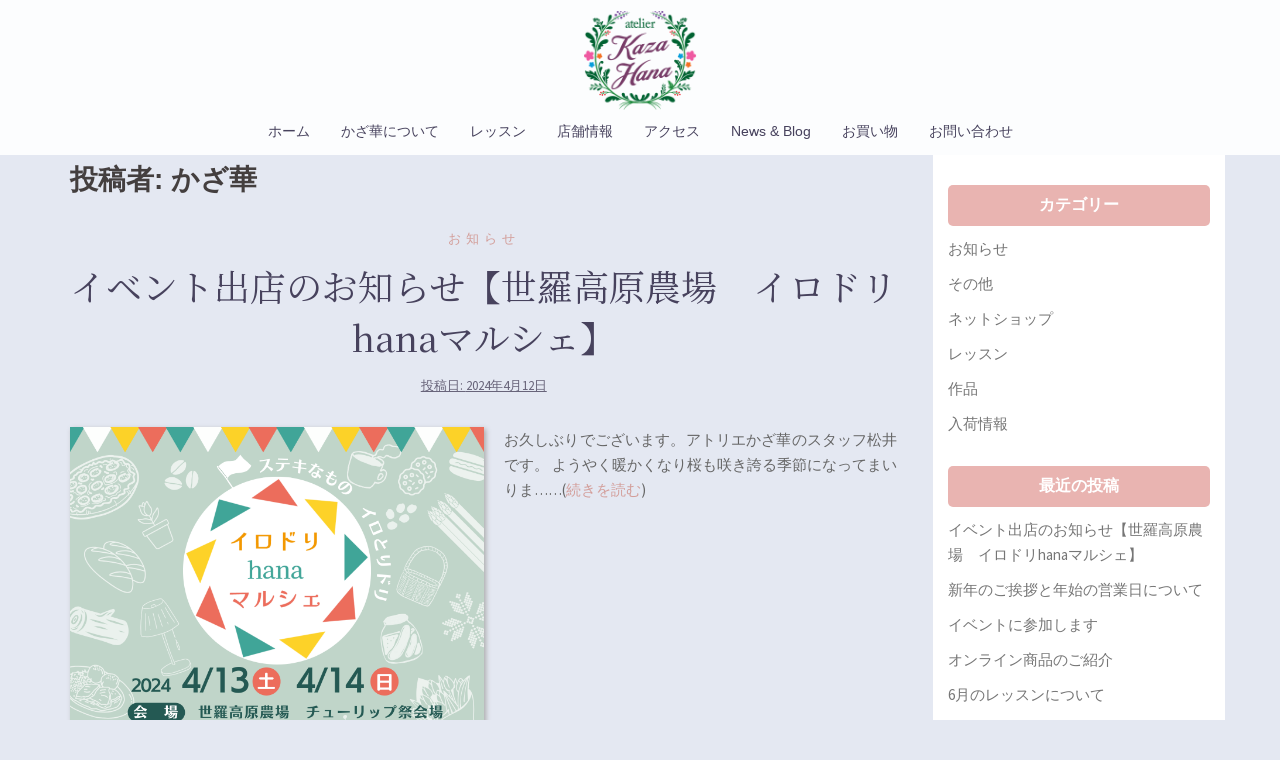

--- FILE ---
content_type: text/html; charset=UTF-8
request_url: https://atelier-kazahana.com/archives/author/kazahana
body_size: 25363
content:
<!DOCTYPE html>
<html dir="ltr" lang="ja">
<head>
	<meta charset="UTF-8">
	<meta name="viewport" content="width=device-width, initial-scale=1">
	<meta name="keywords" content="kazahana,atelier,アトリエ,かざ華,かざ花,広島県,福山市,フラワー,教室,レッスン,生花,ギャザリング,ブリコラージュフラワー,花屋,お花"/>
	<meta name="google-site-verification" content="xNFfP7wkkdQZb5uD3crhBmezE5cCzpWEUO3tXACpAH8" />
	<script async src="https://www.googletagmanager.com/gtag/js?id=G-YZW1J2R1PQ"></script>
	<script>
	window.dataLayer = window.dataLayer || [];
	function gtag(){dataLayer.push(arguments);}
	gtag('js', new Date());
	
	gtag('config', 'G-YZW1J2R1PQ');
	</script>
	<link rel="profile" href="http://gmpg.org/xfn/11">
	<link rel="pingback" href="https://atelier-kazahana.com/xmlrpc.php">
		<title>かざ華 | アトリエかざ華｜福山市の寄せ植え教室＆ブリコラージュフラワーレッスン</title>

		<!-- All in One SEO 4.2.6.1 - aioseo.com -->
		<meta name="robots" content="noindex, max-snippet:-1, max-image-preview:large, max-video-preview:-1" />
		<link rel="canonical" href="https://atelier-kazahana.com/archives/author/kazahana" />
		<link rel="next" href="https://atelier-kazahana.com/archives/author/kazahana/page/2" />
		<meta name="generator" content="All in One SEO (AIOSEO) 4.2.6.1 " />
		<meta name="google" content="nositelinkssearchbox" />
		<script type="application/ld+json" class="aioseo-schema">
			{"@context":"https:\/\/schema.org","@graph":[{"@type":"BreadcrumbList","@id":"https:\/\/atelier-kazahana.com\/archives\/author\/kazahana#breadcrumblist","itemListElement":[{"@type":"ListItem","@id":"https:\/\/atelier-kazahana.com\/#listItem","position":1,"item":{"@type":"WebPage","@id":"https:\/\/atelier-kazahana.com\/","name":"\u30db\u30fc\u30e0","description":"\u30ae\u30e3\u30b6\u30ea\u30f3\u30b0\u8cc7\u683c\u8a8d\u5b9a\u6559\u5ba4\u304b\u3089\u4f53\u9a13\u30ec\u30c3\u30b9\u30f3\u307e\u3067\u304a\u597d\u304d\u306a\u30b3\u30fc\u30b9\u3092\u30bb\u30ec\u30af\u30c8\u3067\u304d\u307e\u3059\u3002\u81ea\u5206\u306e\u30da\u30fc\u30b9\u3067\u30d6\u30ea\u30b3\u30e9\u30fc\u30b8\u30e5\u30d5\u30e9\u30ef\u30fc\u30ec\u30c3\u30b9\u30f3\u304c\u697d\u3057\u3081\u307e\u3059\u3002","url":"https:\/\/atelier-kazahana.com\/"},"nextItem":"https:\/\/atelier-kazahana.com\/archives\/author\/kazahana#listItem"},{"@type":"ListItem","@id":"https:\/\/atelier-kazahana.com\/archives\/author\/kazahana#listItem","position":2,"item":{"@type":"WebPage","@id":"https:\/\/atelier-kazahana.com\/archives\/author\/kazahana","name":"\u304b\u3056\u83ef","url":"https:\/\/atelier-kazahana.com\/archives\/author\/kazahana"},"previousItem":"https:\/\/atelier-kazahana.com\/#listItem"}]},{"@type":"CollectionPage","@id":"https:\/\/atelier-kazahana.com\/archives\/author\/kazahana#collectionpage","url":"https:\/\/atelier-kazahana.com\/archives\/author\/kazahana","name":"\u304b\u3056\u83ef | \u30a2\u30c8\u30ea\u30a8\u304b\u3056\u83ef\uff5c\u798f\u5c71\u5e02\u306e\u5bc4\u305b\u690d\u3048\u6559\u5ba4\uff06\u30d6\u30ea\u30b3\u30e9\u30fc\u30b8\u30e5\u30d5\u30e9\u30ef\u30fc\u30ec\u30c3\u30b9\u30f3","inLanguage":"ja","isPartOf":{"@id":"https:\/\/atelier-kazahana.com\/#website"},"breadcrumb":{"@id":"https:\/\/atelier-kazahana.com\/archives\/author\/kazahana#breadcrumblist"}},{"@type":"Organization","@id":"https:\/\/atelier-kazahana.com\/#organization","name":"\u30a2\u30c8\u30ea\u30a8\u304b\u3056\u83ef","url":"https:\/\/atelier-kazahana.com\/","logo":{"@type":"ImageObject","url":"https:\/\/atelier-kazahana.com\/wp-content\/uploads\/2019\/05\/fotter-rogo.png","@id":"https:\/\/atelier-kazahana.com\/#organizationLogo","width":200,"height":177,"caption":"\u30a2\u30c8\u30ea\u30a8\u304b\u3056\u83ef\uff5c\u5e97\u8217\u30ed\u30b4"},"image":{"@id":"https:\/\/atelier-kazahana.com\/#organizationLogo"},"sameAs":["https:\/\/www.facebook.com\/miyukimatui0922","https:\/\/www.instagram.com\/atelier.kazahana\/"],"contactPoint":{"@type":"ContactPoint","telephone":"+81849990320","contactType":"Reservations"}},{"@type":"Person","@id":"https:\/\/atelier-kazahana.com\/archives\/author\/kazahana#author","url":"https:\/\/atelier-kazahana.com\/archives\/author\/kazahana","name":"\u304b\u3056\u83ef","sameAs":["https:\/\/www.facebook.com\/miyukimatui0922","https:\/\/www.instagram.com\/atelier.kazahana\/"],"mainEntityOfPage":{"#id":"https:\/\/atelier-kazahana.com\/archives\/author\/kazahana#profilepage"}},{"@type":"WebSite","@id":"https:\/\/atelier-kazahana.com\/#website","url":"https:\/\/atelier-kazahana.com\/","name":"\u30a2\u30c8\u30ea\u30a8\u304b\u3056\u83ef\uff5c\u798f\u5c71\u5e02\u306e\u5bc4\u305b\u690d\u3048\u6559\u5ba4\uff06\u30d6\u30ea\u30b3\u30e9\u30fc\u30b8\u30e5\u30d5\u30e9\u30ef\u30fc\u30ec\u30c3\u30b9\u30f3","description":"\u7652\u3057\u3092\u6c42\u3081\u308b\u4eba\u306b\u3001\u304b\u3051\u304c\u3048\u306e\u306a\u3044\u82b1\u3068\u6642\u9593\u3092\u3001\u5c4a\u3051\u307e\u3059\u3002","inLanguage":"ja","publisher":{"@id":"https:\/\/atelier-kazahana.com\/#organization"}}]}
		</script>
		<!-- All in One SEO -->

<link rel='dns-prefetch' href='//www.google.com' />
<link rel='dns-prefetch' href='//fonts.googleapis.com' />
<link rel='dns-prefetch' href='//s.w.org' />
<link rel="alternate" type="application/rss+xml" title="アトリエかざ華｜福山市の寄せ植え教室＆ブリコラージュフラワーレッスン &raquo; フィード" href="https://atelier-kazahana.com/feed" />
<link rel="alternate" type="application/rss+xml" title="アトリエかざ華｜福山市の寄せ植え教室＆ブリコラージュフラワーレッスン &raquo; コメントフィード" href="https://atelier-kazahana.com/comments/feed" />
<link rel="alternate" type="application/rss+xml" title="アトリエかざ華｜福山市の寄せ植え教室＆ブリコラージュフラワーレッスン &raquo; かざ華 による投稿のフィード" href="https://atelier-kazahana.com/archives/author/kazahana/feed" />
<script type="text/javascript">
window._wpemojiSettings = {"baseUrl":"https:\/\/s.w.org\/images\/core\/emoji\/14.0.0\/72x72\/","ext":".png","svgUrl":"https:\/\/s.w.org\/images\/core\/emoji\/14.0.0\/svg\/","svgExt":".svg","source":{"concatemoji":"https:\/\/atelier-kazahana.com\/wp-includes\/js\/wp-emoji-release.min.js?ver=6.0.11"}};
/*! This file is auto-generated */
!function(e,a,t){var n,r,o,i=a.createElement("canvas"),p=i.getContext&&i.getContext("2d");function s(e,t){var a=String.fromCharCode,e=(p.clearRect(0,0,i.width,i.height),p.fillText(a.apply(this,e),0,0),i.toDataURL());return p.clearRect(0,0,i.width,i.height),p.fillText(a.apply(this,t),0,0),e===i.toDataURL()}function c(e){var t=a.createElement("script");t.src=e,t.defer=t.type="text/javascript",a.getElementsByTagName("head")[0].appendChild(t)}for(o=Array("flag","emoji"),t.supports={everything:!0,everythingExceptFlag:!0},r=0;r<o.length;r++)t.supports[o[r]]=function(e){if(!p||!p.fillText)return!1;switch(p.textBaseline="top",p.font="600 32px Arial",e){case"flag":return s([127987,65039,8205,9895,65039],[127987,65039,8203,9895,65039])?!1:!s([55356,56826,55356,56819],[55356,56826,8203,55356,56819])&&!s([55356,57332,56128,56423,56128,56418,56128,56421,56128,56430,56128,56423,56128,56447],[55356,57332,8203,56128,56423,8203,56128,56418,8203,56128,56421,8203,56128,56430,8203,56128,56423,8203,56128,56447]);case"emoji":return!s([129777,127995,8205,129778,127999],[129777,127995,8203,129778,127999])}return!1}(o[r]),t.supports.everything=t.supports.everything&&t.supports[o[r]],"flag"!==o[r]&&(t.supports.everythingExceptFlag=t.supports.everythingExceptFlag&&t.supports[o[r]]);t.supports.everythingExceptFlag=t.supports.everythingExceptFlag&&!t.supports.flag,t.DOMReady=!1,t.readyCallback=function(){t.DOMReady=!0},t.supports.everything||(n=function(){t.readyCallback()},a.addEventListener?(a.addEventListener("DOMContentLoaded",n,!1),e.addEventListener("load",n,!1)):(e.attachEvent("onload",n),a.attachEvent("onreadystatechange",function(){"complete"===a.readyState&&t.readyCallback()})),(e=t.source||{}).concatemoji?c(e.concatemoji):e.wpemoji&&e.twemoji&&(c(e.twemoji),c(e.wpemoji)))}(window,document,window._wpemojiSettings);
</script>
<style type="text/css">
img.wp-smiley,
img.emoji {
	display: inline !important;
	border: none !important;
	box-shadow: none !important;
	height: 1em !important;
	width: 1em !important;
	margin: 0 0.07em !important;
	vertical-align: -0.1em !important;
	background: none !important;
	padding: 0 !important;
}
</style>
	<link rel='stylesheet' id='sbi_styles-css'  href='https://atelier-kazahana.com/wp-content/plugins/instagram-feed/css/sbi-styles.min.css?ver=6.0.8' type='text/css' media='all' />
<link rel='stylesheet' id='sydney-bootstrap-css'  href='https://atelier-kazahana.com/wp-content/themes/sydney/css/bootstrap/bootstrap.min.css?ver=1' type='text/css' media='all' />
<link rel='stylesheet' id='wp-block-library-css'  href='https://atelier-kazahana.com/wp-includes/css/dist/block-library/style.min.css?ver=6.0.11' type='text/css' media='all' />
<style id='global-styles-inline-css' type='text/css'>
body{--wp--preset--color--black: #000000;--wp--preset--color--cyan-bluish-gray: #abb8c3;--wp--preset--color--white: #ffffff;--wp--preset--color--pale-pink: #f78da7;--wp--preset--color--vivid-red: #cf2e2e;--wp--preset--color--luminous-vivid-orange: #ff6900;--wp--preset--color--luminous-vivid-amber: #fcb900;--wp--preset--color--light-green-cyan: #7bdcb5;--wp--preset--color--vivid-green-cyan: #00d084;--wp--preset--color--pale-cyan-blue: #8ed1fc;--wp--preset--color--vivid-cyan-blue: #0693e3;--wp--preset--color--vivid-purple: #9b51e0;--wp--preset--gradient--vivid-cyan-blue-to-vivid-purple: linear-gradient(135deg,rgba(6,147,227,1) 0%,rgb(155,81,224) 100%);--wp--preset--gradient--light-green-cyan-to-vivid-green-cyan: linear-gradient(135deg,rgb(122,220,180) 0%,rgb(0,208,130) 100%);--wp--preset--gradient--luminous-vivid-amber-to-luminous-vivid-orange: linear-gradient(135deg,rgba(252,185,0,1) 0%,rgba(255,105,0,1) 100%);--wp--preset--gradient--luminous-vivid-orange-to-vivid-red: linear-gradient(135deg,rgba(255,105,0,1) 0%,rgb(207,46,46) 100%);--wp--preset--gradient--very-light-gray-to-cyan-bluish-gray: linear-gradient(135deg,rgb(238,238,238) 0%,rgb(169,184,195) 100%);--wp--preset--gradient--cool-to-warm-spectrum: linear-gradient(135deg,rgb(74,234,220) 0%,rgb(151,120,209) 20%,rgb(207,42,186) 40%,rgb(238,44,130) 60%,rgb(251,105,98) 80%,rgb(254,248,76) 100%);--wp--preset--gradient--blush-light-purple: linear-gradient(135deg,rgb(255,206,236) 0%,rgb(152,150,240) 100%);--wp--preset--gradient--blush-bordeaux: linear-gradient(135deg,rgb(254,205,165) 0%,rgb(254,45,45) 50%,rgb(107,0,62) 100%);--wp--preset--gradient--luminous-dusk: linear-gradient(135deg,rgb(255,203,112) 0%,rgb(199,81,192) 50%,rgb(65,88,208) 100%);--wp--preset--gradient--pale-ocean: linear-gradient(135deg,rgb(255,245,203) 0%,rgb(182,227,212) 50%,rgb(51,167,181) 100%);--wp--preset--gradient--electric-grass: linear-gradient(135deg,rgb(202,248,128) 0%,rgb(113,206,126) 100%);--wp--preset--gradient--midnight: linear-gradient(135deg,rgb(2,3,129) 0%,rgb(40,116,252) 100%);--wp--preset--duotone--dark-grayscale: url('#wp-duotone-dark-grayscale');--wp--preset--duotone--grayscale: url('#wp-duotone-grayscale');--wp--preset--duotone--purple-yellow: url('#wp-duotone-purple-yellow');--wp--preset--duotone--blue-red: url('#wp-duotone-blue-red');--wp--preset--duotone--midnight: url('#wp-duotone-midnight');--wp--preset--duotone--magenta-yellow: url('#wp-duotone-magenta-yellow');--wp--preset--duotone--purple-green: url('#wp-duotone-purple-green');--wp--preset--duotone--blue-orange: url('#wp-duotone-blue-orange');--wp--preset--font-size--small: 13px;--wp--preset--font-size--medium: 20px;--wp--preset--font-size--large: 36px;--wp--preset--font-size--x-large: 42px;}.has-black-color{color: var(--wp--preset--color--black) !important;}.has-cyan-bluish-gray-color{color: var(--wp--preset--color--cyan-bluish-gray) !important;}.has-white-color{color: var(--wp--preset--color--white) !important;}.has-pale-pink-color{color: var(--wp--preset--color--pale-pink) !important;}.has-vivid-red-color{color: var(--wp--preset--color--vivid-red) !important;}.has-luminous-vivid-orange-color{color: var(--wp--preset--color--luminous-vivid-orange) !important;}.has-luminous-vivid-amber-color{color: var(--wp--preset--color--luminous-vivid-amber) !important;}.has-light-green-cyan-color{color: var(--wp--preset--color--light-green-cyan) !important;}.has-vivid-green-cyan-color{color: var(--wp--preset--color--vivid-green-cyan) !important;}.has-pale-cyan-blue-color{color: var(--wp--preset--color--pale-cyan-blue) !important;}.has-vivid-cyan-blue-color{color: var(--wp--preset--color--vivid-cyan-blue) !important;}.has-vivid-purple-color{color: var(--wp--preset--color--vivid-purple) !important;}.has-black-background-color{background-color: var(--wp--preset--color--black) !important;}.has-cyan-bluish-gray-background-color{background-color: var(--wp--preset--color--cyan-bluish-gray) !important;}.has-white-background-color{background-color: var(--wp--preset--color--white) !important;}.has-pale-pink-background-color{background-color: var(--wp--preset--color--pale-pink) !important;}.has-vivid-red-background-color{background-color: var(--wp--preset--color--vivid-red) !important;}.has-luminous-vivid-orange-background-color{background-color: var(--wp--preset--color--luminous-vivid-orange) !important;}.has-luminous-vivid-amber-background-color{background-color: var(--wp--preset--color--luminous-vivid-amber) !important;}.has-light-green-cyan-background-color{background-color: var(--wp--preset--color--light-green-cyan) !important;}.has-vivid-green-cyan-background-color{background-color: var(--wp--preset--color--vivid-green-cyan) !important;}.has-pale-cyan-blue-background-color{background-color: var(--wp--preset--color--pale-cyan-blue) !important;}.has-vivid-cyan-blue-background-color{background-color: var(--wp--preset--color--vivid-cyan-blue) !important;}.has-vivid-purple-background-color{background-color: var(--wp--preset--color--vivid-purple) !important;}.has-black-border-color{border-color: var(--wp--preset--color--black) !important;}.has-cyan-bluish-gray-border-color{border-color: var(--wp--preset--color--cyan-bluish-gray) !important;}.has-white-border-color{border-color: var(--wp--preset--color--white) !important;}.has-pale-pink-border-color{border-color: var(--wp--preset--color--pale-pink) !important;}.has-vivid-red-border-color{border-color: var(--wp--preset--color--vivid-red) !important;}.has-luminous-vivid-orange-border-color{border-color: var(--wp--preset--color--luminous-vivid-orange) !important;}.has-luminous-vivid-amber-border-color{border-color: var(--wp--preset--color--luminous-vivid-amber) !important;}.has-light-green-cyan-border-color{border-color: var(--wp--preset--color--light-green-cyan) !important;}.has-vivid-green-cyan-border-color{border-color: var(--wp--preset--color--vivid-green-cyan) !important;}.has-pale-cyan-blue-border-color{border-color: var(--wp--preset--color--pale-cyan-blue) !important;}.has-vivid-cyan-blue-border-color{border-color: var(--wp--preset--color--vivid-cyan-blue) !important;}.has-vivid-purple-border-color{border-color: var(--wp--preset--color--vivid-purple) !important;}.has-vivid-cyan-blue-to-vivid-purple-gradient-background{background: var(--wp--preset--gradient--vivid-cyan-blue-to-vivid-purple) !important;}.has-light-green-cyan-to-vivid-green-cyan-gradient-background{background: var(--wp--preset--gradient--light-green-cyan-to-vivid-green-cyan) !important;}.has-luminous-vivid-amber-to-luminous-vivid-orange-gradient-background{background: var(--wp--preset--gradient--luminous-vivid-amber-to-luminous-vivid-orange) !important;}.has-luminous-vivid-orange-to-vivid-red-gradient-background{background: var(--wp--preset--gradient--luminous-vivid-orange-to-vivid-red) !important;}.has-very-light-gray-to-cyan-bluish-gray-gradient-background{background: var(--wp--preset--gradient--very-light-gray-to-cyan-bluish-gray) !important;}.has-cool-to-warm-spectrum-gradient-background{background: var(--wp--preset--gradient--cool-to-warm-spectrum) !important;}.has-blush-light-purple-gradient-background{background: var(--wp--preset--gradient--blush-light-purple) !important;}.has-blush-bordeaux-gradient-background{background: var(--wp--preset--gradient--blush-bordeaux) !important;}.has-luminous-dusk-gradient-background{background: var(--wp--preset--gradient--luminous-dusk) !important;}.has-pale-ocean-gradient-background{background: var(--wp--preset--gradient--pale-ocean) !important;}.has-electric-grass-gradient-background{background: var(--wp--preset--gradient--electric-grass) !important;}.has-midnight-gradient-background{background: var(--wp--preset--gradient--midnight) !important;}.has-small-font-size{font-size: var(--wp--preset--font-size--small) !important;}.has-medium-font-size{font-size: var(--wp--preset--font-size--medium) !important;}.has-large-font-size{font-size: var(--wp--preset--font-size--large) !important;}.has-x-large-font-size{font-size: var(--wp--preset--font-size--x-large) !important;}
</style>
<link rel='stylesheet' id='contact-form-7-css'  href='https://atelier-kazahana.com/wp-content/plugins/contact-form-7/includes/css/styles.css?ver=5.6.4' type='text/css' media='all' />
<link rel='stylesheet' id='foobox-free-min-css'  href='https://atelier-kazahana.com/wp-content/plugins/foobox-image-lightbox/free/css/foobox.free.min.css?ver=2.7.17' type='text/css' media='all' />
<style id='responsive-menu-inline-css' type='text/css'>
/** This file is major component of this plugin so please don't try to edit here. */
#rmp_menu_trigger-2035 {
  width: 55px;
  height: 55px;
  position: fixed;
  top: 15px;
  border-radius: 5px;
  display: none;
  text-decoration: none;
  right: 2%;
  background: #be97b9;
  transition: transform 0.5s, background-color 0.5s;
}
#rmp_menu_trigger-2035:hover, #rmp_menu_trigger-2035:focus {
  background: #cfb3cc;
  text-decoration: unset;
}
#rmp_menu_trigger-2035.is-active {
  background: #cfb3cc;
}
#rmp_menu_trigger-2035 .rmp-trigger-box {
  width: 25px;
  color: #ffffff;
}
#rmp_menu_trigger-2035 .rmp-trigger-icon-active, #rmp_menu_trigger-2035 .rmp-trigger-text-open {
  display: none;
}
#rmp_menu_trigger-2035.is-active .rmp-trigger-icon-active, #rmp_menu_trigger-2035.is-active .rmp-trigger-text-open {
  display: inline;
}
#rmp_menu_trigger-2035.is-active .rmp-trigger-icon-inactive, #rmp_menu_trigger-2035.is-active .rmp-trigger-text {
  display: none;
}
#rmp_menu_trigger-2035 .rmp-trigger-label {
  color: #ffffff;
  pointer-events: none;
  line-height: 14px;
  font-family: inherit;
  font-size: 16px;
  display: inline;
  text-transform: inherit;
}
#rmp_menu_trigger-2035 .rmp-trigger-label.rmp-trigger-label-top {
  display: block;
  margin-bottom: 12px;
}
#rmp_menu_trigger-2035 .rmp-trigger-label.rmp-trigger-label-bottom {
  display: block;
  margin-top: 12px;
}
#rmp_menu_trigger-2035 .responsive-menu-pro-inner {
  display: block;
}
#rmp_menu_trigger-2035 .responsive-menu-pro-inner, #rmp_menu_trigger-2035 .responsive-menu-pro-inner::before, #rmp_menu_trigger-2035 .responsive-menu-pro-inner::after {
  width: 25px;
  height: 3px;
  background-color: #ffffff;
  border-radius: 4px;
  position: absolute;
}
#rmp_menu_trigger-2035.is-active .responsive-menu-pro-inner, #rmp_menu_trigger-2035.is-active .responsive-menu-pro-inner::before, #rmp_menu_trigger-2035.is-active .responsive-menu-pro-inner::after {
  background-color: #ffffff;
}
#rmp_menu_trigger-2035:hover .responsive-menu-pro-inner, #rmp_menu_trigger-2035:hover .responsive-menu-pro-inner::before, #rmp_menu_trigger-2035:hover .responsive-menu-pro-inner::after {
  background-color: #ffffff;
}
/* Hamburger menu styling */
@media screen and (max-width: 1025px) {
  /** Menu Title Style */
  /** Menu Additional Content Style */
  #rmp_menu_trigger-2035 {
    display: block;
  }
  #rmp-container-2035 {
    position: fixed;
    top: 0;
    margin: 0;
    transition: transform 0.5s;
    overflow: auto;
    display: block;
    width: 75%;
    background-color: #212121;
    background-image: url("");
    height: 100%;
    left: 0;
    padding-top: 0px;
    padding-left: 0px;
    padding-bottom: 0px;
    padding-right: 0px;
  }
  #rmp-menu-wrap-2035 {
    padding-top: 0px;
    padding-left: 0px;
    padding-bottom: 0px;
    padding-right: 0px;
    background-color: #212121;
  }
  #rmp-menu-wrap-2035 .rmp-menu, #rmp-menu-wrap-2035 .rmp-submenu {
    width: 100%;
    box-sizing: border-box;
    margin: 0;
    padding: 0;
  }
  #rmp-menu-wrap-2035 .rmp-submenu-depth-1 .rmp-menu-item-link {
    padding-left: 10%;
  }
  #rmp-menu-wrap-2035 .rmp-submenu-depth-2 .rmp-menu-item-link {
    padding-left: 15%;
  }
  #rmp-menu-wrap-2035 .rmp-submenu-depth-3 .rmp-menu-item-link {
    padding-left: 20%;
  }
  #rmp-menu-wrap-2035 .rmp-submenu-depth-4 .rmp-menu-item-link {
    padding-left: 25%;
  }
  #rmp-menu-wrap-2035 .rmp-submenu.rmp-submenu-open {
    display: block;
  }
  #rmp-menu-wrap-2035 .rmp-menu-item {
    width: 100%;
    list-style: none;
    margin: 0;
  }
  #rmp-menu-wrap-2035 .rmp-menu-item-link {
    height: 40px;
    line-height: 40px;
    font-size: 13px;
    border-bottom: 1px solid #212121;
    font-family: inherit;
    color: #ffffff;
    text-align: left;
    background-color: #212121;
    font-weight: normal;
    letter-spacing: 0px;
    display: block;
    width: 100%;
    text-decoration: none;
    position: relative;
    overflow: hidden;
    transition: background-color 0.5s, border-color 0.5s, 0.5s;
    padding: 0 5%;
    padding-right: 50px;
  }
  #rmp-menu-wrap-2035 .rmp-menu-item-link:after, #rmp-menu-wrap-2035 .rmp-menu-item-link:before {
    display: none;
  }
  #rmp-menu-wrap-2035 .rmp-menu-item-link:hover {
    color: #ffffff;
    border-color: #212121;
    background-color: #cfb3cc;
  }
  #rmp-menu-wrap-2035 .rmp-menu-item-link:focus {
    outline: none;
    border-color: unset;
    box-shadow: unset;
  }
  #rmp-menu-wrap-2035 .rmp-menu-item-link .rmp-font-icon {
    height: 40px;
    line-height: 40px;
    margin-right: 10px;
    font-size: 13px;
  }
  #rmp-menu-wrap-2035 .rmp-menu-current-item .rmp-menu-item-link {
    color: #ffffff;
    border-color: #212121;
    background-color: #be97b9;
  }
  #rmp-menu-wrap-2035 .rmp-menu-current-item .rmp-menu-item-link:hover {
    color: #ffffff;
    border-color: #3f3f3f;
    background-color: #cfb3cc;
  }
  #rmp-menu-wrap-2035 .rmp-menu-subarrow {
    position: absolute;
    top: 0;
    bottom: 0;
    text-align: center;
    overflow: hidden;
    background-size: cover;
    overflow: hidden;
    right: 0;
    border-left-style: solid;
    border-left-color: #212121;
    border-left-width: 1px;
    height: 39px;
    width: 40px;
    color: #ffffff;
    background-color: #212121;
  }
  #rmp-menu-wrap-2035 .rmp-menu-subarrow:hover {
    color: #ffffff;
    border-color: #3f3f3f;
    background-color: #3f3f3f;
  }
  #rmp-menu-wrap-2035 .rmp-menu-subarrow .rmp-font-icon {
    margin-right: unset;
  }
  #rmp-menu-wrap-2035 .rmp-menu-subarrow * {
    vertical-align: middle;
    line-height: 39px;
  }
  #rmp-menu-wrap-2035 .rmp-menu-subarrow-active {
    display: block;
    background-size: cover;
    color: #ffffff;
    border-color: #212121;
    background-color: #212121;
  }
  #rmp-menu-wrap-2035 .rmp-menu-subarrow-active:hover {
    color: #ffffff;
    border-color: #3f3f3f;
    background-color: #3f3f3f;
  }
  #rmp-menu-wrap-2035 .rmp-submenu {
    display: none;
  }
  #rmp-menu-wrap-2035 .rmp-submenu .rmp-menu-item-link {
    height: 40px;
    line-height: 40px;
    letter-spacing: 0px;
    font-size: 15px;
    border-bottom: 1px solid #212121;
    font-family: inherit;
    font-weight: normal;
    color: #ffffff;
    text-align: left;
    background-color: #212121;
  }
  #rmp-menu-wrap-2035 .rmp-submenu .rmp-menu-item-link:hover {
    color: #ffffff;
    border-color: #212121;
    background-color: #cfb3cc;
  }
  #rmp-menu-wrap-2035 .rmp-submenu .rmp-menu-current-item .rmp-menu-item-link {
    color: #ffffff;
    border-color: #212121;
    background-color: #be97b9;
  }
  #rmp-menu-wrap-2035 .rmp-submenu .rmp-menu-current-item .rmp-menu-item-link:hover {
    color: #ffffff;
    border-color: #3f3f3f;
    background-color: #cfb3cc;
  }
  #rmp-menu-wrap-2035 .rmp-submenu .rmp-menu-subarrow {
    right: 0;
    border-right: unset;
    border-left-style: solid;
    border-left-color: #212121;
    border-left-width: 1px;
    height: 39px;
    line-height: 39px;
    width: 40px;
    color: #ffffff;
    background-color: #212121;
  }
  #rmp-menu-wrap-2035 .rmp-submenu .rmp-menu-subarrow:hover {
    color: #ffffff;
    border-color: #3f3f3f;
    background-color: #3f3f3f;
  }
  #rmp-menu-wrap-2035 .rmp-submenu .rmp-menu-subarrow-active {
    color: #ffffff;
    border-color: #212121;
    background-color: #212121;
  }
  #rmp-menu-wrap-2035 .rmp-submenu .rmp-menu-subarrow-active:hover {
    color: #ffffff;
    border-color: #3f3f3f;
    background-color: #3f3f3f;
  }
  #rmp-menu-wrap-2035 .rmp-menu-item-description {
    margin: 0;
    padding: 5px 5%;
    opacity: 0.8;
    color: #ffffff;
  }
  #rmp-search-box-2035 {
    display: block;
    padding-top: 0px;
    padding-left: 5%;
    padding-bottom: 0px;
    padding-right: 5%;
  }
  #rmp-search-box-2035 .rmp-search-form {
    margin: 0;
  }
  #rmp-search-box-2035 .rmp-search-box {
    background: #ffffff;
    border: 1px solid #dadada;
    color: #333333;
    width: 100%;
    padding: 0 5%;
    border-radius: 30px;
    height: 45px;
    -webkit-appearance: none;
  }
  #rmp-search-box-2035 .rmp-search-box::placeholder {
    color: #c7c7cd;
  }
  #rmp-search-box-2035 .rmp-search-box:focus {
    background-color: #ffffff;
    outline: 2px solid #dadada;
    color: #333333;
  }
  #rmp-menu-title-2035 {
    background-color: #212121;
    color: #ffffff;
    text-align: center;
    font-size: 15px;
    padding-top: 10%;
    padding-left: 5%;
    padding-bottom: 0%;
    padding-right: 5%;
    font-weight: 400;
    transition: background-color 0.5s, border-color 0.5s, color 0.5s;
  }
  #rmp-menu-title-2035:hover {
    background-color: #212121;
    color: #ffffff;
  }
  #rmp-menu-title-2035 > a {
    color: #ffffff;
    width: 100%;
    background-color: unset;
    text-decoration: none;
  }
  #rmp-menu-title-2035 > a:hover {
    color: #ffffff;
  }
  #rmp-menu-title-2035 .rmp-font-icon {
    font-size: 15px;
  }
  #rmp-menu-title-2035 .rmp-menu-title-image {
    width: 80%;
  }
  #rmp-menu-additional-content-2035 {
    padding-top: 0px;
    padding-left: 5%;
    padding-bottom: 0px;
    padding-right: 5%;
    color: #ffffff;
    text-align: center;
    font-size: 16px;
  }
}
/**
This file contents common styling of menus.
*/
.rmp-container {
  display: none;
  visibility: visible;
  padding: 0px 0px 0px 0px;
  z-index: 99998;
  transition: all 0.3s;
  /** Scrolling bar in menu setting box **/
}
.rmp-container.rmp-fade-top, .rmp-container.rmp-fade-left, .rmp-container.rmp-fade-right, .rmp-container.rmp-fade-bottom {
  display: none;
}
.rmp-container.rmp-slide-left, .rmp-container.rmp-push-left {
  transform: translateX(-100%);
  -ms-transform: translateX(-100%);
  -webkit-transform: translateX(-100%);
  -moz-transform: translateX(-100%);
}
.rmp-container.rmp-slide-left.rmp-menu-open, .rmp-container.rmp-push-left.rmp-menu-open {
  transform: translateX(0);
  -ms-transform: translateX(0);
  -webkit-transform: translateX(0);
  -moz-transform: translateX(0);
}
.rmp-container.rmp-slide-right, .rmp-container.rmp-push-right {
  transform: translateX(100%);
  -ms-transform: translateX(100%);
  -webkit-transform: translateX(100%);
  -moz-transform: translateX(100%);
}
.rmp-container.rmp-slide-right.rmp-menu-open, .rmp-container.rmp-push-right.rmp-menu-open {
  transform: translateX(0);
  -ms-transform: translateX(0);
  -webkit-transform: translateX(0);
  -moz-transform: translateX(0);
}
.rmp-container.rmp-slide-top, .rmp-container.rmp-push-top {
  transform: translateY(-100%);
  -ms-transform: translateY(-100%);
  -webkit-transform: translateY(-100%);
  -moz-transform: translateY(-100%);
}
.rmp-container.rmp-slide-top.rmp-menu-open, .rmp-container.rmp-push-top.rmp-menu-open {
  transform: translateY(0);
  -ms-transform: translateY(0);
  -webkit-transform: translateY(0);
  -moz-transform: translateY(0);
}
.rmp-container.rmp-slide-bottom, .rmp-container.rmp-push-bottom {
  transform: translateY(100%);
  -ms-transform: translateY(100%);
  -webkit-transform: translateY(100%);
  -moz-transform: translateY(100%);
}
.rmp-container.rmp-slide-bottom.rmp-menu-open, .rmp-container.rmp-push-bottom.rmp-menu-open {
  transform: translateX(0);
  -ms-transform: translateX(0);
  -webkit-transform: translateX(0);
  -moz-transform: translateX(0);
}
.rmp-container::-webkit-scrollbar {
  width: 0px;
}
.rmp-container ::-webkit-scrollbar-track {
  box-shadow: inset 0 0 5px transparent;
}
.rmp-container ::-webkit-scrollbar-thumb {
  background: transparent;
}
.rmp-container ::-webkit-scrollbar-thumb:hover {
  background: transparent;
}
.rmp-container .rmp-menu-wrap .rmp-menu {
  transition: none;
  border-radius: 0;
  box-shadow: none;
  background: none;
  border: 0;
  bottom: auto;
  box-sizing: border-box;
  clip: auto;
  color: #666;
  display: block;
  float: none;
  font-family: inherit;
  font-size: 14px;
  height: auto;
  left: auto;
  line-height: 1.7;
  list-style-type: none;
  margin: 0;
  min-height: auto;
  max-height: none;
  opacity: 1;
  outline: none;
  overflow: visible;
  padding: 0;
  position: relative;
  pointer-events: auto;
  right: auto;
  text-align: left;
  text-decoration: none;
  text-indent: 0;
  text-transform: none;
  transform: none;
  top: auto;
  visibility: inherit;
  width: auto;
  word-wrap: break-word;
  white-space: normal;
}
.rmp-container .rmp-menu-additional-content {
  display: block;
  word-break: break-word;
}
.rmp-container .rmp-menu-title {
  display: flex;
  flex-direction: column;
}
.rmp-container .rmp-menu-title .rmp-menu-title-image {
  max-width: 100%;
  margin-bottom: 15px;
  display: block;
  margin: auto;
  margin-bottom: 15px;
}
button.rmp_menu_trigger {
  z-index: 999999;
  overflow: hidden;
  outline: none;
  border: 0;
  display: none;
  margin: 0;
  transition: transform 0.5s, background-color 0.5s;
  padding: 0;
}
button.rmp_menu_trigger .responsive-menu-pro-inner::before, button.rmp_menu_trigger .responsive-menu-pro-inner::after {
  content: "";
  display: block;
}
button.rmp_menu_trigger .responsive-menu-pro-inner::before {
  top: 10px;
}
button.rmp_menu_trigger .responsive-menu-pro-inner::after {
  bottom: 10px;
}
button.rmp_menu_trigger .rmp-trigger-box {
  width: 40px;
  display: inline-block;
  position: relative;
  pointer-events: none;
  vertical-align: super;
}
/*  Menu Trigger Boring Animation */
.rmp-menu-trigger-boring .responsive-menu-pro-inner {
  transition-property: none;
}
.rmp-menu-trigger-boring .responsive-menu-pro-inner::after, .rmp-menu-trigger-boring .responsive-menu-pro-inner::before {
  transition-property: none;
}
.rmp-menu-trigger-boring.is-active .responsive-menu-pro-inner {
  transform: rotate(45deg);
}
.rmp-menu-trigger-boring.is-active .responsive-menu-pro-inner:before {
  top: 0;
  opacity: 0;
}
.rmp-menu-trigger-boring.is-active .responsive-menu-pro-inner:after {
  bottom: 0;
  transform: rotate(-90deg);
}

</style>
<link rel='stylesheet' id='dashicons-css'  href='https://atelier-kazahana.com/wp-includes/css/dashicons.min.css?ver=6.0.11' type='text/css' media='all' />
<link rel='stylesheet' id='wp-show-posts-css'  href='https://atelier-kazahana.com/wp-content/plugins/wp-show-posts/css/wp-show-posts-min.css?ver=1.1.3' type='text/css' media='all' />
<link rel='stylesheet' id='sydney-fonts-css'  href='https://fonts.googleapis.com/css?family=Source+Sans+Pro%3A400%2C400italic%2C600%7CRaleway%3A400%2C500%2C600' type='text/css' media='all' />
<link rel='stylesheet' id='sydney-style-css'  href='https://atelier-kazahana.com/wp-content/themes/sydney/style.css?ver=20180710' type='text/css' media='all' />
<style id='sydney-style-inline-css' type='text/css'>
.site-header { background-color:rgba(255,255,255,0.9);}
body, #mainnav ul ul a { font-family:'Source Sans Pro', sans-serif!important;}
.site-title { font-size:32px; }
.site-description { font-size:16px; }
#mainnav ul li a { font-size:14px; }
h1 { font-size:40px; }
h2 { font-size:34px; }
h3 { font-size:28px; }
h4 { font-size:22px; }
h5 { font-size:16px; }
h6 { font-size:14px; }
body { font-size:15px; }
.single .hentry .title-post { font-size:34px; }
.header-image { background-size:cover;}
.header-image { height:0px; }
.site-header.fixed { position: absolute;}
.header-wrap .col-md-4, .header-wrap .col-md-8 { width: 100%; text-align: center;}
#mainnav { float: none;}
#mainnav li { float: none; display: inline-block;}
#mainnav ul ul li { display: block; text-align: left; float:left;}
.site-logo, .header-wrap .col-md-4 { margin-bottom: 15px; }
.btn-menu { margin: 0 auto; float: none; }
.header-wrap .container > .row { display: block; }
.widget-area .widget_fp_social a,#mainnav ul li a:hover, .sydney_contact_info_widget span, .roll-team .team-content .name,.roll-team .team-item .team-pop .team-social li:hover a,.roll-infomation li.address:before,.roll-infomation li.phone:before,.roll-infomation li.email:before,.roll-testimonials .name,.roll-button.border,.roll-button:hover,.roll-icon-list .icon i,.roll-icon-list .content h3 a:hover,.roll-icon-box.white .content h3 a,.roll-icon-box .icon i,.roll-icon-box .content h3 a:hover,.switcher-container .switcher-icon a:focus,.go-top:hover,.hentry .meta-post a:hover,#mainnav > ul > li > a.active, #mainnav > ul > li > a:hover, button:hover, input[type="button"]:hover, input[type="reset"]:hover, input[type="submit"]:hover, .text-color, .social-menu-widget a, .social-menu-widget a:hover, .archive .team-social li a, a, h1 a, h2 a, h3 a, h4 a, h5 a, h6 a,.classic-alt .meta-post a,.single .hentry .meta-post a { color:#d39e9a}
.reply,.woocommerce div.product .woocommerce-tabs ul.tabs li.active,.woocommerce #respond input#submit,.woocommerce a.button,.woocommerce button.button,.woocommerce input.button,.project-filter li a.active, .project-filter li a:hover,.preloader .pre-bounce1, .preloader .pre-bounce2,.roll-team .team-item .team-pop,.roll-progress .progress-animate,.roll-socials li a:hover,.roll-project .project-item .project-pop,.roll-project .project-filter li.active,.roll-project .project-filter li:hover,.roll-button.light:hover,.roll-button.border:hover,.roll-button,.roll-icon-box.white .icon,.owl-theme .owl-controls .owl-page.active span,.owl-theme .owl-controls.clickable .owl-page:hover span,.go-top,.bottom .socials li:hover a,.sidebar .widget:before,.blog-pagination ul li.active,.blog-pagination ul li:hover a,.content-area .hentry:after,.text-slider .maintitle:after,.error-wrap #search-submit:hover,#mainnav .sub-menu li:hover > a,#mainnav ul li ul:after, button, input[type="button"], input[type="reset"], input[type="submit"], .panel-grid-cell .widget-title:after { background-color:#d39e9a}
.roll-socials li a:hover,.roll-socials li a,.roll-button.light:hover,.roll-button.border,.roll-button,.roll-icon-list .icon,.roll-icon-box .icon,.owl-theme .owl-controls .owl-page span,.comment .comment-detail,.widget-tags .tag-list a:hover,.blog-pagination ul li,.hentry blockquote,.error-wrap #search-submit:hover,textarea:focus,input[type="text"]:focus,input[type="password"]:focus,input[type="datetime"]:focus,input[type="datetime-local"]:focus,input[type="date"]:focus,input[type="month"]:focus,input[type="time"]:focus,input[type="week"]:focus,input[type="number"]:focus,input[type="email"]:focus,input[type="url"]:focus,input[type="search"]:focus,input[type="tel"]:focus,input[type="color"]:focus, button, input[type="button"], input[type="reset"], input[type="submit"], .archive .team-social li a { border-color:#d39e9a}
.site-header.float-header { background-color:rgba(255,255,255,0.9);}
@media only screen and (max-width: 1024px) { .site-header { background-color:#ffffff;}}
.site-title a, .site-title a:hover { color:#ffffff}
.site-description { color:#ffffff}
#mainnav ul li a, #mainnav ul li::before { color:#47425d}
#mainnav .sub-menu li a { color:#ffffff}
#mainnav .sub-menu li a { background:#1c1c1c}
.text-slider .maintitle, .text-slider .subtitle { color:#ffffff}
body { color:#666666}
#secondary { background-color:#ffffff}
#secondary, #secondary a, #secondary .widget-title { color:#767676}
.footer-widgets { background-color:#ffffff}
#sidebar-footer,#sidebar-footer a,.footer-widgets .widget-title { color:}
.btn-menu { color:#ffffff}
#mainnav ul li a:hover { color:#d65050}
.site-footer { background-color:#000000}
.site-footer,.site-footer a { color:#ffffff}
.overlay { background-color:#000000}
.page-wrap { padding-top:0px;}
.page-wrap { padding-bottom:0px;}
.slide-inner { display:none;}
.slide-inner.text-slider-stopped { display:block;}
@media only screen and (max-width: 1025px) {		
			.mobile-slide {
				display: block;
			}
			.slide-item {
				background-image: none !important;
			}
			.header-slider {
			}
			.slide-item {
				height: auto !important;
			}
			.slide-inner {
				min-height: initial;
			} 
		}
@media only screen and (max-width: 780px) { 
    	h1 { font-size: 32px;}
		h2 { font-size: 28px;}
		h3 { font-size: 22px;}
		h4 { font-size: 18px;}
		h5 { font-size: 16px;}
		h6 { font-size: 14px;}
    }

</style>
<link rel='stylesheet' id='sydney-font-awesome-css'  href='https://atelier-kazahana.com/wp-content/themes/sydney/fonts/font-awesome.min.css?ver=6.0.11' type='text/css' media='all' />
<!--[if lte IE 9]>
<link rel='stylesheet' id='sydney-ie9-css'  href='https://atelier-kazahana.com/wp-content/themes/sydney/css/ie9.css?ver=6.0.11' type='text/css' media='all' />
<![endif]-->
<!--n2css--><script type='text/javascript' src='https://atelier-kazahana.com/wp-includes/js/jquery/jquery.min.js?ver=3.6.0' id='jquery-core-js'></script>
<script type='text/javascript' src='https://atelier-kazahana.com/wp-includes/js/jquery/jquery-migrate.min.js?ver=3.3.2' id='jquery-migrate-js'></script>
<script type='text/javascript' id='rmp_menu_scripts-js-extra'>
/* <![CDATA[ */
var rmp_menu = {"ajaxURL":"https:\/\/atelier-kazahana.com\/wp-admin\/admin-ajax.php","wp_nonce":"9d8d4f973b","menu":[{"menu_theme":null,"theme_type":"default","theme_location_menu":"","submenu_submenu_arrow_width":"40","submenu_submenu_arrow_width_unit":"px","submenu_submenu_arrow_height":"39","submenu_submenu_arrow_height_unit":"px","submenu_arrow_position":"right","submenu_sub_arrow_background_colour":"#212121","submenu_sub_arrow_background_hover_colour":"#3f3f3f","submenu_sub_arrow_background_colour_active":"#212121","submenu_sub_arrow_background_hover_colour_active":"#3f3f3f","submenu_sub_arrow_border_width":"1","submenu_sub_arrow_border_width_unit":"px","submenu_sub_arrow_border_colour":"#212121","submenu_sub_arrow_border_hover_colour":"#3f3f3f","submenu_sub_arrow_border_colour_active":"#212121","submenu_sub_arrow_border_hover_colour_active":"#3f3f3f","submenu_sub_arrow_shape_colour":"#ffffff","submenu_sub_arrow_shape_hover_colour":"#ffffff","submenu_sub_arrow_shape_colour_active":"#ffffff","submenu_sub_arrow_shape_hover_colour_active":"#ffffff","use_header_bar":"off","header_bar_items_order":"{\"logo\":\"on\",\"title\":\"on\",\"search\":\"on\",\"html content\":\"on\"}","header_bar_title":"","header_bar_html_content":"","header_bar_logo":"","header_bar_logo_link":"","header_bar_logo_width":"","header_bar_logo_width_unit":"%","header_bar_logo_height":"","header_bar_logo_height_unit":"px","header_bar_height":"80","header_bar_height_unit":"px","header_bar_padding":{"top":"0px","right":"5%","bottom":"0px","left":"5%"},"header_bar_font":"","header_bar_font_size":"14","header_bar_font_size_unit":"px","header_bar_text_color":"#ffffff","header_bar_background_color":"#ffffff","header_bar_breakpoint":"800","header_bar_position_type":"fixed","header_bar_adjust_page":null,"header_bar_scroll_enable":"off","header_bar_scroll_background_color":"#36bdf6","mobile_breakpoint":"600","tablet_breakpoint":"1025","transition_speed":"0.5","sub_menu_speed":"0.2","show_menu_on_page_load":"","menu_disable_scrolling":"off","menu_overlay":"off","menu_overlay_colour":"rgba(0, 0, 0, 0.7)","desktop_menu_width":"","desktop_menu_width_unit":"%","desktop_menu_positioning":"fixed","desktop_menu_side":"","desktop_menu_to_hide":"","use_current_theme_location":"off","mega_menu":{"225":"off","227":"off","229":"off","228":"off","226":"off"},"desktop_submenu_open_animation":"","desktop_submenu_open_animation_speed":"0ms","desktop_submenu_open_on_click":"","desktop_menu_hide_and_show":"","menu_name":"Default Menu","menu_to_use":"mainmenu","different_menu_for_mobile":"off","menu_to_use_in_mobile":"main-menu","use_mobile_menu":"on","use_tablet_menu":"on","use_desktop_menu":"","menu_display_on":"all-pages","menu_to_hide":"","submenu_descriptions_on":"","custom_walker":"","menu_background_colour":"#212121","menu_depth":"5","smooth_scroll_on":"off","smooth_scroll_speed":"500","menu_font_icons":[],"menu_links_height":"40","menu_links_height_unit":"px","menu_links_line_height":"40","menu_links_line_height_unit":"px","menu_depth_0":"5","menu_depth_0_unit":"%","menu_font_size":"13","menu_font_size_unit":"px","menu_font":"","menu_font_weight":"normal","menu_text_alignment":"left","menu_text_letter_spacing":"","menu_word_wrap":"off","menu_link_colour":"#ffffff","menu_link_hover_colour":"#ffffff","menu_current_link_colour":"#ffffff","menu_current_link_hover_colour":"#ffffff","menu_item_background_colour":"#212121","menu_item_background_hover_colour":"#cfb3cc","menu_current_item_background_colour":"#be97b9","menu_current_item_background_hover_colour":"#cfb3cc","menu_border_width":"1","menu_border_width_unit":"px","menu_item_border_colour":"#212121","menu_item_border_colour_hover":"#212121","menu_current_item_border_colour":"#212121","menu_current_item_border_hover_colour":"#3f3f3f","submenu_links_height":"40","submenu_links_height_unit":"px","submenu_links_line_height":"40","submenu_links_line_height_unit":"px","menu_depth_side":"left","menu_depth_1":"10","menu_depth_1_unit":"%","menu_depth_2":"15","menu_depth_2_unit":"%","menu_depth_3":"20","menu_depth_3_unit":"%","menu_depth_4":"25","menu_depth_4_unit":"%","submenu_item_background_colour":"#212121","submenu_item_background_hover_colour":"#cfb3cc","submenu_current_item_background_colour":"#be97b9","submenu_current_item_background_hover_colour":"#cfb3cc","submenu_border_width":"1","submenu_border_width_unit":"px","submenu_item_border_colour":"#212121","submenu_item_border_colour_hover":"#212121","submenu_current_item_border_colour":"#212121","submenu_current_item_border_hover_colour":"#3f3f3f","submenu_font_size":"15","submenu_font_size_unit":"px","submenu_font":"","submenu_font_weight":"normal","submenu_text_letter_spacing":"","submenu_text_alignment":"left","submenu_link_colour":"#ffffff","submenu_link_hover_colour":"#ffffff","submenu_current_link_colour":"#ffffff","submenu_current_link_hover_colour":"#ffffff","inactive_arrow_shape":"\u25bc","active_arrow_shape":"\u25b2","inactive_arrow_font_icon":"","active_arrow_font_icon":"","inactive_arrow_image":"","active_arrow_image":"","submenu_arrow_width":"40","submenu_arrow_width_unit":"px","submenu_arrow_height":"39","submenu_arrow_height_unit":"px","arrow_position":"right","menu_sub_arrow_shape_colour":"#ffffff","menu_sub_arrow_shape_hover_colour":"#ffffff","menu_sub_arrow_shape_colour_active":"#ffffff","menu_sub_arrow_shape_hover_colour_active":"#ffffff","menu_sub_arrow_border_width":"1","menu_sub_arrow_border_width_unit":"px","menu_sub_arrow_border_colour":"#212121","menu_sub_arrow_border_hover_colour":"#3f3f3f","menu_sub_arrow_border_colour_active":"#212121","menu_sub_arrow_border_hover_colour_active":"#3f3f3f","menu_sub_arrow_background_colour":"#212121","menu_sub_arrow_background_hover_colour":"#3f3f3f","menu_sub_arrow_background_colour_active":"#212121","menu_sub_arrow_background_hover_colour_active":"#3f3f3f","fade_submenus":"off","fade_submenus_side":"left","fade_submenus_delay":"100","fade_submenus_speed":"500","use_slide_effect":"off","slide_effect_back_to_text":"Back","accordion_animation":"off","auto_expand_all_submenus":"off","auto_expand_current_submenus":"off","menu_item_click_to_trigger_submenu":"off","button_width":"55","button_width_unit":"px","button_height":"55","button_height_unit":"px","button_background_colour":"#be97b9","button_background_colour_hover":"#cfb3cc","button_background_colour_active":"#cfb3cc","toggle_button_border_radius":"5","button_transparent_background":"off","button_left_or_right":"right","button_position_type":"fixed","button_distance_from_side":"2","button_distance_from_side_unit":"%","button_top":"15","button_top_unit":"px","button_push_with_animation":"off","button_click_animation":"boring","button_line_margin":"5","button_line_margin_unit":"px","button_line_width":"25","button_line_width_unit":"px","button_line_height":"3","button_line_height_unit":"px","button_line_colour":"#ffffff","button_line_colour_hover":"#ffffff","button_line_colour_active":"#ffffff","button_font_icon":"","button_font_icon_when_clicked":"","button_image":"","button_image_when_clicked":"","button_title":"MENU","button_title_open":"CLOSE","button_title_position":"bottom","button_font":"","button_font_size":"16","button_font_size_unit":"px","button_title_line_height":"14","button_title_line_height_unit":"px","button_text_colour":"#ffffff","button_trigger_type_click":"on","button_trigger_type_hover":"off","button_click_trigger":"#responsive-menu-button","items_order":{"title":"on","menu":"on","search":"","additional content":""},"menu_title":"","menu_title_link":"https:\/\/atelier-kazahana.com","menu_title_link_location":"_self","menu_title_image":"https:\/\/atelier-kazahana.com\/wp-content\/uploads\/2019\/05\/smp-menu-rogo.png","menu_title_font_icon":"","menu_title_section_padding":{"top":"10%","right":"5%","bottom":"0%","left":"5%"},"menu_title_background_colour":"#212121","menu_title_background_hover_colour":"#212121","menu_title_font_size":"15","menu_title_font_size_unit":"px","menu_title_alignment":"center","menu_title_font_weight":"400","menu_title_font_family":"","menu_title_colour":"#ffffff","menu_title_hover_colour":"#ffffff","menu_title_image_width":"80","menu_title_image_width_unit":"%","menu_title_image_height":"","menu_title_image_height_unit":"px","menu_additional_content":"","menu_additional_section_padding":{"left":"5%","top":"0px","right":"5%","bottom":"0px"},"menu_additional_content_font_size":"16","menu_additional_content_font_size_unit":"px","menu_additional_content_alignment":"center","menu_additional_content_colour":"#ffffff","menu_search_box_text":"Search","menu_search_section_padding":{"left":"5%","top":"0px","right":"5%","bottom":"0px"},"menu_search_box_height":"45","menu_search_box_height_unit":"px","menu_search_box_border_radius":"30","menu_search_box_text_colour":"#333333","menu_search_box_background_colour":"#ffffff","menu_search_box_placeholder_colour":"#c7c7cd","menu_search_box_border_colour":"#dadada","menu_section_padding":{"top":"0px","right":"0px","bottom":"0px","left":"0px"},"menu_width":"75","menu_width_unit":"%","menu_maximum_width":"","menu_maximum_width_unit":"px","menu_minimum_width":"","menu_minimum_width_unit":"px","menu_auto_height":"off","menu_container_padding":{"top":"0px","right":"0px","bottom":"0px","left":"0px"},"menu_container_background_colour":"#212121","menu_background_image":"","animation_type":"slide","menu_appear_from":"left","animation_speed":"0.5","page_wrapper":"","menu_close_on_body_click":"off","menu_close_on_scroll":"off","menu_close_on_link_click":"off","enable_touch_gestures":"","active_arrow_font_icon_type":"font-awesome","active_arrow_image_alt":"","admin_theme":"dark","breakpoint":"1025","button_font_icon_type":"font-awesome","button_font_icon_when_clicked_type":"font-awesome","button_image_alt":"","button_image_alt_when_clicked":"","button_trigger_type":"click","custom_css":"","desktop_menu_options":"{\"46\":{\"type\":\"standard\",\"width\":\"auto\",\"parent_background_colour\":\"\",\"parent_background_image\":\"\"},\"48\":{\"type\":\"standard\",\"width\":\"auto\",\"parent_background_colour\":\"\",\"parent_background_image\":\"\"},\"373\":{\"width\":\"auto\",\"widgets\":[{\"title\":{\"enabled\":\"true\"}}]},\"374\":{\"width\":\"auto\",\"widgets\":[{\"title\":{\"enabled\":\"true\"}}]},\"375\":{\"width\":\"auto\",\"widgets\":[{\"title\":{\"enabled\":\"true\"}}]},\"376\":{\"width\":\"auto\",\"widgets\":[{\"title\":{\"enabled\":\"true\"}}]},\"50\":{\"type\":\"standard\",\"width\":\"auto\",\"parent_background_colour\":\"\",\"parent_background_image\":\"\"},\"685\":{\"width\":\"auto\",\"widgets\":[{\"title\":{\"enabled\":\"true\"}}]},\"686\":{\"width\":\"auto\",\"widgets\":[{\"title\":{\"enabled\":\"true\"}}]},\"687\":{\"width\":\"auto\",\"widgets\":[{\"title\":{\"enabled\":\"true\"}}]},\"688\":{\"width\":\"auto\",\"widgets\":[{\"title\":{\"enabled\":\"true\"}}]},\"464\":{\"type\":\"standard\",\"width\":\"auto\",\"parent_background_colour\":\"\",\"parent_background_image\":\"\"},\"690\":{\"width\":\"auto\",\"widgets\":[{\"title\":{\"enabled\":\"true\"}}]},\"691\":{\"width\":\"auto\",\"widgets\":[{\"title\":{\"enabled\":\"true\"}}]},\"692\":{\"width\":\"auto\",\"widgets\":[{\"title\":{\"enabled\":\"true\"}}]},\"49\":{\"type\":\"standard\",\"width\":\"auto\",\"parent_background_colour\":\"\",\"parent_background_image\":\"\"},\"51\":{\"type\":\"standard\",\"width\":\"auto\",\"parent_background_colour\":\"\",\"parent_background_image\":\"\"},\"52\":{\"type\":\"standard\",\"width\":\"auto\",\"parent_background_colour\":\"\",\"parent_background_image\":\"\"},\"53\":{\"type\":\"standard\",\"width\":\"auto\",\"parent_background_colour\":\"\",\"parent_background_image\":\"\"},\"54\":{\"type\":\"standard\",\"width\":\"auto\",\"parent_background_colour\":\"\",\"parent_background_image\":\"\"}}","excluded_pages":null,"external_files":"off","header_bar_logo_alt":"","hide_on_desktop":"off","hide_on_mobile":"off","inactive_arrow_font_icon_type":"font-awesome","inactive_arrow_image_alt":"","keyboard_shortcut_close_menu":"27,37","keyboard_shortcut_open_menu":"32,39","menu_adjust_for_wp_admin_bar":"off","menu_depth_5":"30","menu_depth_5_unit":"%","menu_title_font_icon_type":"font-awesome","menu_title_image_alt":"\u30a2\u30c8\u30ea\u30a8\u304b\u3056\u83ef","minify_scripts":"off","mobile_only":"off","remove_bootstrap":"","remove_fontawesome":"","scripts_in_footer":"off","shortcode":"off","single_menu_font":"","single_menu_font_size":"14","single_menu_font_size_unit":"px","single_menu_height":"80","single_menu_height_unit":"px","single_menu_item_background_colour":"#ffffff","single_menu_item_background_colour_hover":"#ffffff","single_menu_item_link_colour":"#000000","single_menu_item_link_colour_hover":"#000000","single_menu_item_submenu_background_colour":"#ffffff","single_menu_item_submenu_background_colour_hover":"#ffffff","single_menu_item_submenu_link_colour":"#000000","single_menu_item_submenu_link_colour_hover":"#000000","single_menu_line_height":"80","single_menu_line_height_unit":"px","single_menu_submenu_font":"","single_menu_submenu_font_size":"12","single_menu_submenu_font_size_unit":"px","single_menu_submenu_height":"","single_menu_submenu_height_unit":"auto","single_menu_submenu_line_height":"40","single_menu_submenu_line_height_unit":"px","menu_title_padding":{"left":"5%","top":"0px","right":"5%","bottom":"0px"},"menu_id":2035,"active_toggle_contents":"\u25b2","inactive_toggle_contents":"\u25bc"}]};
/* ]]> */
</script>
<script type='text/javascript' src='https://atelier-kazahana.com/wp-content/plugins/responsive-menu/v4.0.0/assets/js/rmp-menu.js?ver=4.2.0' id='rmp_menu_scripts-js'></script>
<script type='text/javascript' id='foobox-free-min-js-before'>
/* Run FooBox FREE (v2.7.17) */
var FOOBOX = window.FOOBOX = {
	ready: true,
	disableOthers: false,
	o: {wordpress: { enabled: true }, fitToScreen:true, hideScrollbars:false, excludes:'.fbx-link,.nofoobox,.nolightbox,a[href*="pinterest.com/pin/create/button/"]', affiliate : { enabled: false }, error: "Could not load the item"},
	selectors: [
		".foogallery-container.foogallery-lightbox-foobox", ".foogallery-container.foogallery-lightbox-foobox-free", ".gallery", ".wp-block-gallery", ".wp-caption", ".wp-block-image", "a:has(img[class*=wp-image-])", ".post a:has(img[class*=wp-image-])", ".foobox"
	],
	pre: function( $ ){
		// Custom JavaScript (Pre)
		
	},
	post: function( $ ){
		// Custom JavaScript (Post)
		
		// Custom Captions Code
		
	},
	custom: function( $ ){
		// Custom Extra JS
		
	}
};
</script>
<script type='text/javascript' src='https://atelier-kazahana.com/wp-content/plugins/foobox-image-lightbox/free/js/foobox.free.min.js?ver=2.7.17' id='foobox-free-min-js'></script>
<link rel="https://api.w.org/" href="https://atelier-kazahana.com/wp-json/" /><link rel="alternate" type="application/json" href="https://atelier-kazahana.com/wp-json/wp/v2/users/3" /><link rel="EditURI" type="application/rsd+xml" title="RSD" href="https://atelier-kazahana.com/xmlrpc.php?rsd" />
<link rel="wlwmanifest" type="application/wlwmanifest+xml" href="https://atelier-kazahana.com/wp-includes/wlwmanifest.xml" /> 
<meta name="generator" content="WordPress 6.0.11" />
	<link rel="preconnect" href="https://fonts.googleapis.com">
	<link rel="preconnect" href="https://fonts.gstatic.com">
	<link href='https://fonts.googleapis.com/css2?display=swap&family=Noto+Serif+SC' rel='stylesheet'><style type="text/css" id="custom-background-css">
body.custom-background { background-color: #e4e8f2; }
</style>
	<link rel="icon" href="https://atelier-kazahana.com/wp-content/uploads/2019/05/cropped-favicon-1-32x32.png" sizes="32x32" />
<link rel="icon" href="https://atelier-kazahana.com/wp-content/uploads/2019/05/cropped-favicon-1-192x192.png" sizes="192x192" />
<link rel="apple-touch-icon" href="https://atelier-kazahana.com/wp-content/uploads/2019/05/cropped-favicon-1-180x180.png" />
<meta name="msapplication-TileImage" content="https://atelier-kazahana.com/wp-content/uploads/2019/05/cropped-favicon-1-270x270.png" />
		<style type="text/css" id="wp-custom-css">
			/*ヘッダー部*/
.site-header{
	padding:10px 0px 5px 0px;
}
.site-header.float-header {
	box-shadow: 0 0 10px rgba(0,0,0,0.5);
}
.mainnav{	margin-top:-20px;	}
#mainnav-mobi{ display:none; }

/*非表示*/
.clear { display: none; }


/*画面全体の設定*/
.page-wrap .content-wrapper {
	padding-top:0px !important;
	padding-bottom:0px !important;
	background-color: transparent;
}

/*段落書式設定*/
p{
	font-weight:300;
	text-align: justify;
	text-justify: inter-ideograph;
}

/*パンくずリスト設定*/
.breadcrumbs {
	font-size: 0.8em;
	padding:10px 0px 5px 0px;
}

/*リンク付き画像*/
a img{ transition-duration:0.5s;}
a:hover img{
	opacity:0.8;
	transform:scale(1.03);
}

/*ホームのネットショップエリア*/
.net-shop-area{
}

/*ホームの投稿タイトル*/
.blog-post .entry-title{
	font-size:20px;
}

/*ブログ記事一覧*/
.content-area .entry-thumb {
	width: 50%;
	float: left;
	text-align: center;
	margin: 0 20px 30px 0;
	box-shadow: 2px 2px 5px #aaaaaa;
}
.entry-thumb-single{
	width: 45%;
	text-align: center;
	margin-bottom: 30px;
	box-shadow: 3px 3px 5px #aaaaaa;
}

/*PCとスマホで表示切り替え*/
.smp{ display:none; }
@media screen and (max-width:780px){
	.smp{	display:block;	}
	.pc{	display:none;	}
}
/*PCとスマホで表示切り替え（フッター部分）*/
.footer-smp{ display:none; }
@media screen and (max-width:991px){
	.footer-smp{	display:block;	}
	.footer-pc{	display:none;	}
	.ftr-icon{	text-align:center;	}
}

/*投稿表示画面下部のナビゲーション*/
div.pre{
	text-align: left;
	float: left;
	width: 46%;
	margin-right: 3.0em;
}
div.nex{ text-align: right; }
div.page_navi{ font-size:1em; }

/*ドロップシャドウ*/
.boxshadow{
	box-shadow: 0px 5px 5px #aaa;
}
.img-shadow{
	box-shadow:5px 5px 5px #aaa;
}

/*角丸*/
.roundbox{
	border-radius:5px;
	padding:10px 10px 0px 10px;
	background-color:rgba(255,255,255,1);
}
.roundbox2{
	margin-bottom:20px;
	padding:0px 0px 1px 0px;
	background-color:rgba(255,255,255,0.5);
	box-shadow: 0px 5px 5px #ccc;
}

.top-bottom-padding{
	padding:100px;
}


/*--------------------------*/
/*        見出し設定　　　　　 */
/*--------------------------*/
.h2-midashi{
	position: relative;
	font-size:2em !important;
	color:#fff !important;
	text-shadow: 1px 1px 2px rgba(0,0,0,0.6);
	padding: 15px 0px;
	border-radius:2px;
	background-color:rgba(53,53,66,0.3);
}
.h2-midashi-smp{
	position: relative;
	font-size:1.5em !important;
	color:#fff !important;
	text-shadow: 1px 1px 2px rgba(0,0,0,0.6);
	padding: 15px 0px;
	border-radius:10px;
	background-color:rgba(53,53,66,0.3);
}

.check-midashi{
  position: relative;
  padding-left: 1.6em;
	font-size:1.1em;
  line-height:1;
}
.check-midashi:before {
	font-family: "FontAwesome";
  content: "\f00c";
  position: absolute;
  font-size: 1.4em;
  left: 0;
	top:-5px;
  color: #e6f;
}

.about-midashi{
	padding:5px 0px;
	margin-top:-10px !important;
	margin-bottom:5px !important;
	font-size:1.2em;
	font-weight:600;
	background-color:rgba(233,180,177,0.4);
}

.menu-midashi{
	font-size: 1.6em;
	padding:20px 0px 20px 15px;
	border-left:10px solid  #e9b4b1;
	background:rgba(255,255,255,0.7);
	box-shadow:0px 3px 3px #ccc;
}

.price-midashi{
	font-size:1.3em;
	background: linear-gradient(transparent 70%, #fcc 0%);
}

.txt_shine {
	text-shadow: 0px 0px 5px rgba(255,255,255,1);
}

.cal-bg{
	background-color:rgba(255,255,255,0.3);
}
.company-tbl{
	width:100%;
	border-collapse:collapse;
	border:solid 2px #535366;
}
.company-tbl th,
.company-tbl td{
	border-width:1px 0px;
	border-color:rgba(53,53,66,0.2);
	border-style:dashed;
	padding:7.5px;
}
.company-tbl th{
	width:100px;
	background-color:rgba(53,53,66,0.2);
}
.company-tbl td{
	text-align:justify;
	vertical-align:top;
	background-color:#fff;
}

.lesson-tbl{
	width:100%;
	font-size:14px;
	border-collapse:collapse;
	border:solid 2px #535366;
}
.lesson-tbl th,
.lesson-tbl td{
	border-width:1px 0px;
	border-color:rgba(53,53,66,0.2);
	border-style:dashed;
	padding:16px;
}
.lesson-tbl th{
	width:13%;
	background-color:rgba(53,53,66,0.3);
}
.lesson-tbl td{
	text-align:justify;
	background-color:rgba(255,255,255,0.5);
}

.price-tbl{
	width:100%;
	margin-top:-15px;
	border-collapse:collapse;
	border:solid 2px #535366;
}
.price-tbl th,
.price-tbl td{
	text-align:justify;
	border-width:1px 0px;
	border-color:rgba(53,53,66,0.2);
	border-style:dashed;
	padding:10px;
}
.price-tbl th{
	width:200px;
	background-color:rgba(53,53,66,0.2);
}
.price-tbl td{
	vertical-align:top;
	background-color:rgba(255,255,255,0.5);
}

.access-tbl{
	width:100%;
	margin-top:-15px;
	border-collapse:collapse;
	border:solid 2px #535366;
}
.access-tbl th,
.access-tbl td{
	text-align:justify;
	border-width:1px 0px;
	border-color:rgba(53,53,66,0.2);
	border-style:dashed;
	padding:10px;
}
.access-tbl th{
	width:120px;
	background-color:rgba(53,53,66,0.2);
}
.access-tbl td{
	vertical-align:top;
	background-color:rgba(255,255,255,0.5);
}

.footer-tbl{
	width:100%;
}
.footer-tbl th,
.footer-tbl td{
	border:none;
	padding:0;
}
.footer-tbl th{
	width:80px;
	text-align:left;
	font-weight:400;
}
.footer-tbl td{
	text-align:left;
}

/*GoogleMapsのボタン*/
.gmap-btn{
	color:#555 !important;
	font-size:10pt;
	padding:0px 10px;
	text-align:center;
	border:solid 1px;
	background-color:#e4e8f2;
	margin-top:-10px;
	margin-left:10px;
	margin-bottom:10px;
}
.gmap-btn:hover{
	color:#3399ff !important;
	background-color:#d0daf2;
}

/*ウィジェットエリア内の上部余白*/
.widget-area .widget{
	padding-top:0px;
}

/*フッターウィジェットエリアの設定*/
.footer-widgets.widget-area{
	padding:30px 0px 0px 0px;
}
.footer-widgets a:hover	{
	color:#eb6d8e;
}
.footertext{
	font-size: 90%;
}

/*ハンバーガーメニュー*/
#responsive-menu-button{
	margin-right:10px !important;
	box-shadow: 0 3px 3px rgba(0,0,0,0.5);
}

/*トップへ戻るボタン*/
.go-top{
	margin-bottom:30px;
	box-shadow: 0 3px 3px rgba(0,0,0,0.5);
}

/*メインボタン*/
.roll-button{
	font-size:1em;
	font-weight:400;
}

/*投稿一覧*/
.wp-show-posts-inner{
	padding:20px 20px 20px 20px;
	margin-top:-50px;
	background: rgba(255,255,255,0.5);
	border-radius: 5px;
}
.wp-show-posts:not(.wp-show-posts-columns) .wp-show-posts-single:not(:last-child){
	margin-bottom:0px;
}

/*GoogleMapの表示（アクセス）*/
.gmap{
	padding:8px;
	background-color:#fff;
	box-shadow:0 3px 5px #999;
}

/*ウィジェットのタイトル*/
.widget-title{
	font-size:16px !important;
	color: #ffffff !important;
	background-color: #e9b4b1;
	text-align: center;
	padding:10px 0px 10px 0px !important; 
	border-radius: 5px;
	margin-top:30px !important;
	margin-bottom:10px !important;
}

.navigation.post-navigation{
	background-color:rgba(255,255,255,0.3);
	border-width:1px 0px;
	border-color:#eb6d8e;
	border-style:solid;
}

/*ContactForm7 設定*/
.wpcf7-form-control{
	width:100%;
}
.wpcf7-submit{
	font-size:1.2em !important;
	font-weight:400 !important;
	padding:20px 10px !important;
}

/*お問い合わせテーブル*/
.table-form th{
	background-color:rgba(233,180,177,0.5);
}
.table-form td{
	background-color:rgba(255,255,255,0.5);
}		</style>
		<style id="sccss">/*ヘッダー部*/
.site-header{
	padding:10px 0px 5px 0px;
}
.site-header.float-header {
	box-shadow: 0 0 10px rgba(0,0,0,0.5);
}
.mainnav{	margin-top:-20px;	}
#mainnav-mobi{ display:none; }

/*非表示*/
.clear { display: none; }


/*画面全体の設定*/
.page-wrap .content-wrapper {
	padding-top:0px !important;
	padding-bottom:0px !important;
	background-color: transparent;
}

/*段落書式設定*/
p{
	font-weight:300;
	text-align: justify;
	text-justify: inter-ideograph;
}

/*パンくずリスト設定*/
.breadcrumbs {
	font-size: 0.8em;
	padding:10px 0px 5px 0px;
}

/*リンク付き画像*/
a img{ transition-duration:0.5s;}
a:hover img{
	opacity:0.8;
	transform:scale(1.03);
}

/*ホームのネットショップエリア*/
.net-shop-area{
}

/*ホームの投稿タイトル*/
.blog-post .entry-title{
	font-size:20px;
}

/*ブログ記事一覧*/
.content-area .entry-thumb {
	width: 50%;
	float: left;
	text-align: center;
	margin: 0 20px 30px 0;
	box-shadow: 2px 2px 5px #aaaaaa;
}
.entry-thumb-single{
	width: 45%;
	text-align: center;
	margin-bottom: 30px;
	box-shadow: 3px 3px 5px #aaaaaa;
}

/*PCとスマホで表示切り替え*/
.smp{ display:none; }
@media screen and (max-width:780px){
	.smp{	display:block;	}
	.pc{	display:none;	}
}
/*PCとスマホで表示切り替え（フッター部分）*/
.footer-smp{ display:none; }
@media screen and (max-width:991px){
	.footer-smp{	display:block;	}
	.footer-pc{	display:none;	}
	.ftr-icon{	text-align:center;	}
}

/*投稿表示画面下部のナビゲーション*/
div.pre{
	text-align: left;
	float: left;
	width: 46%;
	margin-right: 3.0em;
}
div.nex{ text-align: right; }
div.page_navi{ font-size:1em; }

/*ドロップシャドウ*/
.boxshadow{
	box-shadow: 0px 5px 5px #aaa;
}
.img-shadow{
	box-shadow:5px 5px 5px #aaa;
}

/*角丸*/
.roundbox{
	border-radius:5px;
	padding:10px 10px 0px 10px;
	background-color:rgba(255,255,255,1);
}
.roundbox2{
	margin-bottom:20px;
	padding:0px 0px 1px 0px;
	background-color:rgba(255,255,255,0.5);
	box-shadow: 0px 5px 5px #ccc;
}

/*トップページのブロック余白*/
.top-bottom-padding{
	padding:80px 10px !important;
}
@media screen and (max-width:780px){
	.top-bottom-padding{
		padding:50px 10px !important;
	}
}

iframe {
	max-width: 100%;
}
.fb-page{
	width:100%;
}


/*reCAPTCHA非表示*/
.grecaptcha-badge{
	display:none;
}

/*--------------------------*/
/*        見出し設定　　　　　 */
/*--------------------------*/
.h2-midashi{
	position: relative;
	font-size:2em !important;
	color:#fff !important;
	text-shadow: 1px 1px 2px rgba(0,0,0,0.6);
	padding: 15px 0px;
	border-radius:2px;
	background-color:rgba(53,53,66,0.3);
}
.h2-midashi-smp{
	position: relative;
	font-size:1.5em !important;
	color:#fff !important;
	text-shadow: 1px 1px 2px rgba(0,0,0,0.6);
	padding: 15px 0px;
	border-radius:10px;
	background-color:rgba(53,53,66,0.3);
}

.check-midashi{
  position: relative;
  padding-left: 1.6em;
	font-size:1.1em;
  line-height:1;
}
.check-midashi:before {
	font-family: "FontAwesome";
  content: "\f00c";
  position: absolute;
  font-size: 1.4em;
  left: 0;
	top:-5px;
  color: #e6f;
}

.about-midashi{
	padding:5px 0px;
	margin-top:-10px !important;
	margin-bottom:5px !important;
	font-size:1.2em;
	font-weight:600;
	background-color:rgba(233,180,177,0.4);
}

.menu-midashi{
	font-size: 1.6em;
	padding:20px 0px 20px 15px;
	border-left:10px solid  #e9b4b1;
	background:rgba(255,255,255,0.7);
	box-shadow:0px 3px 3px #ccc;
}

.price-midashi{
	font-size:1.3em;
	background: linear-gradient(transparent 70%, #fcc 0%);
}

.txt_shine {
	text-shadow: 0px 0px 5px rgba(255,255,255,1);
}

.cal-bg{
	background-color:rgba(255,255,255,0.3);
}
.company-tbl{
	width:100%;
	border-collapse:collapse;
	border:solid 2px #535366;
}
.company-tbl th,
.company-tbl td{
	border-width:1px 0px;
	border-color:rgba(53,53,66,0.2);
	border-style:dashed;
	padding:7.5px;
}
.company-tbl th{
	width:100px;
	background-color:rgba(53,53,66,0.2);
}
.company-tbl td{
	text-align:justify;
	vertical-align:top;
	background-color:#fff;
}

.lesson-tbl{
	width:100%;
	font-size:14px;
	border-collapse:collapse;
	border:solid 2px #535366;
}
.lesson-tbl th,
.lesson-tbl td{
	border-width:1px 0px;
	border-color:rgba(53,53,66,0.2);
	border-style:dashed;
	padding:16px;
}
.lesson-tbl th{
	width:13%;
	background-color:rgba(53,53,66,0.3);
}
.lesson-tbl td{
	text-align:justify;
	background-color:rgba(255,255,255,0.5);
}

.price-tbl{
	width:100%;
	margin-top:-15px;
	border-collapse:collapse;
	border:solid 2px #535366;
}
.price-tbl th,
.price-tbl td{
	text-align:justify;
	border-width:1px 0px;
	border-color:rgba(53,53,66,0.2);
	border-style:dashed;
	padding:10px;
}
.price-tbl th{
	width:200px;
	background-color:rgba(53,53,66,0.2);
}
.price-tbl td{
	vertical-align:top;
	background-color:rgba(255,255,255,0.5);
}

.access-tbl{
	width:100%;
	margin-top:-15px;
	border-collapse:collapse;
	border:solid 2px #535366;
}
.access-tbl th,
.access-tbl td{
	text-align:justify;
	border-width:1px 0px;
	border-color:rgba(53,53,66,0.2);
	border-style:dashed;
	padding:10px;
}
.access-tbl th{
	width:120px;
	background-color:rgba(53,53,66,0.2);
}
.access-tbl td{
	vertical-align:top;
	background-color:rgba(255,255,255,0.5);
}

.footer-tbl{
	width:100%;
}
.footer-tbl th,
.footer-tbl td{
	border:none;
	padding:0;
}
.footer-tbl th{
	width:80px;
	text-align:left;
	font-weight:400;
}
.footer-tbl td{
	text-align:left;
}

/*GoogleMapsのボタン*/
.gmap-btn{
	color:#555 !important;
	font-size:10pt;
	padding:0px 10px;
	text-align:center;
	border:solid 1px;
	background-color:#e4e8f2;
	margin-top:-10px;
	margin-left:10px;
	margin-bottom:10px;
}
.gmap-btn:hover{
	color:#3399ff !important;
	background-color:#d0daf2;
}

/*ウィジェットエリア内の上部余白*/
.widget-area .widget{
	padding-top:0px;
}

/*フッターウィジェットエリアの設定*/
.footer-widgets.widget-area{
	padding:30px 0px 0px 0px;
}
.footer-widgets a:hover	{
	color:#eb6d8e;
}
.footertext{
	font-size: 90%;
}

/*ハンバーガーメニュー*/
#responsive-menu-button{
	margin-right:10px !important;
	box-shadow: 0 3px 3px rgba(0,0,0,0.5);
}

/*トップへ戻るボタン*/
.go-top{
	margin-bottom:30px;
	box-shadow: 0 3px 3px rgba(0,0,0,0.5);
}

/*メインボタン*/
.roll-button{
	font-size:1em;
	font-weight:400;
}

/*投稿一覧*/
.wp-show-posts-inner{
	padding:20px 20px 20px 20px;
	margin-top:-50px;
	background: rgba(255,255,255,0.5);
	border-radius: 5px;
}
.wp-show-posts:not(.wp-show-posts-columns) .wp-show-posts-single:not(:last-child){
	margin-bottom:0px;
}

/*GoogleMapの表示（アクセス）*/
.gmap{
	padding:8px;
	background-color:#fff;
	box-shadow:0 3px 5px #999;
}

/*ウィジェットのタイトル*/
.widget-title{
	font-size:16px !important;
	color: #ffffff !important;
	background-color: #e9b4b1;
	text-align: center;
	padding:10px 0px 10px 0px !important; 
	border-radius: 5px;
	margin-top:30px !important;
	margin-bottom:10px !important;
}

.navigation.post-navigation{
	background-color:rgba(255,255,255,0.3);
	border-width:1px 0px;
	border-color:#eb6d8e;
	border-style:solid;
}

/*ContactForm7 設定*/
.wpcf7-form-control{
	width:100%;
}
.wpcf7-submit{
	font-size:1.2em !important;
	font-weight:400 !important;
	padding:20px 10px !important;
}

/*お問い合わせテーブル*/
.table-form th{
	background-color:rgba(233,180,177,0.5);
}
.table-form td{
	background-color:rgba(255,255,255,0.5);
}</style>	<style id="egf-frontend-styles" type="text/css">
		p {} h1 {} h2 {font-family: 'Noto Serif SC', sans-serif;font-size: 32px;font-style: normal;font-weight: 400;} h3 {} h4 {} h5 {} h6 {} 	</style>
	</head>

<body class="archive author author-kazahana author-3 custom-background">

	<div class="preloader">
	    <div class="spinner">
	        <div class="pre-bounce1"></div>
	        <div class="pre-bounce2"></div>
	    </div>
	</div>
	
<div id="page" class="hfeed site">
	<a class="skip-link screen-reader-text" href="#content">
		コンテンツへスキップ	</a>

		
	<div class="header-clone"></div>

	
	<header id="masthead" class="site-header" role="banner">
		<div class="header-wrap">
            <div class="container">
                <div class="row">
					<div class="col-md-4 col-sm-8 col-xs-12">
		        									<a href="https://atelier-kazahana.com/" title="アトリエかざ華｜福山市の寄せ植え教室＆ブリコラージュフラワーレッスン">
							<img class="site-logo" src="https://atelier-kazahana.com/wp-content/uploads/2019/05/header-rogo.png" alt="アトリエかざ華｜福山市の寄せ植え教室＆ブリコラージュフラワーレッスン" /></a>
		        							</div>
					<div class="col-md-8 col-sm-4 col-xs-12">
						<nav id="mainnav" class="mainnav" role="navigation">
							<div class="menu-mainmenu-container"><ul id="menu-mainmenu" class="menu"><li id="menu-item-46" class="menu-item menu-item-type-post_type menu-item-object-page menu-item-home menu-item-46"><a href="https://atelier-kazahana.com/">ホーム</a></li>
<li id="menu-item-48" class="menu-item menu-item-type-post_type menu-item-object-page menu-item-has-children menu-item-48"><a href="https://atelier-kazahana.com/about">かざ華について</a>
<ul class="sub-menu">
	<li id="menu-item-376" class="menu-item menu-item-type-custom menu-item-object-custom menu-item-376"><a href="https://atelier-kazahana.com/about/#service">サービス内容</a></li>
	<li id="menu-item-373" class="menu-item menu-item-type-custom menu-item-object-custom menu-item-373"><a href="https://atelier-kazahana.com/about/#owner">オーナーご挨拶</a></li>
	<li id="menu-item-374" class="menu-item menu-item-type-custom menu-item-object-custom menu-item-374"><a href="https://atelier-kazahana.com/about/#concept">コンセプト</a></li>
	<li id="menu-item-375" class="menu-item menu-item-type-custom menu-item-object-custom menu-item-375"><a href="https://atelier-kazahana.com/about/#naming">店名の由来</a></li>
</ul>
</li>
<li id="menu-item-1752" class="menu-item menu-item-type-custom menu-item-object-custom menu-item-has-children menu-item-1752"><a>レッスン</a>
<ul class="sub-menu">
	<li id="menu-item-50" class="menu-item menu-item-type-post_type menu-item-object-page menu-item-50"><a href="https://atelier-kazahana.com/lesson">レッスン案内</a></li>
	<li id="menu-item-2034" class="menu-item menu-item-type-post_type menu-item-object-page menu-item-2034"><a href="https://atelier-kazahana.com/lesson-menu">レッスンメニュー</a></li>
</ul>
</li>
<li id="menu-item-51" class="menu-item menu-item-type-post_type menu-item-object-page menu-item-51"><a href="https://atelier-kazahana.com/info">店舗情報</a></li>
<li id="menu-item-52" class="menu-item menu-item-type-post_type menu-item-object-page menu-item-52"><a href="https://atelier-kazahana.com/access">アクセス</a></li>
<li id="menu-item-53" class="menu-item menu-item-type-post_type menu-item-object-page menu-item-53"><a href="https://atelier-kazahana.com/blog">News &#038; Blog</a></li>
<li id="menu-item-1814" class="menu-item menu-item-type-custom menu-item-object-custom menu-item-1814"><a href="https://atelier-kazahana.stores.jp">お買い物</a></li>
<li id="menu-item-54" class="menu-item menu-item-type-post_type menu-item-object-page menu-item-54"><a href="https://atelier-kazahana.com/contact">お問い合わせ</a></li>
</ul></div>						</nav><!-- #site-navigation -->
					</div>
				</div>
			</div>
		</div>
	</header><!-- #masthead -->

	
	<div class="sydney-hero-area">
			</div>

	
	<div id="content" class="page-wrap">
		<div class="container content-wrapper">
			<div class="row">
	
	<div id="primary" class="content-area col-md-9 classic-alt">

		
		<main id="main" class="post-wrap" role="main">

		
			<header class="page-header">
				<h3 class="archive-title">投稿者: <span>かざ華</span></h3>			</header><!-- .page-header -->

			<div class="posts-layout">
			
				
<article id="post-2484" class="post-2484 post type-post status-publish format-standard has-post-thumbnail hentry category-info">

	<header class="entry-header">
				<div class="meta-post">
			<a href="https://atelier-kazahana.com/archives/category/info" title="お知らせ" class="post-cat">お知らせ</a>		</div><!-- .entry-meta -->
				<h2 class="title-post entry-title"><a href="https://atelier-kazahana.com/archives/2484" rel="bookmark">イベント出店のお知らせ【世羅高原農場　イロドリhanaマルシェ】</a></h2>		<span class="posted-on">投稿日: <a href="https://atelier-kazahana.com/archives/2484" rel="bookmark"><time class="entry-date published updated" datetime="2024-04-12T02:12:06+00:00">2024年4月12日</time></a></span>	</header><!-- .entry-header -->

		<div class="entry-thumb">
		<a href="https://atelier-kazahana.com/archives/2484" title="イベント出店のお知らせ【世羅高原農場　イロドリhanaマルシェ】"><img width="1414" height="2000" src="https://atelier-kazahana.com/wp-content/uploads/2024/04/1a9719077f73671de130ec0503fb7b45.png" class="attachment-large-thumb size-large-thumb wp-post-image" alt="" srcset="https://atelier-kazahana.com/wp-content/uploads/2024/04/1a9719077f73671de130ec0503fb7b45.png 1414w, https://atelier-kazahana.com/wp-content/uploads/2024/04/1a9719077f73671de130ec0503fb7b45-768x1086.png 768w, https://atelier-kazahana.com/wp-content/uploads/2024/04/1a9719077f73671de130ec0503fb7b45-1086x1536.png 1086w, https://atelier-kazahana.com/wp-content/uploads/2024/04/1a9719077f73671de130ec0503fb7b45-830x1174.png 830w, https://atelier-kazahana.com/wp-content/uploads/2024/04/1a9719077f73671de130ec0503fb7b45-230x325.png 230w, https://atelier-kazahana.com/wp-content/uploads/2024/04/1a9719077f73671de130ec0503fb7b45-350x495.png 350w, https://atelier-kazahana.com/wp-content/uploads/2024/04/1a9719077f73671de130ec0503fb7b45-480x679.png 480w" sizes="(max-width: 1414px) 100vw, 1414px" /></a>
	</div>
		
	<div class="entry-post">
					<p>お久しぶりでございます。アトリエかざ華のスタッフ松井です。 ようやく暖かくなり桜も咲き誇る季節になってまいりま……(<a href="https://atelier-kazahana.com/archives/2484">続きを読む</a>)</p>
		
			</div><!-- .entry-post -->

	<footer class="entry-footer">
			</footer><!-- .entry-footer -->
</article><!-- #post-## -->
			
				
<article id="post-2469" class="post-2469 post type-post status-publish format-standard has-post-thumbnail hentry category-info">

	<header class="entry-header">
				<div class="meta-post">
			<a href="https://atelier-kazahana.com/archives/category/info" title="お知らせ" class="post-cat">お知らせ</a>		</div><!-- .entry-meta -->
				<h2 class="title-post entry-title"><a href="https://atelier-kazahana.com/archives/2469" rel="bookmark">新年のご挨拶と年始の営業日について</a></h2>		<span class="posted-on">投稿日: <a href="https://atelier-kazahana.com/archives/2469" rel="bookmark"><time class="entry-date published updated" datetime="2024-01-03T02:39:29+00:00">2024年1月3日</time></a></span>	</header><!-- .entry-header -->

		<div class="entry-thumb">
		<a href="https://atelier-kazahana.com/archives/2469" title="新年のご挨拶と年始の営業日について"><img width="512" height="512" src="https://atelier-kazahana.com/wp-content/uploads/2019/05/cropped-favicon-1.png" class="attachment-large-thumb size-large-thumb wp-post-image" alt="" loading="lazy" srcset="https://atelier-kazahana.com/wp-content/uploads/2019/05/cropped-favicon-1.png 512w, https://atelier-kazahana.com/wp-content/uploads/2019/05/cropped-favicon-1-230x230.png 230w, https://atelier-kazahana.com/wp-content/uploads/2019/05/cropped-favicon-1-350x350.png 350w, https://atelier-kazahana.com/wp-content/uploads/2019/05/cropped-favicon-1-480x480.png 480w, https://atelier-kazahana.com/wp-content/uploads/2019/05/cropped-favicon-1-270x270.png 270w, https://atelier-kazahana.com/wp-content/uploads/2019/05/cropped-favicon-1-192x192.png 192w, https://atelier-kazahana.com/wp-content/uploads/2019/05/cropped-favicon-1-180x180.png 180w, https://atelier-kazahana.com/wp-content/uploads/2019/05/cropped-favicon-1-32x32.png 32w" sizes="(max-width: 512px) 100vw, 512px" /></a>
	</div>
		
	<div class="entry-post">
					<p>　あけましておめでとうございます。 謹んで新春をお祝い申し上げます。 旧年中は大変お世話になり、誠にありがとう……(<a href="https://atelier-kazahana.com/archives/2469">続きを読む</a>)</p>
		
			</div><!-- .entry-post -->

	<footer class="entry-footer">
			</footer><!-- .entry-footer -->
</article><!-- #post-## -->
			
				
<article id="post-2398" class="post-2398 post type-post status-publish format-standard has-post-thumbnail hentry category-info">

	<header class="entry-header">
				<div class="meta-post">
			<a href="https://atelier-kazahana.com/archives/category/info" title="お知らせ" class="post-cat">お知らせ</a>		</div><!-- .entry-meta -->
				<h2 class="title-post entry-title"><a href="https://atelier-kazahana.com/archives/2398" rel="bookmark">イベントに参加します</a></h2>		<span class="posted-on">投稿日: <a href="https://atelier-kazahana.com/archives/2398" rel="bookmark"><time class="entry-date published updated" datetime="2023-06-01T14:13:21+00:00">2023年6月1日</time></a></span>	</header><!-- .entry-header -->

		<div class="entry-thumb">
		<a href="https://atelier-kazahana.com/archives/2398" title="イベントに参加します"><img width="1077" height="1522" src="https://atelier-kazahana.com/wp-content/uploads/2023/06/83DE951E-0B65-4B81-85F2-22C5579B7696.jpg" class="attachment-large-thumb size-large-thumb wp-post-image" alt="" loading="lazy" srcset="https://atelier-kazahana.com/wp-content/uploads/2023/06/83DE951E-0B65-4B81-85F2-22C5579B7696.jpg 1077w, https://atelier-kazahana.com/wp-content/uploads/2023/06/83DE951E-0B65-4B81-85F2-22C5579B7696-768x1085.jpg 768w, https://atelier-kazahana.com/wp-content/uploads/2023/06/83DE951E-0B65-4B81-85F2-22C5579B7696-830x1173.jpg 830w, https://atelier-kazahana.com/wp-content/uploads/2023/06/83DE951E-0B65-4B81-85F2-22C5579B7696-230x325.jpg 230w, https://atelier-kazahana.com/wp-content/uploads/2023/06/83DE951E-0B65-4B81-85F2-22C5579B7696-350x495.jpg 350w, https://atelier-kazahana.com/wp-content/uploads/2023/06/83DE951E-0B65-4B81-85F2-22C5579B7696-480x678.jpg 480w" sizes="(max-width: 1077px) 100vw, 1077px" /></a>
	</div>
		
	<div class="entry-post">
					<p>こんにちはアトリエかざ華です。 インスタライブで話していたイベントについてです。 6月4日日曜日の10時から、……(<a href="https://atelier-kazahana.com/archives/2398">続きを読む</a>)</p>
		
			</div><!-- .entry-post -->

	<footer class="entry-footer">
			</footer><!-- .entry-footer -->
</article><!-- #post-## -->
			
				
<article id="post-2381" class="post-2381 post type-post status-publish format-standard has-post-thumbnail hentry category-8">

	<header class="entry-header">
				<div class="meta-post">
			<a href="https://atelier-kazahana.com/archives/category/%e3%83%8d%e3%83%83%e3%83%88%e3%82%b7%e3%83%a7%e3%83%83%e3%83%97" title="ネットショップ" class="post-cat">ネットショップ</a>		</div><!-- .entry-meta -->
				<h2 class="title-post entry-title"><a href="https://atelier-kazahana.com/archives/2381" rel="bookmark">オンライン商品のご紹介</a></h2>		<span class="posted-on">投稿日: <a href="https://atelier-kazahana.com/archives/2381" rel="bookmark"><time class="entry-date published" datetime="2023-05-26T03:41:28+00:00">2023年5月26日</time><time class="updated" datetime="2023-05-29T06:47:30+00:00">2023年5月29日</time></a></span>	</header><!-- .entry-header -->

		<div class="entry-thumb">
		<a href="https://atelier-kazahana.com/archives/2381" title="オンライン商品のご紹介"><img width="640" height="480" src="https://atelier-kazahana.com/wp-content/uploads/2023/05/B001_R.jpg" class="attachment-large-thumb size-large-thumb wp-post-image" alt="" loading="lazy" srcset="https://atelier-kazahana.com/wp-content/uploads/2023/05/B001_R.jpg 640w, https://atelier-kazahana.com/wp-content/uploads/2023/05/B001_R-230x173.jpg 230w, https://atelier-kazahana.com/wp-content/uploads/2023/05/B001_R-350x263.jpg 350w, https://atelier-kazahana.com/wp-content/uploads/2023/05/B001_R-480x360.jpg 480w" sizes="(max-width: 640px) 100vw, 640px" /></a>
	</div>
		
	<div class="entry-post">
					<p>オンラインショップにあるオススメ商品のご案内 花苗セット　ペチュニアベルチャームアンナとホイップマカロン かわ……(<a href="https://atelier-kazahana.com/archives/2381">続きを読む</a>)</p>
		
			</div><!-- .entry-post -->

	<footer class="entry-footer">
			</footer><!-- .entry-footer -->
</article><!-- #post-## -->
			
				
<article id="post-2376" class="post-2376 post type-post status-publish format-standard has-post-thumbnail hentry category-lesson">

	<header class="entry-header">
				<div class="meta-post">
			<a href="https://atelier-kazahana.com/archives/category/lesson" title="レッスン" class="post-cat">レッスン</a>		</div><!-- .entry-meta -->
				<h2 class="title-post entry-title"><a href="https://atelier-kazahana.com/archives/2376" rel="bookmark">6月のレッスンについて</a></h2>		<span class="posted-on">投稿日: <a href="https://atelier-kazahana.com/archives/2376" rel="bookmark"><time class="entry-date published" datetime="2023-05-26T03:40:04+00:00">2023年5月26日</time><time class="updated" datetime="2023-05-29T05:33:22+00:00">2023年5月29日</time></a></span>	</header><!-- .entry-header -->

		<div class="entry-thumb">
		<a href="https://atelier-kazahana.com/archives/2376" title="6月のレッスンについて"><img width="640" height="480" src="https://atelier-kazahana.com/wp-content/uploads/2023/05/B002_R.jpg" class="attachment-large-thumb size-large-thumb wp-post-image" alt="" loading="lazy" srcset="https://atelier-kazahana.com/wp-content/uploads/2023/05/B002_R.jpg 640w, https://atelier-kazahana.com/wp-content/uploads/2023/05/B002_R-230x173.jpg 230w, https://atelier-kazahana.com/wp-content/uploads/2023/05/B002_R-350x263.jpg 350w, https://atelier-kazahana.com/wp-content/uploads/2023/05/B002_R-480x360.jpg 480w" sizes="(max-width: 640px) 100vw, 640px" /></a>
	</div>
		
	<div class="entry-post">
					<p>こんにちは！ アトリエかざ華よりレッスン内容のご案内です。 ステップアップレッスンとプチステップレッスンでは６……(<a href="https://atelier-kazahana.com/archives/2376">続きを読む</a>)</p>
		
			</div><!-- .entry-post -->

	<footer class="entry-footer">
			</footer><!-- .entry-footer -->
</article><!-- #post-## -->
			
				
<article id="post-2055" class="post-2055 post type-post status-publish format-standard has-post-thumbnail hentry category-info">

	<header class="entry-header">
				<div class="meta-post">
			<a href="https://atelier-kazahana.com/archives/category/info" title="お知らせ" class="post-cat">お知らせ</a>		</div><!-- .entry-meta -->
				<h2 class="title-post entry-title"><a href="https://atelier-kazahana.com/archives/2055" rel="bookmark">福山市ローズマルシェにワークショップとして出店します！</a></h2>		<span class="posted-on">投稿日: <a href="https://atelier-kazahana.com/archives/2055" rel="bookmark"><time class="entry-date published updated" datetime="2022-05-12T13:52:21+00:00">2022年5月12日</time></a></span>	</header><!-- .entry-header -->

		<div class="entry-thumb">
		<a href="https://atelier-kazahana.com/archives/2055" title="福山市ローズマルシェにワークショップとして出店します！"><img width="750" height="1047" src="https://atelier-kazahana.com/wp-content/uploads/2022/05/279165061_309648771357641_7164450443928462437_n-2.png" class="attachment-large-thumb size-large-thumb wp-post-image" alt="" loading="lazy" srcset="https://atelier-kazahana.com/wp-content/uploads/2022/05/279165061_309648771357641_7164450443928462437_n-2.png 750w, https://atelier-kazahana.com/wp-content/uploads/2022/05/279165061_309648771357641_7164450443928462437_n-2-230x321.png 230w, https://atelier-kazahana.com/wp-content/uploads/2022/05/279165061_309648771357641_7164450443928462437_n-2-350x489.png 350w, https://atelier-kazahana.com/wp-content/uploads/2022/05/279165061_309648771357641_7164450443928462437_n-2-480x670.png 480w" sizes="(max-width: 750px) 100vw, 750px" /></a>
	</div>
		
	<div class="entry-post">
					<p>こんにちはアトリエかざ華です。 この度、5月21日にアイネスフクヤマにて開催されるイベント「ローズマルシェ」に……(<a href="https://atelier-kazahana.com/archives/2055">続きを読む</a>)</p>
		
			</div><!-- .entry-post -->

	<footer class="entry-footer">
			</footer><!-- .entry-footer -->
</article><!-- #post-## -->
			
				
<article id="post-2050" class="post-2050 post type-post status-publish format-standard has-post-thumbnail hentry category-6">

	<header class="entry-header">
				<div class="meta-post">
			<a href="https://atelier-kazahana.com/archives/category/%e5%85%a5%e8%8d%b7%e6%83%85%e5%a0%b1" title="入荷情報" class="post-cat">入荷情報</a>		</div><!-- .entry-meta -->
				<h2 class="title-post entry-title"><a href="https://atelier-kazahana.com/archives/2050" rel="bookmark">本日入荷のお花</a></h2>		<span class="posted-on">投稿日: <a href="https://atelier-kazahana.com/archives/2050" rel="bookmark"><time class="entry-date published updated" datetime="2022-05-12T08:05:58+00:00">2022年5月12日</time></a></span>	</header><!-- .entry-header -->

		<div class="entry-thumb">
		<a href="https://atelier-kazahana.com/archives/2050" title="本日入荷のお花"><img width="640" height="480" src="https://atelier-kazahana.com/wp-content/uploads/2022/05/IMG_0861.jpg" class="attachment-large-thumb size-large-thumb wp-post-image" alt="" loading="lazy" srcset="https://atelier-kazahana.com/wp-content/uploads/2022/05/IMG_0861.jpg 640w, https://atelier-kazahana.com/wp-content/uploads/2022/05/IMG_0861-230x173.jpg 230w, https://atelier-kazahana.com/wp-content/uploads/2022/05/IMG_0861-350x263.jpg 350w, https://atelier-kazahana.com/wp-content/uploads/2022/05/IMG_0861-480x360.jpg 480w" sizes="(max-width: 640px) 100vw, 640px" /></a>
	</div>
		
	<div class="entry-post">
					<p>こんにちは！アトリエかざ華です！ 本日入荷したお花さんをご紹介いたします。 &nbsp; まずはバラさんです。……(<a href="https://atelier-kazahana.com/archives/2050">続きを読む</a>)</p>
		
			</div><!-- .entry-post -->

	<footer class="entry-footer">
			</footer><!-- .entry-footer -->
</article><!-- #post-## -->
			
				
<article id="post-1698" class="post-1698 post type-post status-publish format-standard has-post-thumbnail hentry category-info category-other">

	<header class="entry-header">
				<div class="meta-post">
			<a href="https://atelier-kazahana.com/archives/category/info" title="お知らせ" class="post-cat">お知らせ</a>		</div><!-- .entry-meta -->
				<h2 class="title-post entry-title"><a href="https://atelier-kazahana.com/archives/1698" rel="bookmark">植物いっぱいの店内</a></h2>		<span class="posted-on">投稿日: <a href="https://atelier-kazahana.com/archives/1698" rel="bookmark"><time class="entry-date published updated" datetime="2020-05-29T15:03:39+00:00">2020年5月29日</time></a></span>	</header><!-- .entry-header -->

		<div class="entry-thumb">
		<a href="https://atelier-kazahana.com/archives/1698" title="植物いっぱいの店内"><img width="900" height="600" src="https://atelier-kazahana.com/wp-content/uploads/2020/05/B002_R.jpg" class="attachment-large-thumb size-large-thumb wp-post-image" alt="" loading="lazy" srcset="https://atelier-kazahana.com/wp-content/uploads/2020/05/B002_R.jpg 900w, https://atelier-kazahana.com/wp-content/uploads/2020/05/B002_R-768x512.jpg 768w, https://atelier-kazahana.com/wp-content/uploads/2020/05/B002_R-830x553.jpg 830w, https://atelier-kazahana.com/wp-content/uploads/2020/05/B002_R-230x153.jpg 230w, https://atelier-kazahana.com/wp-content/uploads/2020/05/B002_R-350x233.jpg 350w, https://atelier-kazahana.com/wp-content/uploads/2020/05/B002_R-480x320.jpg 480w, https://atelier-kazahana.com/wp-content/uploads/2020/05/B002_R-272x182.jpg 272w" sizes="(max-width: 900px) 100vw, 900px" /></a>
	</div>
		
	<div class="entry-post">
					<p>ブログお休みしててって・・・投稿とか写真とかやり方忘れてて・・ご無沙汰してましたぁとりあえず最近の店内の様子な……(<a href="https://atelier-kazahana.com/archives/1698">続きを読む</a>)</p>
		
			</div><!-- .entry-post -->

	<footer class="entry-footer">
			</footer><!-- .entry-footer -->
</article><!-- #post-## -->
			
				
<article id="post-1672" class="post-1672 post type-post status-publish format-standard has-post-thumbnail hentry category-info">

	<header class="entry-header">
				<div class="meta-post">
			<a href="https://atelier-kazahana.com/archives/category/info" title="お知らせ" class="post-cat">お知らせ</a>		</div><!-- .entry-meta -->
				<h2 class="title-post entry-title"><a href="https://atelier-kazahana.com/archives/1672" rel="bookmark">新しい多肉さん達が入荷しました！</a></h2>		<span class="posted-on">投稿日: <a href="https://atelier-kazahana.com/archives/1672" rel="bookmark"><time class="entry-date published updated" datetime="2019-11-06T07:34:28+00:00">2019年11月6日</time></a></span>	</header><!-- .entry-header -->

		<div class="entry-thumb">
		<a href="https://atelier-kazahana.com/archives/1672" title="新しい多肉さん達が入荷しました！"><img width="900" height="600" src="https://atelier-kazahana.com/wp-content/uploads/2019/11/B002_R-1.jpg" class="attachment-large-thumb size-large-thumb wp-post-image" alt="" loading="lazy" srcset="https://atelier-kazahana.com/wp-content/uploads/2019/11/B002_R-1.jpg 900w, https://atelier-kazahana.com/wp-content/uploads/2019/11/B002_R-1-768x512.jpg 768w, https://atelier-kazahana.com/wp-content/uploads/2019/11/B002_R-1-830x553.jpg 830w, https://atelier-kazahana.com/wp-content/uploads/2019/11/B002_R-1-230x153.jpg 230w, https://atelier-kazahana.com/wp-content/uploads/2019/11/B002_R-1-350x233.jpg 350w, https://atelier-kazahana.com/wp-content/uploads/2019/11/B002_R-1-480x320.jpg 480w, https://atelier-kazahana.com/wp-content/uploads/2019/11/B002_R-1-272x182.jpg 272w" sizes="(max-width: 900px) 100vw, 900px" /></a>
	</div>
		
	<div class="entry-post">
					<p>こんにちは！アトリエかざ華です。 本日新しい多肉が入荷しました。 今回の多肉さんはなんとピンクや赤色に色づいて……(<a href="https://atelier-kazahana.com/archives/1672">続きを読む</a>)</p>
		
			</div><!-- .entry-post -->

	<footer class="entry-footer">
			</footer><!-- .entry-footer -->
</article><!-- #post-## -->
			
				
<article id="post-1664" class="post-1664 post type-post status-publish format-standard has-post-thumbnail hentry category-info">

	<header class="entry-header">
				<div class="meta-post">
			<a href="https://atelier-kazahana.com/archives/category/info" title="お知らせ" class="post-cat">お知らせ</a>		</div><!-- .entry-meta -->
				<h2 class="title-post entry-title"><a href="https://atelier-kazahana.com/archives/1664" rel="bookmark">多肉入荷しました</a></h2>		<span class="posted-on">投稿日: <a href="https://atelier-kazahana.com/archives/1664" rel="bookmark"><time class="entry-date published updated" datetime="2019-11-02T12:41:38+00:00">2019年11月2日</time></a></span>	</header><!-- .entry-header -->

		<div class="entry-thumb">
		<a href="https://atelier-kazahana.com/archives/1664" title="多肉入荷しました"><img width="900" height="600" src="https://atelier-kazahana.com/wp-content/uploads/2019/06/IMG_1206_R.jpg" class="attachment-large-thumb size-large-thumb wp-post-image" alt="" loading="lazy" srcset="https://atelier-kazahana.com/wp-content/uploads/2019/06/IMG_1206_R.jpg 900w, https://atelier-kazahana.com/wp-content/uploads/2019/06/IMG_1206_R-768x512.jpg 768w, https://atelier-kazahana.com/wp-content/uploads/2019/06/IMG_1206_R-830x553.jpg 830w, https://atelier-kazahana.com/wp-content/uploads/2019/06/IMG_1206_R-230x153.jpg 230w, https://atelier-kazahana.com/wp-content/uploads/2019/06/IMG_1206_R-350x233.jpg 350w, https://atelier-kazahana.com/wp-content/uploads/2019/06/IMG_1206_R-480x320.jpg 480w, https://atelier-kazahana.com/wp-content/uploads/2019/06/IMG_1206_R-272x182.jpg 272w" sizes="(max-width: 900px) 100vw, 900px" /></a>
	</div>
		
	<div class="entry-post">
					<p>かわいい多肉入荷しました。 １１月は親子で多肉ワークイベント開催します。少しはだ寒くなってきて、多肉さんも色ず……(<a href="https://atelier-kazahana.com/archives/1664">続きを読む</a>)</p>
		
			</div><!-- .entry-post -->

	<footer class="entry-footer">
			</footer><!-- .entry-footer -->
</article><!-- #post-## -->
						</div>
			
		
	<nav class="navigation pagination" aria-label="投稿">
		<h2 class="screen-reader-text">投稿ナビゲーション</h2>
		<div class="nav-links"><span aria-current="page" class="page-numbers current">1</span>
<a class="page-numbers" href="https://atelier-kazahana.com/archives/author/kazahana/page/2">2</a>
<a class="next page-numbers" href="https://atelier-kazahana.com/archives/author/kazahana/page/2">次へ</a></div>
	</nav>	

		
		</main><!-- #main -->
	</div><!-- #primary -->

	

<div id="secondary" class="widget-area col-md-3" role="complementary">
	<aside id="categories-2" class="widget widget_categories"><h3 class="widget-title">カテゴリー</h3>
			<ul>
					<li class="cat-item cat-item-3"><a href="https://atelier-kazahana.com/archives/category/info">お知らせ</a>
</li>
	<li class="cat-item cat-item-1"><a href="https://atelier-kazahana.com/archives/category/other">その他</a>
</li>
	<li class="cat-item cat-item-8"><a href="https://atelier-kazahana.com/archives/category/%e3%83%8d%e3%83%83%e3%83%88%e3%82%b7%e3%83%a7%e3%83%83%e3%83%97">ネットショップ</a>
</li>
	<li class="cat-item cat-item-5"><a href="https://atelier-kazahana.com/archives/category/lesson">レッスン</a>
</li>
	<li class="cat-item cat-item-4"><a href="https://atelier-kazahana.com/archives/category/work">作品</a>
</li>
	<li class="cat-item cat-item-6"><a href="https://atelier-kazahana.com/archives/category/%e5%85%a5%e8%8d%b7%e6%83%85%e5%a0%b1">入荷情報</a>
</li>
			</ul>

			</aside>
		<aside id="recent-posts-2" class="widget widget_recent_entries">
		<h3 class="widget-title">最近の投稿</h3>
		<ul>
											<li>
					<a href="https://atelier-kazahana.com/archives/2484">イベント出店のお知らせ【世羅高原農場　イロドリhanaマルシェ】</a>
									</li>
											<li>
					<a href="https://atelier-kazahana.com/archives/2469">新年のご挨拶と年始の営業日について</a>
									</li>
											<li>
					<a href="https://atelier-kazahana.com/archives/2398">イベントに参加します</a>
									</li>
											<li>
					<a href="https://atelier-kazahana.com/archives/2381">オンライン商品のご紹介</a>
									</li>
											<li>
					<a href="https://atelier-kazahana.com/archives/2376">6月のレッスンについて</a>
									</li>
					</ul>

		</aside><aside id="archives-2" class="widget widget_archive"><h3 class="widget-title">アーカイブ</h3>
			<ul>
					<li><a href='https://atelier-kazahana.com/archives/date/2024/04'>2024年4月</a></li>
	<li><a href='https://atelier-kazahana.com/archives/date/2024/01'>2024年1月</a></li>
	<li><a href='https://atelier-kazahana.com/archives/date/2023/06'>2023年6月</a></li>
	<li><a href='https://atelier-kazahana.com/archives/date/2023/05'>2023年5月</a></li>
	<li><a href='https://atelier-kazahana.com/archives/date/2022/05'>2022年5月</a></li>
	<li><a href='https://atelier-kazahana.com/archives/date/2020/05'>2020年5月</a></li>
	<li><a href='https://atelier-kazahana.com/archives/date/2019/11'>2019年11月</a></li>
	<li><a href='https://atelier-kazahana.com/archives/date/2019/09'>2019年9月</a></li>
	<li><a href='https://atelier-kazahana.com/archives/date/2019/07'>2019年7月</a></li>
	<li><a href='https://atelier-kazahana.com/archives/date/2019/06'>2019年6月</a></li>
	<li><a href='https://atelier-kazahana.com/archives/date/2019/05'>2019年5月</a></li>
			</ul>

			</aside></div><!-- #secondary -->
			</div>
		</div>
	</div><!-- #content -->

	
			

	
	<div id="sidebar-footer" class="footer-widgets widget-area" role="complementary">
		<div class="container">
							<div class="sidebar-column col-md-4">
					<aside id="text-2" class="widget widget_text">			<div class="textwidget"><div class="pc">
<div id="fb-root"></div>
<p><script async defer crossorigin="anonymous" src="https://connect.facebook.net/ja_JP/sdk.js#xfbml=1&#038;version=v3.3&#038;appId=366199914182780&#038;autoLogAppEvents=1"></script></p>
<div class="fb-page" data-href="https://www.facebook.com/miyukimatui0922/" data-tabs="timeline" data-width="500" data-height="400" data-small-header="true" data-adapt-container-width="true" data-hide-cover="false" data-show-facepile="true">
<blockquote class="fb-xfbml-parse-ignore" cite="https://www.facebook.com/miyukimatui0922/"><p><a href="https://www.facebook.com/miyukimatui0922/">アトリエかざ華</a></p></blockquote>
</div>
</div>
</div>
		</aside>				</div>
				
							<div class="sidebar-column col-md-4">
					<aside id="black-studio-tinymce-3" class="widget widget_black_studio_tinymce"><div class="textwidget"><p> <br />
<img class="aligncenter size-full wp-image-362" src="https://atelier-kazahana.com/wp-content/uploads/2019/05/fotter-rogo.png" alt="アトリエかざ華｜店舗ロゴ" width="200" height="177" /></p>
<p>〒720-0974<br />
広島県福山市東深津町1-9-61 <a class="gmap-btn" href="https://www.google.com/maps/place/【福山市】フラワーショップ花屋アトリエかざ華/@34.4969832,133.3893701,17.78z/data=!4m5!3m4!1s0x3551114352324cb9:0x61a4f19fe1c5cdd8!8m2!3d34.4970192!4d133.3905576" target="_blank" rel="noopener">Googleマップ</a></p>
<table class="footer-tbl">
<tbody>
<tr>
<th>ＴＥＬ</th>
<td>084-999-0320</td>
</tr>
<tr>
<th>ＦＡＸ</th>
<td>084-999-0321</td>
</tr>
<tr>
<th>営業日</th>
<td>水・木・金・土曜日</td>
</tr>
<tr>
<th>営業時間</th>
<td>10:00〜17:00</td>
</tr>
</tbody>
</table>
</div></aside>				</div>
				
							<div class="sidebar-column col-md-4">
					<aside id="black-studio-tinymce-2" class="widget widget_black_studio_tinymce"><div class="textwidget"><p class="footer-pc"><span style="font-size: 20px;"><strong>Contents</strong></span><br />
・<a href="https://atelier-kazahana.com/">ホーム</a><br />
・<a href="https://atelier-kazahana.com/about">かざ華について</a><br />
・<a href="https://atelier-kazahana.com/lesson">レッスン案内</a><br />
・<a href="https://atelier-kazahana.com/lesson-menu">レッスンメニュー</a><br />
・<a href="https://atelier-kazahana.com/info">店舗情報</a><br />
・<a href="https://atelier-kazahana.com/access">アクセス</a><br />
・<a href="https://atelier-kazahana.com/blog">News&amp;Blog</a><br />
・<a href="https://atelier-kazahana.stores.jp" target="_blank">お買い物</a><br />
・<a href="https://atelier-kazahana.com/contact">お問い合わせ</a></p>
<p class="footer-smp"><span style="font-size: 12px;"><br />
<a href="https://atelier-kazahana.com/">ホーム</a>　｜　<a href="https://atelier-kazahana.com/about">かざ華について</a>　｜　<a href="https://atelier-kazahana.com/lesson">レッスン案内</a>　｜　<a href="https://atelier-kazahana.com/lesson-menu">レッスンメニュー</a>　｜　<a href="https://atelier-kazahana.com/info">店舗情報</a>　｜　<a href="https://atelier-kazahana.com/access">アクセス</a>　｜　<a href="https://atelier-kazahana.com/blog">News&amp;Blog</a>　｜　<a href="https://atelier-kazahana.stores.jp" target="_blank">お買い物</a>　｜　<a href="https://atelier-kazahana.com/contact">お問い合わせ</a><br />
</span></p>
</div></aside><aside id="black-studio-tinymce-4" class="widget widget_black_studio_tinymce"><div class="textwidget"><p class="ftr-icon"><a href="tel:0849990320"><img class="size-full wp-image-1775 alignnone" src="https://atelier-kazahana.com/wp-content/uploads/2021/05/icon-tel.gif" alt="電話" width="30" height="30" /></a>　<a href="https://www.instagram.com/atelier.kazahana/" target="_blank" rel="noopener"><img class="size-full wp-image-1774 alignnone" src="https://atelier-kazahana.com/wp-content/uploads/2021/05/icon-insta.gif" alt="インスタグラム" width="30" height="30" /></a>　<a href="https://lin.ee/WqPvlmB" target="_blank" rel="noopener"><img class="size-full wp-image-1773 alignnone" src="https://atelier-kazahana.com/wp-content/uploads/2021/05/icon-line.gif" alt="ＬＩＮＥ" width="30" height="30" /></a>　<a href="https://atelier-kazahana.stores.jp" target="_blank" rel="noopener"><img class="alignnone size-full wp-image-1772" src="https://atelier-kazahana.com/wp-content/uploads/2021/05/icon-shop.gif" alt="ネットショップ" width="30" height="30" /></a></p>
</div></aside>				</div>
				
				
		</div>	
	</div>	
    <a class="go-top"><i class="fa fa-angle-up"></i></a>
		
	<footer id="colophon" class="site-footer" role="contentinfo">
		<div class="site-info container">
			<p class="footertext" style="text-align: center;">© Copyright Atelier KazaHana. All rights reserved.</p>
		</div><!-- .site-info -->
	</footer><!-- #colophon -->

	
</div><!-- #page -->

			<button type="button"  aria-controls="rmp-container-2035" aria-label="Menu Trigger" id="rmp_menu_trigger-2035"  class="rmp_menu_trigger rmp-menu-trigger-boring">
								<span class="rmp-trigger-box">
									<span class="responsive-menu-pro-inner"></span>
								</span>
							<div class="rmp-trigger-label rmp-trigger-label-bottom">
					<span class="rmp-trigger-text">MENU</span>
										<span class="rmp-trigger-text-open">CLOSE</span>
									</div>
				</button>
						<div id="rmp-container-2035" class="rmp-container rmp-container rmp-slide-left">
							<div id="rmp-menu-title-2035" class="rmp-menu-title">
				<a href="https://atelier-kazahana.com" target="_self" id="rmp-menu-title-link">
				<img class="rmp-menu-title-image" src="https://atelier-kazahana.com/wp-content/uploads/2019/05/smp-menu-rogo.png" alt="" title="" width="100" height="100" />				<span></span>
				</a>
			</div>
			<div id="rmp-menu-wrap-2035" class="rmp-menu-wrap"><ul id="rmp-menu-2035" class="rmp-menu" role="menubar" aria-label="Default Menu"><li id="rmp-menu-item-46" class=" menu-item menu-item-type-post_type menu-item-object-page menu-item-home rmp-menu-item rmp-menu-top-level-item" role="none"><a  href = "https://atelier-kazahana.com/"  class = "rmp-menu-item-link"  role = "menuitem"  >ホーム</a></li><li id="rmp-menu-item-48" class=" menu-item menu-item-type-post_type menu-item-object-page menu-item-has-children rmp-menu-item rmp-menu-item-has-children rmp-menu-top-level-item" role="none"><a  href = "https://atelier-kazahana.com/about"  class = "rmp-menu-item-link"  role = "menuitem"  >かざ華について<div class="rmp-menu-subarrow">▼</div></a><ul aria-label="かざ華について"
            role="menu" data-depth="2"
            class="rmp-submenu rmp-submenu-depth-1"><li id="rmp-menu-item-376" class=" menu-item menu-item-type-custom menu-item-object-custom rmp-menu-item rmp-menu-sub-level-item" role="none"><a  href = "https://atelier-kazahana.com/about/#service"  class = "rmp-menu-item-link"  role = "menuitem"  >サービス内容</a></li><li id="rmp-menu-item-373" class=" menu-item menu-item-type-custom menu-item-object-custom rmp-menu-item rmp-menu-sub-level-item" role="none"><a  href = "https://atelier-kazahana.com/about/#owner"  class = "rmp-menu-item-link"  role = "menuitem"  >オーナーご挨拶</a></li><li id="rmp-menu-item-374" class=" menu-item menu-item-type-custom menu-item-object-custom rmp-menu-item rmp-menu-sub-level-item" role="none"><a  href = "https://atelier-kazahana.com/about/#concept"  class = "rmp-menu-item-link"  role = "menuitem"  >コンセプト</a></li><li id="rmp-menu-item-375" class=" menu-item menu-item-type-custom menu-item-object-custom rmp-menu-item rmp-menu-sub-level-item" role="none"><a  href = "https://atelier-kazahana.com/about/#naming"  class = "rmp-menu-item-link"  role = "menuitem"  >店名の由来</a></li></ul></li><li id="rmp-menu-item-1752" class=" menu-item menu-item-type-custom menu-item-object-custom menu-item-has-children rmp-menu-item rmp-menu-item-has-children rmp-menu-top-level-item" role="none"><a  class = "rmp-menu-item-link"  role = "menuitem"  >レッスン<div class="rmp-menu-subarrow">▼</div></a><ul aria-label="レッスン"
            role="menu" data-depth="2"
            class="rmp-submenu rmp-submenu-depth-1"><li id="rmp-menu-item-50" class=" menu-item menu-item-type-post_type menu-item-object-page rmp-menu-item rmp-menu-sub-level-item" role="none"><a  href = "https://atelier-kazahana.com/lesson"  class = "rmp-menu-item-link"  role = "menuitem"  >レッスン案内</a></li><li id="rmp-menu-item-2034" class=" menu-item menu-item-type-post_type menu-item-object-page rmp-menu-item rmp-menu-sub-level-item" role="none"><a  href = "https://atelier-kazahana.com/lesson-menu"  class = "rmp-menu-item-link"  role = "menuitem"  >レッスンメニュー</a></li></ul></li><li id="rmp-menu-item-51" class=" menu-item menu-item-type-post_type menu-item-object-page rmp-menu-item rmp-menu-top-level-item" role="none"><a  href = "https://atelier-kazahana.com/info"  class = "rmp-menu-item-link"  role = "menuitem"  >店舗情報</a></li><li id="rmp-menu-item-52" class=" menu-item menu-item-type-post_type menu-item-object-page rmp-menu-item rmp-menu-top-level-item" role="none"><a  href = "https://atelier-kazahana.com/access"  class = "rmp-menu-item-link"  role = "menuitem"  >アクセス</a></li><li id="rmp-menu-item-53" class=" menu-item menu-item-type-post_type menu-item-object-page rmp-menu-item rmp-menu-top-level-item" role="none"><a  href = "https://atelier-kazahana.com/blog"  class = "rmp-menu-item-link"  role = "menuitem"  >News &#038; Blog</a></li><li id="rmp-menu-item-1814" class=" menu-item menu-item-type-custom menu-item-object-custom rmp-menu-item rmp-menu-top-level-item" role="none"><a  href = "https://atelier-kazahana.stores.jp"  class = "rmp-menu-item-link"  role = "menuitem"  >お買い物</a></li><li id="rmp-menu-item-54" class=" menu-item menu-item-type-post_type menu-item-object-page rmp-menu-item rmp-menu-top-level-item" role="none"><a  href = "https://atelier-kazahana.com/contact"  class = "rmp-menu-item-link"  role = "menuitem"  >お問い合わせ</a></li></ul></div>			</div>
			<!-- Instagram Feed JS -->
<script type="text/javascript">
var sbiajaxurl = "https://atelier-kazahana.com/wp-admin/admin-ajax.php";
</script>
<script type='text/javascript' src='https://atelier-kazahana.com/wp-content/plugins/contact-form-7/includes/swv/js/index.js?ver=5.6.4' id='swv-js'></script>
<script type='text/javascript' id='contact-form-7-js-extra'>
/* <![CDATA[ */
var wpcf7 = {"api":{"root":"https:\/\/atelier-kazahana.com\/wp-json\/","namespace":"contact-form-7\/v1"},"cached":"1"};
/* ]]> */
</script>
<script type='text/javascript' src='https://atelier-kazahana.com/wp-content/plugins/contact-form-7/includes/js/index.js?ver=5.6.4' id='contact-form-7-js'></script>
<script type='text/javascript' src='https://atelier-kazahana.com/wp-content/themes/sydney/js/scripts.js?ver=6.0.11' id='sydney-scripts-js'></script>
<script type='text/javascript' src='https://atelier-kazahana.com/wp-content/themes/sydney/js/main.min.js?ver=20180716' id='sydney-main-js'></script>
<script type='text/javascript' src='https://atelier-kazahana.com/wp-content/themes/sydney/js/skip-link-focus-fix.js?ver=20130115' id='sydney-skip-link-focus-fix-js'></script>
<script type='text/javascript' src='https://www.google.com/recaptcha/api.js?render=6Le5RcUdAAAAAMwm97Dzc6K_ClChABiC22tfU3VC&#038;ver=3.0' id='google-recaptcha-js'></script>
<script type='text/javascript' src='https://atelier-kazahana.com/wp-includes/js/dist/vendor/regenerator-runtime.min.js?ver=0.13.9' id='regenerator-runtime-js'></script>
<script type='text/javascript' src='https://atelier-kazahana.com/wp-includes/js/dist/vendor/wp-polyfill.min.js?ver=3.15.0' id='wp-polyfill-js'></script>
<script type='text/javascript' id='wpcf7-recaptcha-js-extra'>
/* <![CDATA[ */
var wpcf7_recaptcha = {"sitekey":"6Le5RcUdAAAAAMwm97Dzc6K_ClChABiC22tfU3VC","actions":{"homepage":"homepage","contactform":"contactform"}};
/* ]]> */
</script>
<script type='text/javascript' src='https://atelier-kazahana.com/wp-content/plugins/contact-form-7/modules/recaptcha/index.js?ver=5.6.4' id='wpcf7-recaptcha-js'></script>

<script>
jQuery(function(){
	jQuery('a[href^="#"]').click(function() {
		var speed = 1400;
		var href= jQuery(this).attr("href");
		var target = jQuery(href == "#" || href == "" ? 'html' : href);
		var position = target.offset().top;
		jQuery('body,html').animate({scrollTop:position}, speed, 'swing');
		return false;
	});
});
</script>

</body>
</html>

--- FILE ---
content_type: text/html; charset=utf-8
request_url: https://www.google.com/recaptcha/api2/anchor?ar=1&k=6Le5RcUdAAAAAMwm97Dzc6K_ClChABiC22tfU3VC&co=aHR0cHM6Ly9hdGVsaWVyLWthemFoYW5hLmNvbTo0NDM.&hl=en&v=9TiwnJFHeuIw_s0wSd3fiKfN&size=invisible&anchor-ms=20000&execute-ms=30000&cb=k4dn69bni88y
body_size: 48359
content:
<!DOCTYPE HTML><html dir="ltr" lang="en"><head><meta http-equiv="Content-Type" content="text/html; charset=UTF-8">
<meta http-equiv="X-UA-Compatible" content="IE=edge">
<title>reCAPTCHA</title>
<style type="text/css">
/* cyrillic-ext */
@font-face {
  font-family: 'Roboto';
  font-style: normal;
  font-weight: 400;
  font-stretch: 100%;
  src: url(//fonts.gstatic.com/s/roboto/v48/KFO7CnqEu92Fr1ME7kSn66aGLdTylUAMa3GUBHMdazTgWw.woff2) format('woff2');
  unicode-range: U+0460-052F, U+1C80-1C8A, U+20B4, U+2DE0-2DFF, U+A640-A69F, U+FE2E-FE2F;
}
/* cyrillic */
@font-face {
  font-family: 'Roboto';
  font-style: normal;
  font-weight: 400;
  font-stretch: 100%;
  src: url(//fonts.gstatic.com/s/roboto/v48/KFO7CnqEu92Fr1ME7kSn66aGLdTylUAMa3iUBHMdazTgWw.woff2) format('woff2');
  unicode-range: U+0301, U+0400-045F, U+0490-0491, U+04B0-04B1, U+2116;
}
/* greek-ext */
@font-face {
  font-family: 'Roboto';
  font-style: normal;
  font-weight: 400;
  font-stretch: 100%;
  src: url(//fonts.gstatic.com/s/roboto/v48/KFO7CnqEu92Fr1ME7kSn66aGLdTylUAMa3CUBHMdazTgWw.woff2) format('woff2');
  unicode-range: U+1F00-1FFF;
}
/* greek */
@font-face {
  font-family: 'Roboto';
  font-style: normal;
  font-weight: 400;
  font-stretch: 100%;
  src: url(//fonts.gstatic.com/s/roboto/v48/KFO7CnqEu92Fr1ME7kSn66aGLdTylUAMa3-UBHMdazTgWw.woff2) format('woff2');
  unicode-range: U+0370-0377, U+037A-037F, U+0384-038A, U+038C, U+038E-03A1, U+03A3-03FF;
}
/* math */
@font-face {
  font-family: 'Roboto';
  font-style: normal;
  font-weight: 400;
  font-stretch: 100%;
  src: url(//fonts.gstatic.com/s/roboto/v48/KFO7CnqEu92Fr1ME7kSn66aGLdTylUAMawCUBHMdazTgWw.woff2) format('woff2');
  unicode-range: U+0302-0303, U+0305, U+0307-0308, U+0310, U+0312, U+0315, U+031A, U+0326-0327, U+032C, U+032F-0330, U+0332-0333, U+0338, U+033A, U+0346, U+034D, U+0391-03A1, U+03A3-03A9, U+03B1-03C9, U+03D1, U+03D5-03D6, U+03F0-03F1, U+03F4-03F5, U+2016-2017, U+2034-2038, U+203C, U+2040, U+2043, U+2047, U+2050, U+2057, U+205F, U+2070-2071, U+2074-208E, U+2090-209C, U+20D0-20DC, U+20E1, U+20E5-20EF, U+2100-2112, U+2114-2115, U+2117-2121, U+2123-214F, U+2190, U+2192, U+2194-21AE, U+21B0-21E5, U+21F1-21F2, U+21F4-2211, U+2213-2214, U+2216-22FF, U+2308-230B, U+2310, U+2319, U+231C-2321, U+2336-237A, U+237C, U+2395, U+239B-23B7, U+23D0, U+23DC-23E1, U+2474-2475, U+25AF, U+25B3, U+25B7, U+25BD, U+25C1, U+25CA, U+25CC, U+25FB, U+266D-266F, U+27C0-27FF, U+2900-2AFF, U+2B0E-2B11, U+2B30-2B4C, U+2BFE, U+3030, U+FF5B, U+FF5D, U+1D400-1D7FF, U+1EE00-1EEFF;
}
/* symbols */
@font-face {
  font-family: 'Roboto';
  font-style: normal;
  font-weight: 400;
  font-stretch: 100%;
  src: url(//fonts.gstatic.com/s/roboto/v48/KFO7CnqEu92Fr1ME7kSn66aGLdTylUAMaxKUBHMdazTgWw.woff2) format('woff2');
  unicode-range: U+0001-000C, U+000E-001F, U+007F-009F, U+20DD-20E0, U+20E2-20E4, U+2150-218F, U+2190, U+2192, U+2194-2199, U+21AF, U+21E6-21F0, U+21F3, U+2218-2219, U+2299, U+22C4-22C6, U+2300-243F, U+2440-244A, U+2460-24FF, U+25A0-27BF, U+2800-28FF, U+2921-2922, U+2981, U+29BF, U+29EB, U+2B00-2BFF, U+4DC0-4DFF, U+FFF9-FFFB, U+10140-1018E, U+10190-1019C, U+101A0, U+101D0-101FD, U+102E0-102FB, U+10E60-10E7E, U+1D2C0-1D2D3, U+1D2E0-1D37F, U+1F000-1F0FF, U+1F100-1F1AD, U+1F1E6-1F1FF, U+1F30D-1F30F, U+1F315, U+1F31C, U+1F31E, U+1F320-1F32C, U+1F336, U+1F378, U+1F37D, U+1F382, U+1F393-1F39F, U+1F3A7-1F3A8, U+1F3AC-1F3AF, U+1F3C2, U+1F3C4-1F3C6, U+1F3CA-1F3CE, U+1F3D4-1F3E0, U+1F3ED, U+1F3F1-1F3F3, U+1F3F5-1F3F7, U+1F408, U+1F415, U+1F41F, U+1F426, U+1F43F, U+1F441-1F442, U+1F444, U+1F446-1F449, U+1F44C-1F44E, U+1F453, U+1F46A, U+1F47D, U+1F4A3, U+1F4B0, U+1F4B3, U+1F4B9, U+1F4BB, U+1F4BF, U+1F4C8-1F4CB, U+1F4D6, U+1F4DA, U+1F4DF, U+1F4E3-1F4E6, U+1F4EA-1F4ED, U+1F4F7, U+1F4F9-1F4FB, U+1F4FD-1F4FE, U+1F503, U+1F507-1F50B, U+1F50D, U+1F512-1F513, U+1F53E-1F54A, U+1F54F-1F5FA, U+1F610, U+1F650-1F67F, U+1F687, U+1F68D, U+1F691, U+1F694, U+1F698, U+1F6AD, U+1F6B2, U+1F6B9-1F6BA, U+1F6BC, U+1F6C6-1F6CF, U+1F6D3-1F6D7, U+1F6E0-1F6EA, U+1F6F0-1F6F3, U+1F6F7-1F6FC, U+1F700-1F7FF, U+1F800-1F80B, U+1F810-1F847, U+1F850-1F859, U+1F860-1F887, U+1F890-1F8AD, U+1F8B0-1F8BB, U+1F8C0-1F8C1, U+1F900-1F90B, U+1F93B, U+1F946, U+1F984, U+1F996, U+1F9E9, U+1FA00-1FA6F, U+1FA70-1FA7C, U+1FA80-1FA89, U+1FA8F-1FAC6, U+1FACE-1FADC, U+1FADF-1FAE9, U+1FAF0-1FAF8, U+1FB00-1FBFF;
}
/* vietnamese */
@font-face {
  font-family: 'Roboto';
  font-style: normal;
  font-weight: 400;
  font-stretch: 100%;
  src: url(//fonts.gstatic.com/s/roboto/v48/KFO7CnqEu92Fr1ME7kSn66aGLdTylUAMa3OUBHMdazTgWw.woff2) format('woff2');
  unicode-range: U+0102-0103, U+0110-0111, U+0128-0129, U+0168-0169, U+01A0-01A1, U+01AF-01B0, U+0300-0301, U+0303-0304, U+0308-0309, U+0323, U+0329, U+1EA0-1EF9, U+20AB;
}
/* latin-ext */
@font-face {
  font-family: 'Roboto';
  font-style: normal;
  font-weight: 400;
  font-stretch: 100%;
  src: url(//fonts.gstatic.com/s/roboto/v48/KFO7CnqEu92Fr1ME7kSn66aGLdTylUAMa3KUBHMdazTgWw.woff2) format('woff2');
  unicode-range: U+0100-02BA, U+02BD-02C5, U+02C7-02CC, U+02CE-02D7, U+02DD-02FF, U+0304, U+0308, U+0329, U+1D00-1DBF, U+1E00-1E9F, U+1EF2-1EFF, U+2020, U+20A0-20AB, U+20AD-20C0, U+2113, U+2C60-2C7F, U+A720-A7FF;
}
/* latin */
@font-face {
  font-family: 'Roboto';
  font-style: normal;
  font-weight: 400;
  font-stretch: 100%;
  src: url(//fonts.gstatic.com/s/roboto/v48/KFO7CnqEu92Fr1ME7kSn66aGLdTylUAMa3yUBHMdazQ.woff2) format('woff2');
  unicode-range: U+0000-00FF, U+0131, U+0152-0153, U+02BB-02BC, U+02C6, U+02DA, U+02DC, U+0304, U+0308, U+0329, U+2000-206F, U+20AC, U+2122, U+2191, U+2193, U+2212, U+2215, U+FEFF, U+FFFD;
}
/* cyrillic-ext */
@font-face {
  font-family: 'Roboto';
  font-style: normal;
  font-weight: 500;
  font-stretch: 100%;
  src: url(//fonts.gstatic.com/s/roboto/v48/KFO7CnqEu92Fr1ME7kSn66aGLdTylUAMa3GUBHMdazTgWw.woff2) format('woff2');
  unicode-range: U+0460-052F, U+1C80-1C8A, U+20B4, U+2DE0-2DFF, U+A640-A69F, U+FE2E-FE2F;
}
/* cyrillic */
@font-face {
  font-family: 'Roboto';
  font-style: normal;
  font-weight: 500;
  font-stretch: 100%;
  src: url(//fonts.gstatic.com/s/roboto/v48/KFO7CnqEu92Fr1ME7kSn66aGLdTylUAMa3iUBHMdazTgWw.woff2) format('woff2');
  unicode-range: U+0301, U+0400-045F, U+0490-0491, U+04B0-04B1, U+2116;
}
/* greek-ext */
@font-face {
  font-family: 'Roboto';
  font-style: normal;
  font-weight: 500;
  font-stretch: 100%;
  src: url(//fonts.gstatic.com/s/roboto/v48/KFO7CnqEu92Fr1ME7kSn66aGLdTylUAMa3CUBHMdazTgWw.woff2) format('woff2');
  unicode-range: U+1F00-1FFF;
}
/* greek */
@font-face {
  font-family: 'Roboto';
  font-style: normal;
  font-weight: 500;
  font-stretch: 100%;
  src: url(//fonts.gstatic.com/s/roboto/v48/KFO7CnqEu92Fr1ME7kSn66aGLdTylUAMa3-UBHMdazTgWw.woff2) format('woff2');
  unicode-range: U+0370-0377, U+037A-037F, U+0384-038A, U+038C, U+038E-03A1, U+03A3-03FF;
}
/* math */
@font-face {
  font-family: 'Roboto';
  font-style: normal;
  font-weight: 500;
  font-stretch: 100%;
  src: url(//fonts.gstatic.com/s/roboto/v48/KFO7CnqEu92Fr1ME7kSn66aGLdTylUAMawCUBHMdazTgWw.woff2) format('woff2');
  unicode-range: U+0302-0303, U+0305, U+0307-0308, U+0310, U+0312, U+0315, U+031A, U+0326-0327, U+032C, U+032F-0330, U+0332-0333, U+0338, U+033A, U+0346, U+034D, U+0391-03A1, U+03A3-03A9, U+03B1-03C9, U+03D1, U+03D5-03D6, U+03F0-03F1, U+03F4-03F5, U+2016-2017, U+2034-2038, U+203C, U+2040, U+2043, U+2047, U+2050, U+2057, U+205F, U+2070-2071, U+2074-208E, U+2090-209C, U+20D0-20DC, U+20E1, U+20E5-20EF, U+2100-2112, U+2114-2115, U+2117-2121, U+2123-214F, U+2190, U+2192, U+2194-21AE, U+21B0-21E5, U+21F1-21F2, U+21F4-2211, U+2213-2214, U+2216-22FF, U+2308-230B, U+2310, U+2319, U+231C-2321, U+2336-237A, U+237C, U+2395, U+239B-23B7, U+23D0, U+23DC-23E1, U+2474-2475, U+25AF, U+25B3, U+25B7, U+25BD, U+25C1, U+25CA, U+25CC, U+25FB, U+266D-266F, U+27C0-27FF, U+2900-2AFF, U+2B0E-2B11, U+2B30-2B4C, U+2BFE, U+3030, U+FF5B, U+FF5D, U+1D400-1D7FF, U+1EE00-1EEFF;
}
/* symbols */
@font-face {
  font-family: 'Roboto';
  font-style: normal;
  font-weight: 500;
  font-stretch: 100%;
  src: url(//fonts.gstatic.com/s/roboto/v48/KFO7CnqEu92Fr1ME7kSn66aGLdTylUAMaxKUBHMdazTgWw.woff2) format('woff2');
  unicode-range: U+0001-000C, U+000E-001F, U+007F-009F, U+20DD-20E0, U+20E2-20E4, U+2150-218F, U+2190, U+2192, U+2194-2199, U+21AF, U+21E6-21F0, U+21F3, U+2218-2219, U+2299, U+22C4-22C6, U+2300-243F, U+2440-244A, U+2460-24FF, U+25A0-27BF, U+2800-28FF, U+2921-2922, U+2981, U+29BF, U+29EB, U+2B00-2BFF, U+4DC0-4DFF, U+FFF9-FFFB, U+10140-1018E, U+10190-1019C, U+101A0, U+101D0-101FD, U+102E0-102FB, U+10E60-10E7E, U+1D2C0-1D2D3, U+1D2E0-1D37F, U+1F000-1F0FF, U+1F100-1F1AD, U+1F1E6-1F1FF, U+1F30D-1F30F, U+1F315, U+1F31C, U+1F31E, U+1F320-1F32C, U+1F336, U+1F378, U+1F37D, U+1F382, U+1F393-1F39F, U+1F3A7-1F3A8, U+1F3AC-1F3AF, U+1F3C2, U+1F3C4-1F3C6, U+1F3CA-1F3CE, U+1F3D4-1F3E0, U+1F3ED, U+1F3F1-1F3F3, U+1F3F5-1F3F7, U+1F408, U+1F415, U+1F41F, U+1F426, U+1F43F, U+1F441-1F442, U+1F444, U+1F446-1F449, U+1F44C-1F44E, U+1F453, U+1F46A, U+1F47D, U+1F4A3, U+1F4B0, U+1F4B3, U+1F4B9, U+1F4BB, U+1F4BF, U+1F4C8-1F4CB, U+1F4D6, U+1F4DA, U+1F4DF, U+1F4E3-1F4E6, U+1F4EA-1F4ED, U+1F4F7, U+1F4F9-1F4FB, U+1F4FD-1F4FE, U+1F503, U+1F507-1F50B, U+1F50D, U+1F512-1F513, U+1F53E-1F54A, U+1F54F-1F5FA, U+1F610, U+1F650-1F67F, U+1F687, U+1F68D, U+1F691, U+1F694, U+1F698, U+1F6AD, U+1F6B2, U+1F6B9-1F6BA, U+1F6BC, U+1F6C6-1F6CF, U+1F6D3-1F6D7, U+1F6E0-1F6EA, U+1F6F0-1F6F3, U+1F6F7-1F6FC, U+1F700-1F7FF, U+1F800-1F80B, U+1F810-1F847, U+1F850-1F859, U+1F860-1F887, U+1F890-1F8AD, U+1F8B0-1F8BB, U+1F8C0-1F8C1, U+1F900-1F90B, U+1F93B, U+1F946, U+1F984, U+1F996, U+1F9E9, U+1FA00-1FA6F, U+1FA70-1FA7C, U+1FA80-1FA89, U+1FA8F-1FAC6, U+1FACE-1FADC, U+1FADF-1FAE9, U+1FAF0-1FAF8, U+1FB00-1FBFF;
}
/* vietnamese */
@font-face {
  font-family: 'Roboto';
  font-style: normal;
  font-weight: 500;
  font-stretch: 100%;
  src: url(//fonts.gstatic.com/s/roboto/v48/KFO7CnqEu92Fr1ME7kSn66aGLdTylUAMa3OUBHMdazTgWw.woff2) format('woff2');
  unicode-range: U+0102-0103, U+0110-0111, U+0128-0129, U+0168-0169, U+01A0-01A1, U+01AF-01B0, U+0300-0301, U+0303-0304, U+0308-0309, U+0323, U+0329, U+1EA0-1EF9, U+20AB;
}
/* latin-ext */
@font-face {
  font-family: 'Roboto';
  font-style: normal;
  font-weight: 500;
  font-stretch: 100%;
  src: url(//fonts.gstatic.com/s/roboto/v48/KFO7CnqEu92Fr1ME7kSn66aGLdTylUAMa3KUBHMdazTgWw.woff2) format('woff2');
  unicode-range: U+0100-02BA, U+02BD-02C5, U+02C7-02CC, U+02CE-02D7, U+02DD-02FF, U+0304, U+0308, U+0329, U+1D00-1DBF, U+1E00-1E9F, U+1EF2-1EFF, U+2020, U+20A0-20AB, U+20AD-20C0, U+2113, U+2C60-2C7F, U+A720-A7FF;
}
/* latin */
@font-face {
  font-family: 'Roboto';
  font-style: normal;
  font-weight: 500;
  font-stretch: 100%;
  src: url(//fonts.gstatic.com/s/roboto/v48/KFO7CnqEu92Fr1ME7kSn66aGLdTylUAMa3yUBHMdazQ.woff2) format('woff2');
  unicode-range: U+0000-00FF, U+0131, U+0152-0153, U+02BB-02BC, U+02C6, U+02DA, U+02DC, U+0304, U+0308, U+0329, U+2000-206F, U+20AC, U+2122, U+2191, U+2193, U+2212, U+2215, U+FEFF, U+FFFD;
}
/* cyrillic-ext */
@font-face {
  font-family: 'Roboto';
  font-style: normal;
  font-weight: 900;
  font-stretch: 100%;
  src: url(//fonts.gstatic.com/s/roboto/v48/KFO7CnqEu92Fr1ME7kSn66aGLdTylUAMa3GUBHMdazTgWw.woff2) format('woff2');
  unicode-range: U+0460-052F, U+1C80-1C8A, U+20B4, U+2DE0-2DFF, U+A640-A69F, U+FE2E-FE2F;
}
/* cyrillic */
@font-face {
  font-family: 'Roboto';
  font-style: normal;
  font-weight: 900;
  font-stretch: 100%;
  src: url(//fonts.gstatic.com/s/roboto/v48/KFO7CnqEu92Fr1ME7kSn66aGLdTylUAMa3iUBHMdazTgWw.woff2) format('woff2');
  unicode-range: U+0301, U+0400-045F, U+0490-0491, U+04B0-04B1, U+2116;
}
/* greek-ext */
@font-face {
  font-family: 'Roboto';
  font-style: normal;
  font-weight: 900;
  font-stretch: 100%;
  src: url(//fonts.gstatic.com/s/roboto/v48/KFO7CnqEu92Fr1ME7kSn66aGLdTylUAMa3CUBHMdazTgWw.woff2) format('woff2');
  unicode-range: U+1F00-1FFF;
}
/* greek */
@font-face {
  font-family: 'Roboto';
  font-style: normal;
  font-weight: 900;
  font-stretch: 100%;
  src: url(//fonts.gstatic.com/s/roboto/v48/KFO7CnqEu92Fr1ME7kSn66aGLdTylUAMa3-UBHMdazTgWw.woff2) format('woff2');
  unicode-range: U+0370-0377, U+037A-037F, U+0384-038A, U+038C, U+038E-03A1, U+03A3-03FF;
}
/* math */
@font-face {
  font-family: 'Roboto';
  font-style: normal;
  font-weight: 900;
  font-stretch: 100%;
  src: url(//fonts.gstatic.com/s/roboto/v48/KFO7CnqEu92Fr1ME7kSn66aGLdTylUAMawCUBHMdazTgWw.woff2) format('woff2');
  unicode-range: U+0302-0303, U+0305, U+0307-0308, U+0310, U+0312, U+0315, U+031A, U+0326-0327, U+032C, U+032F-0330, U+0332-0333, U+0338, U+033A, U+0346, U+034D, U+0391-03A1, U+03A3-03A9, U+03B1-03C9, U+03D1, U+03D5-03D6, U+03F0-03F1, U+03F4-03F5, U+2016-2017, U+2034-2038, U+203C, U+2040, U+2043, U+2047, U+2050, U+2057, U+205F, U+2070-2071, U+2074-208E, U+2090-209C, U+20D0-20DC, U+20E1, U+20E5-20EF, U+2100-2112, U+2114-2115, U+2117-2121, U+2123-214F, U+2190, U+2192, U+2194-21AE, U+21B0-21E5, U+21F1-21F2, U+21F4-2211, U+2213-2214, U+2216-22FF, U+2308-230B, U+2310, U+2319, U+231C-2321, U+2336-237A, U+237C, U+2395, U+239B-23B7, U+23D0, U+23DC-23E1, U+2474-2475, U+25AF, U+25B3, U+25B7, U+25BD, U+25C1, U+25CA, U+25CC, U+25FB, U+266D-266F, U+27C0-27FF, U+2900-2AFF, U+2B0E-2B11, U+2B30-2B4C, U+2BFE, U+3030, U+FF5B, U+FF5D, U+1D400-1D7FF, U+1EE00-1EEFF;
}
/* symbols */
@font-face {
  font-family: 'Roboto';
  font-style: normal;
  font-weight: 900;
  font-stretch: 100%;
  src: url(//fonts.gstatic.com/s/roboto/v48/KFO7CnqEu92Fr1ME7kSn66aGLdTylUAMaxKUBHMdazTgWw.woff2) format('woff2');
  unicode-range: U+0001-000C, U+000E-001F, U+007F-009F, U+20DD-20E0, U+20E2-20E4, U+2150-218F, U+2190, U+2192, U+2194-2199, U+21AF, U+21E6-21F0, U+21F3, U+2218-2219, U+2299, U+22C4-22C6, U+2300-243F, U+2440-244A, U+2460-24FF, U+25A0-27BF, U+2800-28FF, U+2921-2922, U+2981, U+29BF, U+29EB, U+2B00-2BFF, U+4DC0-4DFF, U+FFF9-FFFB, U+10140-1018E, U+10190-1019C, U+101A0, U+101D0-101FD, U+102E0-102FB, U+10E60-10E7E, U+1D2C0-1D2D3, U+1D2E0-1D37F, U+1F000-1F0FF, U+1F100-1F1AD, U+1F1E6-1F1FF, U+1F30D-1F30F, U+1F315, U+1F31C, U+1F31E, U+1F320-1F32C, U+1F336, U+1F378, U+1F37D, U+1F382, U+1F393-1F39F, U+1F3A7-1F3A8, U+1F3AC-1F3AF, U+1F3C2, U+1F3C4-1F3C6, U+1F3CA-1F3CE, U+1F3D4-1F3E0, U+1F3ED, U+1F3F1-1F3F3, U+1F3F5-1F3F7, U+1F408, U+1F415, U+1F41F, U+1F426, U+1F43F, U+1F441-1F442, U+1F444, U+1F446-1F449, U+1F44C-1F44E, U+1F453, U+1F46A, U+1F47D, U+1F4A3, U+1F4B0, U+1F4B3, U+1F4B9, U+1F4BB, U+1F4BF, U+1F4C8-1F4CB, U+1F4D6, U+1F4DA, U+1F4DF, U+1F4E3-1F4E6, U+1F4EA-1F4ED, U+1F4F7, U+1F4F9-1F4FB, U+1F4FD-1F4FE, U+1F503, U+1F507-1F50B, U+1F50D, U+1F512-1F513, U+1F53E-1F54A, U+1F54F-1F5FA, U+1F610, U+1F650-1F67F, U+1F687, U+1F68D, U+1F691, U+1F694, U+1F698, U+1F6AD, U+1F6B2, U+1F6B9-1F6BA, U+1F6BC, U+1F6C6-1F6CF, U+1F6D3-1F6D7, U+1F6E0-1F6EA, U+1F6F0-1F6F3, U+1F6F7-1F6FC, U+1F700-1F7FF, U+1F800-1F80B, U+1F810-1F847, U+1F850-1F859, U+1F860-1F887, U+1F890-1F8AD, U+1F8B0-1F8BB, U+1F8C0-1F8C1, U+1F900-1F90B, U+1F93B, U+1F946, U+1F984, U+1F996, U+1F9E9, U+1FA00-1FA6F, U+1FA70-1FA7C, U+1FA80-1FA89, U+1FA8F-1FAC6, U+1FACE-1FADC, U+1FADF-1FAE9, U+1FAF0-1FAF8, U+1FB00-1FBFF;
}
/* vietnamese */
@font-face {
  font-family: 'Roboto';
  font-style: normal;
  font-weight: 900;
  font-stretch: 100%;
  src: url(//fonts.gstatic.com/s/roboto/v48/KFO7CnqEu92Fr1ME7kSn66aGLdTylUAMa3OUBHMdazTgWw.woff2) format('woff2');
  unicode-range: U+0102-0103, U+0110-0111, U+0128-0129, U+0168-0169, U+01A0-01A1, U+01AF-01B0, U+0300-0301, U+0303-0304, U+0308-0309, U+0323, U+0329, U+1EA0-1EF9, U+20AB;
}
/* latin-ext */
@font-face {
  font-family: 'Roboto';
  font-style: normal;
  font-weight: 900;
  font-stretch: 100%;
  src: url(//fonts.gstatic.com/s/roboto/v48/KFO7CnqEu92Fr1ME7kSn66aGLdTylUAMa3KUBHMdazTgWw.woff2) format('woff2');
  unicode-range: U+0100-02BA, U+02BD-02C5, U+02C7-02CC, U+02CE-02D7, U+02DD-02FF, U+0304, U+0308, U+0329, U+1D00-1DBF, U+1E00-1E9F, U+1EF2-1EFF, U+2020, U+20A0-20AB, U+20AD-20C0, U+2113, U+2C60-2C7F, U+A720-A7FF;
}
/* latin */
@font-face {
  font-family: 'Roboto';
  font-style: normal;
  font-weight: 900;
  font-stretch: 100%;
  src: url(//fonts.gstatic.com/s/roboto/v48/KFO7CnqEu92Fr1ME7kSn66aGLdTylUAMa3yUBHMdazQ.woff2) format('woff2');
  unicode-range: U+0000-00FF, U+0131, U+0152-0153, U+02BB-02BC, U+02C6, U+02DA, U+02DC, U+0304, U+0308, U+0329, U+2000-206F, U+20AC, U+2122, U+2191, U+2193, U+2212, U+2215, U+FEFF, U+FFFD;
}

</style>
<link rel="stylesheet" type="text/css" href="https://www.gstatic.com/recaptcha/releases/9TiwnJFHeuIw_s0wSd3fiKfN/styles__ltr.css">
<script nonce="1aJfB5KzWkXQq5GzxE0F7A" type="text/javascript">window['__recaptcha_api'] = 'https://www.google.com/recaptcha/api2/';</script>
<script type="text/javascript" src="https://www.gstatic.com/recaptcha/releases/9TiwnJFHeuIw_s0wSd3fiKfN/recaptcha__en.js" nonce="1aJfB5KzWkXQq5GzxE0F7A">
      
    </script></head>
<body><div id="rc-anchor-alert" class="rc-anchor-alert"></div>
<input type="hidden" id="recaptcha-token" value="[base64]">
<script type="text/javascript" nonce="1aJfB5KzWkXQq5GzxE0F7A">
      recaptcha.anchor.Main.init("[\x22ainput\x22,[\x22bgdata\x22,\x22\x22,\[base64]/[base64]/bmV3IFpbdF0obVswXSk6Sz09Mj9uZXcgWlt0XShtWzBdLG1bMV0pOks9PTM/bmV3IFpbdF0obVswXSxtWzFdLG1bMl0pOks9PTQ/[base64]/[base64]/[base64]/[base64]/[base64]/[base64]/[base64]/[base64]/[base64]/[base64]/[base64]/[base64]/[base64]/[base64]\\u003d\\u003d\x22,\[base64]\x22,\x22w4pPdMKvwrFJTsK4bVJhw6AjwpPCt8OSwpVKwp4+w7MNZHrCjcKUworCk8O6woA/KMOaw4LDjHwawq/[base64]/CgVIeBcOIKX/CkVAZw5LDuwjCj3ctQsOLw7ESw7/CrXd9OxfDmMK2w4c/HsKCw7TDhsOpSMOowoE8YRnCvkjDmRJUw4rCslVodcKdFk/[base64]/P8KXGiHCusKzH8KCwo3DpsO+w4gIw5LDocOowrpCMw4hwr3DlsODXXzDjsOyXcOjwoEQQMOlc3dJbzvDv8KrW8KuwqnCgMOaWXHCkSnDmU3CtzJKUcOQB8O6wqjDn8O7wpBqwrpMRnZ+OMO0wqkBGcOfbxPCi8KSWlLDmAsZRGhWO0zCsMKXwoo/BS7Ch8KSc3XDkB/CkMK/[base64]/w443w4JOw4wgLsK0w71lw7dvBA7DtQ7Cu8Kzw5E9w44Lw6nCn8KvB8K/[base64]/CvQnDs199wr1IWhjCkMKXwo4fHsOvwqQqwrbCs1XCogthFW/CvsKCI8OUI0bDnXHDjTsOw5/Cl3pYcsK6wppkFizDqMOdwq3DqMOlw7PChMO6T8OuT8KmVsK3d8ODwqdsWMKaQwQuwonDsl/DmsKzYcO2w5g2YsOLRcO+w5R0wqslwpbCtcKjbBbDkxDCqTIjwobCtlPCm8ORZcOcwoUAMsKTBzFRwo4kTMO0PAgwe2tuwp/ClsKiw4fDs3AcacKYw7ZSJlvDmy44csO6XcKVwrpBwqMdw4d4wp7CrcK9BsOdTMKgwpLDj0bDl11lw6XDu8O1BcOuFcOcb8KhEsOCAMKhGcOqPykBasOvYlhwOgNswqdaP8KGw5zDvcKmw4HCvFbDl2/CrcOXEcObU2lQw5QzTm0pMsKAwrlRFcODw5TCssORI1k+ecKpwpnCuwhfwq7CmwvClwc/w7BDCD8Ww63DkHNsU2LCqCszw6zCtHTCrHYLw75CCsOKw5vDhxPDjcOUw6gOwrLCtmpSwpZvd8OcZsKvbMOBVn/DripHA0g/[base64]/Du8OzacKRNcORw6/[base64]/w6bCpQfDhcK8w7nCkn/DjyjCgsOPMT5BAMOpw5pVwqfCk8OGwr0Lwqdmw4EnbsO/wpXDnsKqL1bCpcOFwopkw6rDuT4iw7TDucKHDnEVZDnChRZmZsORdWPDp8KAwqTClSDChMOJw6vCmMK4woQxV8KJacK4MMOHwqPDmE1owpgHwqrCi355MMKyasONXizCulU1E8K3woTDusOZPi06I2PDrmvCuGTCm0YpO8OgYMOZV0/ChkPDumXDp2XDkMOMU8OxwqLDucOTwrF4GBLDksOSKMObwq/Cv8KrPMO7FiNPOBPDqsOJOcOZPHoUw7FFw4nDox8Ow6vDpcOtwoBhw6wGbFIPAwxUwoxPwr3Cj3clSMKSw7TCoTQ/Ih3CnT9fCMKsVMOWbGfDhMO1wp0eCcKxPAlzw6Enw7bCgsOJVhzDp2vCnsKVB0smw4bCo8K5w5DCucOuwrPCnG8cwpbCtAfCjcOqBjx3YyUWwq7CucOzw4TCq8KQw4grXStRdH0swrPClkXDqHPCusOcw7PDlsKNZS/Dg3fCusOCw4bDl8KswqYqDxHChBMzPB/CscOTOm3Cn0rCo8OSwrXDums9chBCw73DtXfCtjdNd3dEw5vDlj05ViJHFcKYKMOjCgLCgMKYa8K+w58gV24mwpbChsOdGcKXLwgiKsOHw4zCuTbCsQkiw7zDncKLwoHDs8OqwpvCgcKNwod9w5fCs8KRfsKqwpXCjFRNw6w1DlbCgMKHwq7Dt8KqB8Kda37DtcKnWl/[base64]/DicK2TsOFwotdwp/CvzfCicKHwrF+wqtYwqDCqVpWc8K7Aksswoxqw7kow7rCsCgyMMKFw5hiw67DksOxw5nDiistMijDnMK6wqB/w5zDkHI6QMOEU8Oew6hzw6pbaU7CuMK6wrDDm28Yw7rCgExqw63Dqxx7wr7Cg3kKwoYhDm/CuwDDgsOCwpTCuMOLw6lPw4nCj8OeV2XDi8OUcsKHwokmwrp0w63DjDkqwpYswrLDnxZKw6DDhsO/wopVZBPDpXguw4nCkBrDqnrCtsKPL8K/c8Ojwr/Ct8KewpXCusKEOcKywrnDn8K2w6VHw6VYdCwfV0EYc8OmeB/[base64]/Cv8OmwqJLw4DCisKGK23ClcOXGnYiw7LDiMKow5U9w4kvw5DDhl1Cwo3DglZZw4/CvsOzF8K0wqwGUsK2wplOw54CwoTDm8Oew6p8fMOUw6jChMKPw7J+wrvDr8OJwp7DlGvCuGwWCTTCnV5EfRRYLcOuV8OFw44xwrZQw73Dnzkqw6YkwpDDqy7CicKXwrvCs8ONEcOqw6pwwopjPWZZBsOzw6Abw5LDv8O5wozCkSbDlsOgOAIqdMK9Exp6eg8BXx/[base64]/CkcOew4l/w5HCg8Kow5wPAgTDv0DCsw1ow7Q5wqgYFC8Nw6R7Wh7DnzEMw4TChsK5CxQSwqxJw4oOwrjDvwfCmhbDm8OFw7/DusKYKgNqWMKwwqvDpy3DvCI6H8OKO8OBw6cPG8OPwobDjMKCwpbDtcKyCAlaQSXDp2HCiMOXwqXCsisYwprCjsOAXS/CvsKSAMKsGcOLwoPDuT/[base64]/CsR8ufsKsNFfDkArCpMKDSBpTw6pqYC/[base64]/wqQlacOowrzCisOVw7zCnMKhwp7DljHCgXLCpMOVcmfCtcODcxzDssO0w7rCqnnCmMOVHi3DqMKKTMKFwobCoFDDjAxjwqxeNXDDhcKYCMKobMKsesOZfsO4wqRqRwXCjCbDqMOaAsKcwqfCiATCuEN9w4PCi8OPw4XDtMKDJXfCncOMwr5PMB/CiMOtFVZsF0LDmMKpESYYMcOKFsKmW8Oew7vCqcOhNMO3U8O3w4cscVbDpsOewo3Cu8KBw5kCwrzDsixSEcKEHR7ClsKySj5kw4xGwpVpE8Olw6wmw7lxwpLCgV/CisKCXsK2woZcwr1twrjCmyUpw77Dj13CgMKdw6FfbXZfwqfCintOw7orP8Orw6fCvk9Nw5rDicKkPMOxCRrCmQ3Cr2VfwpVowqwZWsOZU2pIw7/Cn8O/wrXCsMKiwqLDg8KcMMK8V8OdwrDCl8K0w5zDqMKhc8KGwoBRwpF2JcOUw7XCt8Oqw77DscKawoXCrCNpwo7CnWNNAgrClz/DvBAKwqLCgMOST8OJwpnDvsKRw48OAUjClD/CksKzwq3DvgoUwr5De8Osw7jCt8Oww6bCl8KFCcONB8Kcw7TDnMO3w6nCrxrCrAQUw5/CgxLCqlcYw7zClB8DwpLDlXt7wofCpGHDvnLDjMKcGcOEH8K8asOow5g5woDDjQvCmcObw4Ekw4opFQ82wpdeMXZwwroZwpBPw7kWw5zCgsOiYMOYworDgsKjJMO/KXJuJ8KgBz/Dm0XCsTHCrMKPIsOXTsObwoc2wrfCiE7CoMKtwrPDjcOJOUIxwr5iwqrDuMKLwqJ6PUM2XcKzWybCqMORZ3zDvcKfSsKaS3PDni0taMOJw6vChgDDgMOqb01FwoEawrcCw6V3C3dMwqBww5rCl3dmH8KWbsKKwoVaLxk4BRfCsRw4w4PDt0nDgsKoZVfCscOkA8Odwo/Du8OlE8KPI8OJMyLCnMOlEgR8w7gbAMKgMsO5wqTDshsZaFTDmyp4w5R+wpFaYi0JRMKVW8Knw5kdw4QYwopqKMK6w6s+w5VQHcKmNcK+w4kiw7DChsKzZDBtMwnCsMOpw7jDoMO2w4DDucK1wphpeHzDisOVJsKTw4rCtSxDf8Kjw419GmTCscOlwqrDhz/[base64]/CkSAhwrfDksKEw4jCrMO6w6xnZiYeJGt4ShzClsKrQUJTwo/Cuw/CpjwKwokpw6Ixw5bDpsKtwrw5w73DhMK7wpTDh0nCli7DhDMLwotfOkvCksOew4bCocKbw6XDmMOmKMKgLMOFw5PCom7CrMK9wqURwrrCiHF+w6fDmsKZQCEAwojDuQnDsV/CisOYwozComJKwp17wpDCusO8O8K6aMKMelABCwkBVMK4wq0Gw5IvakhwbMOILHMoCwbDhRteT8OOAAglQsKKC3bCuVLChngTw6RKw7jCrMOTw79gwr/[base64]/CtMKAwoPDpMO2wo3Cr8OBJEktwqDDssK2wpEXaGHDksOOXxDDpcO2DxPDgsOUw7wiWsOvV8OOwq8ZT1bDiMKTwrTCpQjDjMOAwonCgV7Dl8ONwp9wbARKDg51wpXDucOlOALDkFZAX8O0w5E/w40mw4hDC0fCncOUWXDCgsKNY8Opw5HCrmtEw6TDv0lfwoNxworDoATDmsOqwqV5C8KEwqPDoMOIwpjClMO7wp5BETDDkgNQfcORwpzCmcKuwrDDkMK+wqfDlMOGIcOkG0PCosKqw784T0svA8KQNmLCgMKNwo3ChcOXVMK8wq3CkmDDj8KRwo7DrmJQw7/Cq8KTF8O7L8ODen93FsKnMgRxNxbCsGpowrBBIAMjBMOXw5zCnXzDpV3DncOVBsOPO8K2wpfCvcKvwpXCjC8ow5Bzw69vblwJw7zDicKmN0QdasOIw4BzA8KqwpHCjT/DmsKON8KgcsOtWMKZRMKow71KwrINwpUQw79Zwq4bazTDogjCjy5Ww68jw6MZAifCssKFwoTCvMOgOzLDpUHDocKwwrbDsApIw7TCg8KYGMKXAsO8wp7DsUtuwpHCvRfDmsOnwrbCs8KIIcKSMl4rw7TDnlVGwoIwwrdtaDFKUyDDvsO3wq1ncRptw6/CqCPDnB3DnzY9bRZAC1MHw4ptwpTCkcOCwoTDjMKXfcOHwoQowrcCw6IXwovDpMKaw4/DvMKzbcKcCglmSXZqT8KEwp1Aw7kPwrQfwrnDiRInYHR4QsKpIcKbf3zCg8KFfkFcwqHDo8OPw7zCvlTChnHClMOnw4jCocKXwpJswojDicKMwonCkg1ob8OPwq/DvcK4woFwZsOtw4TCiMOfwpV+CMOINBnCg3YUwpnCv8ObAkXDmCJDw6l2RCVCKWjCksOpdCwSw6xJwpM6XmBdfUMNw4fDssKKwqRwwooCK2Ued8KPIwtrNMKtwoDCr8KKSMOsTMOMw7/CksKQDMO5N8Kbw4spwpQ/wqXCh8K2w6I4wp5/woDDiMKcKMKjGcKfQhPDt8KTw68nUFrCq8OXT1jDiQPDgVPCj0kWNRHCrhnDg2pKFUlwa8O7acOLwpMoOGnDuxZDB8OiTRVcwqk3w5jDrMKqDsKFwrHCisKjw5V4w4BqIsKHbU/DssOMU8Obw6XDnAvCqcOYwrN4KsKqEDnCqsO2fX52KcKxw4bCnz7CnsODXlt/woDCoG/[base64]/DqcO/[base64]/w6Emw5dsXBJqQCvDtChKVsKrwqheSmzDksOneEQbw6hjacOgKsOGUTUMwrQ3dMO0w6jCmMOFTzTCjMOeAl89w5QaByNBf8K/wqLCvmhmMsOPw5TCvcKbwqPDmwzChcOjw4TDkcOTf8KzwqbDvsOBMsKtwrTDr8Oew7sdQcKxw6gUw4TChS1nwr5Gw6sSwpczbAXCvSF/w6ETcsOjccOPYcKhw7t+NcKsUcKyw5jCr8OZX8KPw4XCrA9zUivCszPDpx3CicKXwrFQwqM0wrEhDsKRwo5iw55RMU3CiMOywpPCqcOuwr/Dt8OBwrHDm0jDkMKvwo9ww4MwwrTDvEnCtSrCii1TYMO8w5I0w6jDnArCvjHCvTB2ME7DkhnDtHoCwo4cH1/[base64]/DocOeVjHDuEM4VcKJw5smShfCqUvDoMKWw57DrjXCmsKuwoBmw77DnhRJJG0bFUh3wpkXw7nChVrCv1nDsQpEwqtsDkYZNQTDtcO4MsO+w4YjCSB2VArDgcKOXFhAZlZ0PMO0bsOVCA4jAQrCo8O4SMOnHBp/bixvRjA0worDlWFZFMOswp3CswzDmw5Fw4AawrUpEk9cw6XCgVLCsW3Dn8Khwo1Tw6cPW8Kdw7d2wrTCs8KWEm/DtMOJV8KpC8K3w43DpcOJw4/[base64]/[base64]/Ckz7CvCDDr8KLVkUlw4FswoDCokLDnjoew4NcKi8GV8K/BsORw7vCmsONRl3Dt8KWc8OCwpoPbsKCw7oxw7LDqhINAcKJXhJ4ZcOZwqFBw4nCqwnCk1wtEmfDu8KWw4A3wovDmgfDlsKyw6oPw4V4AXHCtyJTw5TCt8KfMsOxw7t3w4kMcsOfdi0iwo7Cs13DjcOzwpl2X2gmJWDCvibDqTURwrjCnC7CocKbHHzCl8K3DH/[base64]/wr3Ci8KlCcOVw7/Ck8KjIzt5cChPNSDDvQXCnMKecSzDk8K6S8KsFcK6w54Mw4MKw5HDukdtfsO6wqc1BsOWw7DDgMOUPsODdy7CgsKacgbCtMOqN8OUw6jDqBvCm8O1w7/ClWHCp0rDuHfDoTd0wqw0w5USd8OTwoBpYDJ3woHDmAzDtMKWVcKKPSvDqsO6w6TDpW8LwqR0JsO/w7Zqw5cEIsO3acOSw4kMK3UkKcOGwodFQcKXw5nCqsOFB8K6G8OWw4HCk24qDCkIw4ZTSVnDmXjDlEZ8wqnDkk58Q8Obw4HDscO3w4Z3w4DDmBVfCMK/fMKdwr1Rw4vDvMOCwqbCpsK4w73Cl8Ovb2rCtAF7YsKfRVN6acKKO8Krw7vDn8OjcDnDrHjDhQ/Cpk0UwoBBw5NAOsOmwpLCtnkCP1s4w5kDFhpswp/Crnpvw4gHw5UpwrZuM8OxYHUTworDqUbCm8OxwrTCr8OQwoJCJgLChGwTw4nCm8Oawr8uwrgAwqTCuE/DgEXCpcOQR8K7wpA9XgF7ccO0OMOPcgM0ZTkAacOHOMOKesOow7ZaID52w57CicOmdMOXGMK/wqbCsMK8w4zDiGTDiVAvMMO5GsKLbsO+BMOzG8Kfw7kawoFRwpnDvsOnYxFIXcO6w5zCulbCuEB/KMOsBSNbVX3Do1hEFV3Ci3nDucOdw5nClQN5wrrCuU8nHlV2eMOZwq4Qwp5xw41dCWnCgxwLw4Jda23CrRPDlDXDssO6w5bCvy5gHcOKwqnDhMO/L3U9anREwqU9ZcO+wq3DkGdlw5V9b0pJw4tSw7rDnmIaPWpNw6hdL8KvIsK5w5nDsMKxw4knw4HCiADDkcOCwrkiccK/woR8w4ROGFcKw50YM8OwPTDDlMK+c8OcQMOrAcOCCcKteFTCq8K/D8OEw4JmJQFyw4jCngHDknrCnMKQGDnDlmIvwrxoC8K3woxqw7R2ecKBHcOOJzsTHCMDw740w6jCkjDDpEA/w4/CmcOSZx1gC8O2wpjCswYqw4QVJ8Krw5DCmcKRw5PCjWzCpUZoJ2ozX8KpIsKyVsOOdMKrwo5sw6BywqYLfcOkw5ZQPcOcQG1ReMOhwr8Yw43CtlwdaCdvw69jwqjCgDQQwrnDgsOBDAMQD8KUNVXCsgzCg8KmesORdG3DhG3CjsKXZcK/wosNwoDCvMKqMFPDtcOeeHxJwoluQCTDnWDDhy7DvHPCqS1Fw6wmw41+woxiw4oawprDq8KyY8KyU8KEwqXCgsOgwoBTT8KXCzjCkMOfw7bDrMK0w5gJI1HDmQfCs8OvKQA4w4LDhcOXHj/CnF7Di2tXw4bCh8OAf1JoZlovwqgEw6HDrhYiw6NgWsOnwqYBwow+w6fCtlVMw4gkwovDrksPPsKIIMOTP13DhX5/dMOmwqVbwrLChCt/wqNWwrQYbsK5w4NowprDosOBwo0LQETCl3zChcOING3CnMO8JFPCvcKdwpAYYHIBMB9Tw5M0ZsKWPGJeVFI0NMKXCcK+w7QnQwzDrFNJw6QNwpMOw6nCrWLCt8OKBlMhBcKlJQF2JAzDnlZ1J8K8w4EqRcKcS0nChR8eKV/DkcOVwpHDi8KWw5jCjnDCjcOPLnvCt8Opw47Ds8Kow5d+H3lKw70Ze8KfwpB6w58+McKAdDDDucK0w6HDjMONwq/Dlhonw7ATP8Okw6jDkCrDssOxFMO1w4Fgw6Yhw4RVwrVzQ0zDsHgawoMDN8OXw5xcJsK0fsOnbilJw7jDkwnCu3XCr03Dm0TCq2/[base64]/f0bCl8O4Y8O2w7V7w7HCnBLCinsEw6R8w6rCriXDjghPD8O6MyjDkMK2LwXDuD4QCsKpwrPDjcKQc8KpMGtPw61PGMO5w7DCocK2wqXDnsKNdkMOwqTCrTkuOsKTw43CgSIxEjbDgcK0wocaw6HDrnZKBMKZwpLCpx/Dqm1CwqDCjcOiw4LCncO4w7okX8O5ZFI2d8OAD3BrMVlTw7PDtylNwoZUw5Vrw7XCmDZ3wpPDuCsPwqF0wo1VACHDtcKDwp5Cw5tOFTFBwrNnw5TCpMKXPQpCDDbCkgPCr8OQw6XDqwUfwpkRw7PDjSfCg8KXw5LCg2VTw5l4w6QGcsK/w7TDjxrDrSMQTVVbwpXCmRLDnS3Cpy12wpLCmTTDr0oww7cRw5/DrwPCnMKedcKJwrXDtsOqw7BNEz92w5ZEDcKswpzCjETClcKpw6cwwpXCmMKMw6DChz9owqLClX95I8KNPCtwwrnDr8ONw6TDjCt/VcOnKcOxw6xYd8OTKilCwqUOOsOYw5p7woEsw5/CiB0Mw6vDnMO7wo3Cg8OndRwUTcKyNhvDsTDDgzkbw6fCpsKlwpLCuQ7DrMKXegvDiMK7wrvDq8Orbw/DllTCmlJHwojDicKmE8KwXcKfw7FQwpTDn8KxwpAGw6fCj8K3w7vChTfDkk5UE8KvwoINPnPCgMKNwpbCnMOkwqrCpW7CrsOCw6vChQrDpMOqw4LCuMKmwrBrFwF6IMOLwqAFw4x0N8OgHjssasKUO2nDgMKqNsOSw5PCug/Duz4jaThYw77DnnIxcQrDt8K/HnnCjcKew5MqZnjCrArCjsOzwo0/wr/DrcO6PFrDoMOOw55RQMKQwpPCtcKgCiZ4T3DDoy4Fwo4LesOmLcOvwqANwrUCw6zCvcOYDsKowqZxwojCkcO9wpstw4LCskvDrcKSKUN6w7LCoBJ6ccKlbMOPwpnCmsO6w7rDrzbCr8KeXD0dw4fDsF/[base64]/[base64]/bsK5wrh3wqfDrsOlwr8vDjXDhUFZwpd3w5UMw78Mw6AWw4/[base64]/CjcOqKBVqwpdXAlklw4hqWBXDmivCk3w6wrBgwqgBwpFHw60hwozDqQ5AUcO7w5TDmwJPw7bCqGPDkMOOWsOlwozCkcKLwpXDtcKYw4rDuC/[base64]/[base64]/w53DnMOMw6PCohsVwoN3AQAWwp8mw5LChyNJw5tIPcKDw5rCkcOkw5sTw6ljL8ODwpDDmcKvZcO+woXCoiHDihXCo8OpwpHDnkohGwxkwqfDvjzDocKmJg3CiwZnw5bDsVvCogIww6hzwpzDkMOUw4l0wqrChBXDoMO3wo09FzEdwpwCDcK1w5jCqWTDsEvCuDjCmsK/w7xxwoHDjsOkw63ClTowV8OfwqzCkcKwwoI+c03CtcO8w6I1T8O+w4/CvsOPw5/DsMKAw7bDizTDlcKrw5B3w6Fuw6EaK8OxecKPwqlqd8KYw5TCr8OTw6pRbyQyZiLDsEnDvmnDt03DgVEbEMKBKsO1YMK8PC8Iw7cWLGDClhXDgsKOK8KTw6fDs1VEw6ASAMONCcOFwpMOesOeeMKXBG9Pw6wHIj9KX8O+w6PDrSzCsC9Rw7zDsMKyR8OmwofDnT/[base64]/w657P0URw5TDo1TClMKSw7tVw43ChMKrdsKzwrMRwqoQwqvDonfDmMOKOCTDtMO7w6TDrMOhd8KDw6Zuwoggbm8zKTByHH/Cl1N8wpYow5HDjsK6w6HDssOkN8KxwqMCbMKoYMKTw6rCpUc/ERvCpVjDvkzDkMK1w43DjMOPwpR7w64vZgLDrCLCk3nCujfDn8Ovw5t9EsKVwpFOX8KLcsODL8Oaw5PCksKUw4V3woJkw5nDoxU3w4o9wrzDqjdyUsOsfcOTw5fCj8OeVD4JwrDDmjZ7Zg9jDTbDrcKTe8K/eHEqcsORcMK5wr/Do8Orw4DDvcKLRmDDmMOvfcOOwrvDhsK/fxrDhkojwovDkcOSRHfChMOuwrfCh0PCt8O7K8O9ccOKMsKSw6vChsK5ecOowodXw6hqHcO/w5wewr86cXZTwqgiw67DmsOPwr9uwoLCscO/wr5cw5DDgmDDjcOXwrLCt2cKPMKEw5PDo2Vrw61Wd8Oxw6QsBsKxDClHw7sYZMO/EysHwqsTw4cwwo9HTmFsVhPCusObdhzDkE4nw4HDkMK1w43Ds07CtknCqsKkw6cCw6TCn3N2EcK8w6h7w5vDiDfClBvClcKxw7bCtz3CrMOLwqXDsmHClMOvwpHCgMKqwrzCqFYSY8KJw6YMw5rDp8ObUk/[base64]/Cvnc6WjXDtBYZw7/[base64]/Dn8KWw5PDkx49w7HCssO0P8OuLmoBw7LCrkgdwoowUcOawozCoi7ChcK2wpMcBcOyw7fDhSHDpQfCm8KVFwtPwqU/[base64]/DjUxkwrnChcO5wpnDqXUxw7XDtMOCw5bCqyIJGMKiwqRQwpBdMcOAOQHCp8OzGsK6CF3CmsORwpkVwokPIsKFw7PCmBw0wpfDmcOFMi/[base64]/[base64]/[base64]/DoRvDjcOIw43CnULCvClvwpEmwoIHGkrChcOTw4jDlsOKAcO6MCHDj8OWShwaw5AfZhvDkwbCk3kbCMO4R3nDr0LCkcKhwr/CvsKhXUY8woLDscKNwqQ1w6Msw6vDgA7Co8Kvwo59wpZQw4law4VpBMK9Sm/[base64]/CsksnwpfCk0QXNkLCp0nCh1vChMO4BxjDjMOFSi0bw7bDjcK3wp1HD8KTw6B2wpkywq8rSj18VsOxw6tbwqPDmW7DucKOXhbCpDTCjsKVwrwPPhRMLlnCtcK3K8KoeMKjVMOZw5IkwrrDrcOLGsOewoRNFcOWGy/CkjpEwoHClsOew4kuwoLCoMK/wpoxUMKoXMK9C8KSdMOoPw7DkFxHw6djwpXDiyFfwpLCssKnw7/CqBQUYsOrw5EYUmsCw7tDw6V4C8KHTcKIw7fDvClmXcOaKUbCj0pKw5ErcmvDv8KxwpBzwqjCoMKRAlkMwptPdwQpwoxdO8OgwqBna8KJw5HCql40wrrDhMO7w6kTUiVFI8OpeTZZwp9KZMKGw5zDoMOVw4Yow7fCmmFrw4h1w59/MB9CesKvEWfDhHHCvsKWw4Ufw79bw5JEIVl4GcKzegLCq8O5VMO0JRxieTDClFUBwqTDk39hHcOPw7Bcwr9rw6E/wosAVxh+DcOXYcOLw6Bgwo5Tw7rCssK9OsOCwoFxd0sCUsOcwoY5D1FkTBsRwqrDq8OrT8KaC8OPMBjCqS7Cq8ObGMKFKF5Fw5bCq8O4GsO+w4cqbMKEHEjCnMOew4fCrUXCnDVHw4/ChsOew60GckpyaMKAfkrCljPCsmMzwqvCnMOnwovDtSPDuQ5Fe0Zze8OXwqwwEMOdw5AFwp1MFMK4wqHDkMK1w74ww5fCgyJyEzPCgcO+w4cbfcKEw6HDhsKrw5DCgw45woA7TG8iGihSw4F3w4lmw5dWZsKwEMO5wr/Dj21vHMOkwpzDvcO4IUB3w4fDo1HDt0DDsSDDpMKIUQkeZ8O2T8Kww41Zw5rClHDCicOnw7rDjsKLw5IVdm1KbsO5aS3CisOVGSUlwqQqwpTDssO/w53CgsOFwpLCpWwmw43CnsOtw495wpHDn1tGw7nDjcO2w75CwoxNLcKHQcKVw5/DjG8nSCZ+w43DhMKdw53Dr0jDunLCpDHCiEfDmDPDo3xbw6U3c2LCs8Kgw4fDl8KTwothDDXCssKbw4zCp0hSJcOSw6LCsSZ8wph4GFQzwqQjAE7DpmI/w54cK15XwobCmHwdwptEN8K1ZDLDm1HCp8KDw5fDpsKJW8KzwrUOw6LCmMKRwqYlM8O2wqPDm8KyE8OsJkDDtsOUXArDp0U8OcOJw4bDhsKfVcKzNsKawpDCr2nDmTjDkErCqQbClcO5IhQPwpZ3w6fDuMOhI1vDgCLCsX4/[base64]/[base64]/Co0fDh8KCOcOCw5rDugzClzQsQsK9EjkPZ8OKw6Nrw4MUwpDCq8K2MCxhw4nChzbDv8Ojczghw7TCsCPClsOGwr3Du3/DnjMVN2XDvAIjCsKywoHCjTLDqMOmQS3CugJoCEtcCsKBQHzCmsOowp5uwp8Qw6hPIcO6wrvDssONwq/DtUTDm2gxO8KZKcOMCGfCvcOUegMjQcObZkltMCHDjsKIwpHDrErDkcKRw5wBw58awpsnwognEGvCusOdJ8K0T8O8CMKERcK/wqECw4tDVxMgTAgYw4LDigXDrkBFwrvCi8OLd2cpEQzDm8K7TRZeLcKMcyPCk8KsRFkrw6c0woPCm8OrEUPCpzfDp8KkwobCusKmER3CiX/Dr0HCuMKiRlvDmgQ3ERfCsSsuw6LDjsOQdyPDjS0gw6zCr8KHw5zCg8KhYEFPdiwrCcKZw6FmOcOxGWN+w7otw6nCiyjDvMO5w7cbTUJswqhGw6BLw4fDmBDCiMOaw6hkwogzwq/[base64]/ZcOkYUnConRpw69dB0fCqx3Cv8OLwqHCnURGEiXCgmseZ8Obwr4EKWJhClBgDD5PHnrDonLCpsKHVSjDsDfDkj/CpgHDuDTDojrCvS/Dq8OuF8KoJEnDqcOMdWcXEjBHYnnCuTssRS9Qc8KOw7XDicOTasOgPsOIdMKrISwVXVRiw4DCicK1Y0pGw5/[base64]/Dm8OwwrsgwqjDthNQwoAAw7LDox7DjAs7w5DDlgXDncKpAT8CX0HCssOuL8OxwpZmbcK4wrfDojHCh8OxXMOzGgbCkQFfwojDpwPCl2cGV8K8wpfDqwHCnMO6BMK+VHFFb8OWwr90DyTCtHnCn3BAZ8OiH8K/w4rDkDrDt8ORHAzDqynCihk4fcOfwrLCkBvCpC/Ci1fCjEDDk2PClx1vATDCm8KMK8OMwqnCgcOKWCYbwojDlMOOwqQpZwUSK8KOwppqL8Okwq9sw7DCn8KCHnolwqjCuCAIw5/DmEJJwpYJwpt4M33Cs8O8w47CqMKLSzDCp1vCpMOJBsOywqZPS27DkX3DiGQjK8Oaw4dzYsKLPhTCsFfDtQVtw7BCCTnClcK0wq84wrXCllvDnGgsFR8hacOdQwtZw4pLCMKFw6xywpsKTQUWwp8Ww77DrcKbEcOHw5fDpSDDiFZ/XV/DpsOzMh9/wojCtQfCh8OSwpEHeGzDjcK2bD7CgsORNyk4b8KULMO6wqprGGHDjMKtwq3DiCjCt8KoRcOdd8O8TsOmWXQrBMKQw7fDqH8ow55LCHbCrgzDtRrDu8O8JS1Bwp7DscOHw63ChcOAwpZlwqk9wppcw7FNwpxFwozCl8OPwrJXwrZ7MG3Cr8KpwpcgwoF/w6BuG8OmP8Kvw4bCt8KSw50SJArDt8Oaw7vDun/DncOZw4jCssOlwqE5e8OUQ8KEV8OZbcOww7EVRsKPbCdmwofDjDEbwppdw5/[base64]/wo4KAmDDkxwawphyw64YZWIrw4nCkcOLRV/CgybDoMKiIcKkUcKpJBVDUsKJw5XDu8KPwr5uY8K4w59WKh1NZyjDs8KDw7V9woUNb8KSw7pHUkFFJR/DggRxwpLChsKUw7rCh2txw5QmcjjCtsKZOHt4w6jCicKIbHtqHmzCqMOewoEkwrbDr8OmKCY5w4daD8OeRsKKHQzDrXRMwqtAw6bCusOjJcO7RBFIw7fCqW9Dw77DvsOjwqTCoHsgaA7CjsOww6hCV35pPMKONB5jw5pqwq8mQA/CusO9HsOZw7xzw6V/wr4Gw5JXw400wrTCpXHCjTg5QcOwXkQPZsOTDsOvDgrClD8BMTNzECwOI8Kjwrh7w5cKwr/DncKhIsKmPsOXw4rCnMOcX0rDj8Kkwr/Dixo9wr1pw6bDq8K5MsKzU8O3MAo6wrhvTsOsA3ACw63DuB/DtUFfwp9ICRTCjcKxKnB8KifDuMOQwrEpH8OSw5TCoMO7w47DiREnQ2TDlsKEwp/Dm0ILwp3DocKtwrg1wr/DrsKdwpTCtcO2aTEqw7jCsgPDolwWw7/CicKVwq4dMcK/w69+I8OEwoMBN8OBwpzCh8K1J8OcPMOzw7nCi07CvMKEw6hxOsOaFsKNIcOyw5XCk8KODsOkSVXDkCo7wqN9w7DDnMKmHsO+BcK+M8OUSiwefRTDqgDCgcKGWjtIw6tyw5LDoVQgLibCjAUpe8OEK8Kkw6bDpcOOw4/[base64]/DrMOyJ8Ocw77CjkXDscOjw57DtsKTHsOWw7bDjzASwrdJcsKIw5nCmUhteFHDiQtLwq/[base64]/Cn8K9w4bDqUFIbz5ew78EJSg0RS3DpMKowoR1RW9HfE5+w7nCklHDr0/DmTPDuC7Do8KvY24Kw5bCuAlxw5fCrsOsXRjDlMOPeMKRwo03RcKrw4pUOAbDt3/[base64]/Dl3fCtcKyw6zDlDNaXy7Du8O9w50Gw7XCh8KKwqvDi3fDrx4ZPxoHAcODw70oZcOAw53Cq8KmT8KJKMKLwo0LwpDDiWDCi8KnKHskDQvDs8K2OcOVwqvDvsKubQ/CtUTDjnptw6LCpMOZw7Atwr/CvlDDti3DnjZLZyUFAcK2esOCDMOLw5Ufw6shBQ/[base64]/bExvw5ADwoJxKQjCqMOow7HCjsOKNgxaw5HDk8KuwqvDoEjDsHrDvn3CkcO9w5ZWw4QYw7DDtTTCq2shwococDXDjcK1JEDDoMKAGibCnMO6eMKPTy3DmMKUw53CuX81D8O9w5XCrSM7w55XwoTDrhJ/[base64]/Ck0TDgBlGwplUM8OPwpjCv8K4dcOOwo7CtcKaw40SCTvDlcOhwqXDssO2PEPDmGUuwo7DjjR/w57CqnLCkGF1RgFjVMOYEUlEZRTDqH/[base64]/[base64]/DucKfG1xyOl0wG8OoYH0Vw7BABcOaw5jCp01uDW3CsAvCghcIc8KAw6NTXWBKaTjCk8KSw5ooBsKUJMOCNBJmw7J2worDhADCrMKWwoDDqcK/[base64]/wrR+wpbCpEDCscOnTHh5RsO8G8KSUEtKdGLChMOffcKjw7sMFMK9wrxswrUCwqNzS8K7wrzCtsOZwpYXMMKgf8OoYz7DtcKlwoHDssOKwrvCrlwfAMOsw7jCuS4vw4TDnsKSC8OGw4XDg8OWaX5Tw6XCsjMXw7nCncKxZn8vUcO9Tg/DucODwqTDsw9AbcOKI2XCvcKfQAI6YsKifk9jwrfCviElwoFvDFnCjsKxwo7Dk8OEw6TCqcOdXsKOwpPCpcKSTcKNw7jDo8KGw6TCtVkMCsO3wo/Du8ODw5giDgkqb8OVw7PDrSlzw6B3w4/Cq0Nlwr7CgD/CusK8wqTDmcONw4bDisKmfcOufsKLTsKewqV2wo9hwrF/[base64]/ClsKKKBLCjUs5w400wrg0wqUGw6BdNMKcw6fClGVxMsK2Ij/DgMKwOiDDrFl5JFbDqHPChmPCr8OHw596wrZIbSzDpDpLw7nDn8KBwrlgOMK1YBjDmTPDnMOaw44QaMOEw5RxWcKwwq/CvcKrw6XDksKYwqtpw6cwdMOAwpU2wp3CgGJHBcORw6nCsD10wp3CmsOZSVZkwr1YwrrCsMKEwq09GcOywqoGwqzDg8OAKsKlRMOBw4wUEUbCqsO3w5I7PBXDh2DClikLw6bCgUgpw5PCrcOGHcK8Iyc3wpXDuMKXAUzDjMKgOnzDgnfDoC7DhgszGMO/[base64]/DusKyFl/[base64]/Dnh0nOMKgwp7DuUXDsDd8M8OdWWTDlgTCocO3L8OUw7jDhHUJPMOsfMKJwqEWwr/DnF7Dvj0fw43DvMKYfsK+GMOjw7how4RGVsKJGyQOw446AjzDlcK0w7N4HMO9wrbDvxpGJsK0wpjCo8O1w5DDnQ85XsKqVMKewo0jYn07w4dAwqLDgsOww68TCjvDnlrDqsKrwpBFw7B8w7rCtDBbWMORYgwww57Dg1bCvsOqw6F/w6XCvcKzMRxvRsOOw57DncOsEsKGw6R9w5t0w4J9C8O4wrPCrcOfw5fChcOPwqkzUsOgMX3CvSVHwqd8w4ZPB8OECA5+OijDrMKWDSJyHyVYwoMFwo/CojXDgUlowpctEMOCRcOxw4JATMOcTEYiwoLDnMKHL8Okwr3DjjtHAcKmw5rChMK0cHnDu8O4cMORw7/[base64]/Dk1PDgEM0USHDuzITHsKdZsOADWLCrk3DrcKnwrl9w6MMAj/ClcKyw44tCXvCoxTDh3V/[base64]/w6kjZcKtfw4vQcOKwoh9wp/DpTgBc8OPDElQwoHDk8O5woPDqsKFwoTCr8KMw7UoDsKSwrZowpjCksKJRXELw7TCmcKuw6HCocOhXcKVw5RPMFR7wps3woZafXc6w655McKRwrlREg3DqFwhV0TDnMKlwpPDrMKxw4oePFHCpATCtz3DkcKDITTCuwfChMK/wpFiwoHDi8KsdsODwqkzN1Rmw43Du8KXe1xJCcOGO8OZOE3CscO0woFlNMOSIysqw5rCrMO1C8Ozw4DCggfCjxkuAAA9eQHCkMKlw5TCqmsmP8O4F8KBwrPDtMOZBcKrwqsBAcKSw6onw5sWwq/CrsO/[base64]/DiR/CsUzDusOPeUERwqHDk8Ocw4/CvsKAwrPCocOVHDTCgMKqw4bDuFIKwr3CkSDDusO/JMK1wpfCpMKRVGnDmlLCocKgLsK2wrHCrXlkw57CncO7w79TL8KSE2/Cu8K+SXN3w4PCiDpIRcOswr1JYsKSw5ZUwpdTw6obwrMBVsKNw73DhsK3wpzDgMK5AFPDtnrDsWfCmjNlw77Cvw8KN8KQw4VISMKIJHAGLDBWCsOWwoTDpsK+w7TCk8KMb8OYM00xMcKIMiE\\u003d\x22],null,[\x22conf\x22,null,\x226Le5RcUdAAAAAMwm97Dzc6K_ClChABiC22tfU3VC\x22,0,null,null,null,1,[21,125,63,73,95,87,41,43,42,83,102,105,109,121],[-3059940,394],0,null,null,null,null,0,null,0,null,700,1,null,0,\x22CvYBEg8I8ajhFRgAOgZUOU5CNWISDwjmjuIVGAA6BlFCb29IYxIPCPeI5jcYADoGb2lsZURkEg8I8M3jFRgBOgZmSVZJaGISDwjiyqA3GAE6BmdMTkNIYxIPCN6/tzcYADoGZWF6dTZkEg8I2NKBMhgAOgZBcTc3dmYSDgi45ZQyGAE6BVFCT0QwEg8I0tuVNxgAOgZmZmFXQWUSDwiV2JQyGAA6BlBxNjBuZBIPCMXziDcYADoGYVhvaWFjEg8IjcqGMhgBOgZPd040dGYSDgiK/Yg3GAA6BU1mSUk0GhkIAxIVHRTwl+M3Dv++pQYZxJ0JGZzijAIZ\x22,0,0,null,null,1,null,0,0],\x22https://atelier-kazahana.com:443\x22,null,[3,1,1],null,null,null,1,3600,[\x22https://www.google.com/intl/en/policies/privacy/\x22,\x22https://www.google.com/intl/en/policies/terms/\x22],\x222fTpkZZFwcEN6i1tWknAJSjOfahxRAwYXh4zHD7H5BQ\\u003d\x22,1,0,null,1,1768453310495,0,0,[157],null,[117,166,59,228,220],\x22RC-Q-rWZ6fQmpk6mw\x22,null,null,null,null,null,\x220dAFcWeA7W2N8KSOA-ka7lrPqWOHBBX2n4WMxgbZanuAofzPYKmHVsyPm_Vio7ROaVzs4k7xioME8MvOnPZwYeRy3pRRgsSSeTqg\x22,1768536110656]");
    </script></body></html>

--- FILE ---
content_type: text/css; charset=utf-8
request_url: https://fonts.googleapis.com/css2?display=swap&family=Noto+Serif+SC
body_size: 30453
content:
@font-face {
  font-family: 'Noto Serif SC';
  font-style: normal;
  font-weight: 400;
  font-display: swap;
  src: url(https://fonts.gstatic.com/s/notoserifsc/v35/H4cyBXePl9DZ0Xe7gG9cyOj7uK2-n-D2rd4FY7SCqyWq847hdT2CA1jAmiiiuJfoCtMAxzZkLgZ7h7p5Hl4XG6dexX-kEqg.4.woff2) format('woff2');
  unicode-range: U+1f1e9-1f1f5, U+1f1f7-1f1ff, U+1f21a, U+1f232, U+1f234-1f237, U+1f250-1f251, U+1f300, U+1f302-1f308, U+1f30a-1f311, U+1f315, U+1f319-1f320, U+1f324, U+1f327, U+1f32a, U+1f32c-1f32d, U+1f330-1f357, U+1f359-1f37e;
}
@font-face {
  font-family: 'Noto Serif SC';
  font-style: normal;
  font-weight: 400;
  font-display: swap;
  src: url(https://fonts.gstatic.com/s/notoserifsc/v35/H4cyBXePl9DZ0Xe7gG9cyOj7uK2-n-D2rd4FY7SCqyWq847hdT2CA1jAmiiiuJfoCtMAxzZkLgZ7h7p5Hl4XG6dexX-kEqg.5.woff2) format('woff2');
  unicode-range: U+fee3, U+fef3, U+ff03-ff04, U+ff07, U+ff0a, U+ff17-ff19, U+ff1c-ff1d, U+ff20-ff3a, U+ff3c, U+ff3e-ff5b, U+ff5d, U+ff61-ff65, U+ff67-ff6a, U+ff6c, U+ff6f-ff78, U+ff7a-ff7d, U+ff80-ff84, U+ff86, U+ff89-ff8e, U+ff92, U+ff97-ff9b, U+ff9d-ff9f, U+ffe0-ffe4, U+ffe6, U+ffe9, U+ffeb, U+ffed, U+fffc, U+1f004, U+1f170-1f171, U+1f192-1f195, U+1f198-1f19a, U+1f1e6-1f1e8;
}
@font-face {
  font-family: 'Noto Serif SC';
  font-style: normal;
  font-weight: 400;
  font-display: swap;
  src: url(https://fonts.gstatic.com/s/notoserifsc/v35/H4cyBXePl9DZ0Xe7gG9cyOj7uK2-n-D2rd4FY7SCqyWq847hdT2CA1jAmiiiuJfoCtMAxzZkLgZ7h7p5Hl4XG6dexX-kEqg.6.woff2) format('woff2');
  unicode-range: U+f0a7, U+f0b2, U+f0b7, U+f0c9, U+f0d8, U+f0da, U+f0dc-f0dd, U+f0e0, U+f0e6, U+f0eb, U+f0fc, U+f101, U+f104-f105, U+f107, U+f10b, U+f11b, U+f14b, U+f18a, U+f193, U+f1d6-f1d7, U+f244, U+f27a, U+f296, U+f2ae, U+f471, U+f4b3, U+f610-f611, U+f880-f881, U+f8ec, U+f8f5, U+f8ff, U+f901, U+f90a, U+f92c-f92d, U+f934, U+f937, U+f941, U+f965, U+f967, U+f969, U+f96b, U+f96f, U+f974, U+f978-f979, U+f97e, U+f981, U+f98a, U+f98e, U+f997, U+f99c, U+f9b2, U+f9b5, U+f9ba, U+f9be, U+f9ca, U+f9d0-f9d1, U+f9dd, U+f9e0-f9e1, U+f9e4, U+f9f7, U+fa00-fa01, U+fa08, U+fa0a, U+fa11, U+fb01-fb02, U+fdfc, U+fe0e, U+fe30-fe31, U+fe33-fe44, U+fe49-fe52, U+fe54-fe57, U+fe59-fe66, U+fe68-fe6b, U+fe8e, U+fe92-fe93, U+feae, U+feb8, U+fecb-fecc, U+fee0;
}
@font-face {
  font-family: 'Noto Serif SC';
  font-style: normal;
  font-weight: 400;
  font-display: swap;
  src: url(https://fonts.gstatic.com/s/notoserifsc/v35/H4cyBXePl9DZ0Xe7gG9cyOj7uK2-n-D2rd4FY7SCqyWq847hdT2CA1jAmiiiuJfoCtMAxzZkLgZ7h7p5Hl4XG6dexX-kEqg.21.woff2) format('woff2');
  unicode-range: U+9f83, U+9f85-9f8d, U+9f90-9f91, U+9f94-9f96, U+9f98, U+9f9b-9f9c, U+9f9e, U+9fa0, U+9fa2, U+9ff0-9fff, U+a001, U+a007, U+a025, U+a046-a047, U+a057, U+a072, U+a078-a079, U+a083, U+a085, U+a100, U+a118, U+a132, U+a134, U+a1f4, U+a242, U+a4a6, U+a4aa, U+a4b0-a4b1, U+a4b3, U+a9c1-a9c2, U+ac00-ac01, U+ac04, U+ac08, U+ac10-ac11, U+ac13-ac16, U+ac19, U+ac1c-ac1d, U+ac24, U+ac70-ac71, U+ac74, U+ac77-ac78, U+ac80-ac81, U+ac83, U+ac8c, U+ac90, U+ac9f-aca0, U+aca8-aca9, U+acac, U+acb0, U+acbd, U+acc1, U+acc4, U+ace0-ace1, U+ace4, U+ace8, U+acf3, U+acf5, U+acfc-acfd, U+ad00, U+ad0c, U+ad11, U+ad1c, U+ad34, U+ad50, U+ad64, U+ad6c, U+ad70, U+ad74, U+ad7f, U+ad81, U+ad8c, U+adc0, U+adc8, U+addc, U+ade0, U+adf8-adf9, U+adfc, U+ae00, U+ae08-ae09, U+ae0b, U+ae30, U+ae34, U+ae38, U+ae40, U+ae4a, U+ae4c, U+ae54, U+ae68, U+aebc, U+aed8, U+af2c-af2d;
}
@font-face {
  font-family: 'Noto Serif SC';
  font-style: normal;
  font-weight: 400;
  font-display: swap;
  src: url(https://fonts.gstatic.com/s/notoserifsc/v35/H4cyBXePl9DZ0Xe7gG9cyOj7uK2-n-D2rd4FY7SCqyWq847hdT2CA1jAmiiiuJfoCtMAxzZkLgZ7h7p5Hl4XG6dexX-kEqg.22.woff2) format('woff2');
  unicode-range: U+9e30-9e33, U+9e35-9e3b, U+9e3e, U+9e40-9e44, U+9e46-9e4e, U+9e51, U+9e53, U+9e55-9e58, U+9e5a-9e5c, U+9e5e-9e63, U+9e66-9e6e, U+9e71, U+9e73, U+9e75, U+9e78-9e79, U+9e7c-9e7e, U+9e82, U+9e86-9e88, U+9e8b-9e8c, U+9e90-9e91, U+9e93, U+9e95, U+9e97, U+9e9d, U+9ea4-9ea5, U+9ea9-9eaa, U+9eb4-9eb5, U+9eb8-9eba, U+9ebc-9ebf, U+9ec3, U+9ec9, U+9ecd, U+9ed0, U+9ed2-9ed3, U+9ed5-9ed6, U+9ed9, U+9edc-9edd, U+9edf-9ee0, U+9ee2, U+9ee5, U+9ee7-9eea, U+9eef, U+9ef1, U+9ef3-9ef4, U+9ef6, U+9ef9, U+9efb-9efc, U+9efe, U+9f0b, U+9f0d, U+9f10, U+9f14, U+9f17, U+9f19, U+9f22, U+9f29, U+9f2c, U+9f2f, U+9f31, U+9f37, U+9f39, U+9f3d-9f3e, U+9f41, U+9f4a-9f4b, U+9f51-9f52, U+9f61-9f63, U+9f66-9f67, U+9f80-9f81;
}
@font-face {
  font-family: 'Noto Serif SC';
  font-style: normal;
  font-weight: 400;
  font-display: swap;
  src: url(https://fonts.gstatic.com/s/notoserifsc/v35/H4cyBXePl9DZ0Xe7gG9cyOj7uK2-n-D2rd4FY7SCqyWq847hdT2CA1jAmiiiuJfoCtMAxzZkLgZ7h7p5Hl4XG6dexX-kEqg.23.woff2) format('woff2');
  unicode-range: U+9c82-9c83, U+9c85-9c8c, U+9c8e-9c92, U+9c94-9c9b, U+9c9e-9ca3, U+9ca5-9ca7, U+9ca9, U+9cab, U+9cad-9cae, U+9cb1-9cb7, U+9cb9-9cbd, U+9cbf-9cc0, U+9cc3, U+9cc5-9cc7, U+9cc9-9cd1, U+9cd3-9cda, U+9cdc-9cdd, U+9cdf, U+9ce1-9ce3, U+9ce5, U+9ce9, U+9cee-9cef, U+9cf3-9cf4, U+9cf6, U+9cfc-9cfd, U+9d02, U+9d08-9d09, U+9d12, U+9d1b, U+9d1e, U+9d26, U+9d28, U+9d37, U+9d3b, U+9d3f, U+9d51, U+9d59, U+9d5c-9d5d, U+9d5f-9d61, U+9d6c, U+9d70, U+9d72, U+9d7a, U+9d7e, U+9d84, U+9d89, U+9d8f, U+9d92, U+9daf, U+9db4, U+9db8, U+9dbc, U+9dc4, U+9dc7, U+9dc9, U+9dd7, U+9ddf, U+9df2, U+9df9-9dfa, U+9e0a, U+9e11, U+9e1a, U+9e1e, U+9e20, U+9e22, U+9e28-9e2c, U+9e2e-9e2f;
}
@font-face {
  font-family: 'Noto Serif SC';
  font-style: normal;
  font-weight: 400;
  font-display: swap;
  src: url(https://fonts.gstatic.com/s/notoserifsc/v35/H4cyBXePl9DZ0Xe7gG9cyOj7uK2-n-D2rd4FY7SCqyWq847hdT2CA1jAmiiiuJfoCtMAxzZkLgZ7h7p5Hl4XG6dexX-kEqg.24.woff2) format('woff2');
  unicode-range: U+9a80, U+9a83, U+9a85, U+9a88-9a8a, U+9a8d-9a8e, U+9a90, U+9a92-9a93, U+9a95-9a96, U+9a98-9a99, U+9a9b-9aa2, U+9aa5, U+9aa7, U+9aaf-9ab1, U+9ab5-9ab6, U+9ab9-9aba, U+9ac0-9ac4, U+9ac8, U+9acb-9acc, U+9ace-9acf, U+9ad1-9ad2, U+9ad9, U+9adf, U+9ae1, U+9ae3, U+9aea-9aeb, U+9aed-9aef, U+9af4, U+9af9, U+9afb, U+9b03-9b04, U+9b06, U+9b08, U+9b0d, U+9b0f-9b10, U+9b13, U+9b18, U+9b1a, U+9b1f, U+9b22-9b23, U+9b25, U+9b27-9b28, U+9b2a, U+9b2f, U+9b31-9b32, U+9b3b, U+9b43, U+9b46-9b49, U+9b4d-9b4e, U+9b51, U+9b56, U+9b58, U+9b5a, U+9b5c, U+9b5f, U+9b61-9b62, U+9b6f, U+9b77, U+9b80, U+9b88, U+9b8b, U+9b8e, U+9b91, U+9b9f-9ba0, U+9ba8, U+9baa-9bab, U+9bad-9bae, U+9bb0-9bb1, U+9bb8, U+9bc9-9bca, U+9bd3, U+9bd6, U+9bdb, U+9be8, U+9bf0-9bf1, U+9c02, U+9c10, U+9c15, U+9c24, U+9c2d, U+9c32, U+9c39, U+9c3b, U+9c40, U+9c47-9c49, U+9c53, U+9c57, U+9c64, U+9c72, U+9c77-9c78, U+9c7b, U+9c7f-9c80;
}
@font-face {
  font-family: 'Noto Serif SC';
  font-style: normal;
  font-weight: 400;
  font-display: swap;
  src: url(https://fonts.gstatic.com/s/notoserifsc/v35/H4cyBXePl9DZ0Xe7gG9cyOj7uK2-n-D2rd4FY7SCqyWq847hdT2CA1jAmiiiuJfoCtMAxzZkLgZ7h7p5Hl4XG6dexX-kEqg.25.woff2) format('woff2');
  unicode-range: U+98dd, U+98e1-98e2, U+98e7-98ea, U+98ec, U+98ee-98ef, U+98f2, U+98f4, U+98fc-98fe, U+9903, U+9905, U+9908, U+990a, U+990c-990d, U+9913-9914, U+9918, U+991a-991b, U+991e, U+9921, U+9928, U+992c, U+992e, U+9935, U+9938-9939, U+993d-993e, U+9945, U+994b-994c, U+9951-9952, U+9954-9955, U+9957, U+995e, U+9963, U+9966-9969, U+996b-996c, U+996f, U+9974-9975, U+9977-9979, U+997d-997e, U+9980-9981, U+9983-9984, U+9987, U+998a-998b, U+998d-9991, U+9993-9995, U+9997-9998, U+99a5, U+99ab, U+99ad-99ae, U+99b1, U+99b3-99b4, U+99bc, U+99bf, U+99c1, U+99c3-99c6, U+99cc, U+99d0, U+99d2, U+99d5, U+99db, U+99dd, U+99e1, U+99ed, U+99f1, U+99ff, U+9a01, U+9a03-9a04, U+9a0e-9a0f, U+9a11-9a13, U+9a19, U+9a1b, U+9a28, U+9a2b, U+9a30, U+9a32, U+9a37, U+9a40, U+9a45, U+9a4a, U+9a4d-9a4e, U+9a52, U+9a55, U+9a57, U+9a5a-9a5b, U+9a5f, U+9a62, U+9a65, U+9a69, U+9a6b, U+9a6e, U+9a75, U+9a77-9a7a, U+9a7d;
}
@font-face {
  font-family: 'Noto Serif SC';
  font-style: normal;
  font-weight: 400;
  font-display: swap;
  src: url(https://fonts.gstatic.com/s/notoserifsc/v35/H4cyBXePl9DZ0Xe7gG9cyOj7uK2-n-D2rd4FY7SCqyWq847hdT2CA1jAmiiiuJfoCtMAxzZkLgZ7h7p5Hl4XG6dexX-kEqg.26.woff2) format('woff2');
  unicode-range: U+975b-975c, U+9763, U+9765-9766, U+976c-976d, U+9773, U+9776, U+977a, U+977c, U+9784-9785, U+978e-978f, U+9791-9792, U+9794-9795, U+9798, U+979a, U+979e, U+97a3, U+97a5-97a6, U+97a8, U+97ab-97ac, U+97ae-97af, U+97b2, U+97b4, U+97c6, U+97cb-97cc, U+97d3, U+97d8, U+97dc, U+97e1, U+97ea-97eb, U+97ee, U+97fb, U+97fe-97ff, U+9801-9803, U+9805-9806, U+9808, U+980c, U+9810-9814, U+9817-9818, U+981e, U+9820-9821, U+9824, U+9828, U+982b-982d, U+9830, U+9834, U+9838-9839, U+983c, U+9846, U+984d-984f, U+9851-9852, U+9854-9855, U+9857-9858, U+985a-985b, U+9862-9863, U+9865, U+9867, U+986b, U+986f-9871, U+9877-9878, U+987c, U+9880, U+9883, U+9885, U+9889, U+988b-988f, U+9893-9895, U+9899-989b, U+989e-989f, U+98a1-98a2, U+98a5-98a7, U+98a9, U+98af, U+98b1, U+98b6, U+98ba, U+98be, U+98c3-98c4, U+98c6-98c8, U+98cf-98d6, U+98da-98db;
}
@font-face {
  font-family: 'Noto Serif SC';
  font-style: normal;
  font-weight: 400;
  font-display: swap;
  src: url(https://fonts.gstatic.com/s/notoserifsc/v35/H4cyBXePl9DZ0Xe7gG9cyOj7uK2-n-D2rd4FY7SCqyWq847hdT2CA1jAmiiiuJfoCtMAxzZkLgZ7h7p5Hl4XG6dexX-kEqg.27.woff2) format('woff2');
  unicode-range: U+95c4-95ca, U+95cc-95cd, U+95d4-95d6, U+95d8, U+95e1-95e2, U+95e9, U+95f0-95f1, U+95f3, U+95f6, U+95fc, U+95fe-95ff, U+9602-9604, U+9606-960d, U+960f, U+9611-9613, U+9615-9617, U+9619-961b, U+961d, U+9621, U+9628, U+962f, U+963c-963e, U+9641-9642, U+9649, U+9654, U+965b-965f, U+9661, U+9663, U+9665, U+9667-9668, U+966c, U+9670, U+9672-9674, U+9678, U+967a, U+967d, U+9682, U+9685, U+9688, U+968a, U+968d-968e, U+9695, U+9697-9698, U+969e, U+96a0, U+96a3-96a4, U+96a8, U+96aa, U+96b0-96b1, U+96b3-96b4, U+96b7-96b9, U+96bb-96bd, U+96c9, U+96cb, U+96ce, U+96d1-96d2, U+96d6, U+96d9, U+96db-96dc, U+96de, U+96e0, U+96e3, U+96e9, U+96eb, U+96f0-96f2, U+96f9, U+96ff, U+9701-9702, U+9705, U+9708, U+970a, U+970e-970f, U+9711, U+9719, U+9727, U+972a, U+972d, U+9730, U+973d, U+9742, U+9744, U+9748-9749, U+9750-9751, U+975a;
}
@font-face {
  font-family: 'Noto Serif SC';
  font-style: normal;
  font-weight: 400;
  font-display: swap;
  src: url(https://fonts.gstatic.com/s/notoserifsc/v35/H4cyBXePl9DZ0Xe7gG9cyOj7uK2-n-D2rd4FY7SCqyWq847hdT2CA1jAmiiiuJfoCtMAxzZkLgZ7h7p5Hl4XG6dexX-kEqg.28.woff2) format('woff2');
  unicode-range: U+94f5, U+94f7, U+94f9, U+94fb-94fd, U+94ff, U+9503-9504, U+9506-9507, U+9509-950a, U+950d-950f, U+9511-9518, U+951a-9520, U+9522, U+9528-952d, U+9530-953a, U+953c-953f, U+9543-9546, U+9548-9550, U+9552-9555, U+9557-955b, U+955d-9568, U+956a-956d, U+9570-9574, U+9583, U+9586, U+9589, U+958e-958f, U+9591-9592, U+9594, U+9598-9599, U+959e-95a0, U+95a2-95a6, U+95a8-95b2, U+95b4, U+95b8-95c3;
}
@font-face {
  font-family: 'Noto Serif SC';
  font-style: normal;
  font-weight: 400;
  font-display: swap;
  src: url(https://fonts.gstatic.com/s/notoserifsc/v35/H4cyBXePl9DZ0Xe7gG9cyOj7uK2-n-D2rd4FY7SCqyWq847hdT2CA1jAmiiiuJfoCtMAxzZkLgZ7h7p5Hl4XG6dexX-kEqg.29.woff2) format('woff2');
  unicode-range: U+941c-942b, U+942d-942e, U+9432-9433, U+9435, U+9438, U+943a, U+943e, U+9444, U+944a, U+9451-9452, U+945a, U+9462-9463, U+9465, U+9470-9487, U+948a-9492, U+9494-9498, U+949a, U+949c-949d, U+94a1, U+94a3-94a4, U+94a8, U+94aa-94ad, U+94af, U+94b2, U+94b4-94ba, U+94bc-94c0, U+94c4, U+94c6-94db, U+94de-94ec, U+94ee-94f1, U+94f3;
}
@font-face {
  font-family: 'Noto Serif SC';
  font-style: normal;
  font-weight: 400;
  font-display: swap;
  src: url(https://fonts.gstatic.com/s/notoserifsc/v35/H4cyBXePl9DZ0Xe7gG9cyOj7uK2-n-D2rd4FY7SCqyWq847hdT2CA1jAmiiiuJfoCtMAxzZkLgZ7h7p5Hl4XG6dexX-kEqg.30.woff2) format('woff2');
  unicode-range: U+92ec-92ed, U+92f0, U+92f3, U+92f8, U+92fc, U+9304, U+9306, U+9310, U+9312, U+9315, U+9318, U+931a, U+931e, U+9320-9322, U+9324, U+9326-9329, U+932b-932c, U+932f, U+9331-9332, U+9335-9336, U+933e, U+9340-9341, U+934a-9360, U+9362-9363, U+9365-936b, U+936e, U+9375, U+937e, U+9382, U+938a, U+938c, U+938f, U+9393-9394, U+9396-9397, U+939a, U+93a2, U+93a7, U+93ac-93cd, U+93d0-93d1, U+93d6-93d8, U+93de-93df, U+93e1-93e2, U+93e4, U+93f8, U+93fb, U+93fd, U+940e-941a;
}
@font-face {
  font-family: 'Noto Serif SC';
  font-style: normal;
  font-weight: 400;
  font-display: swap;
  src: url(https://fonts.gstatic.com/s/notoserifsc/v35/H4cyBXePl9DZ0Xe7gG9cyOj7uK2-n-D2rd4FY7SCqyWq847hdT2CA1jAmiiiuJfoCtMAxzZkLgZ7h7p5Hl4XG6dexX-kEqg.31.woff2) format('woff2');
  unicode-range: U+9163-9164, U+9169, U+9170, U+9172, U+9174, U+9179-917a, U+917d-917e, U+9182-9183, U+9185, U+918c-918d, U+9190-9191, U+919a, U+919c, U+91a1-91a4, U+91a8, U+91aa-91af, U+91b4-91b5, U+91b8, U+91ba, U+91be, U+91c0-91c1, U+91c6, U+91c8, U+91cb, U+91d0, U+91d2, U+91d7-91d8, U+91dd, U+91e3, U+91e6-91e7, U+91ed, U+91f0, U+91f5, U+91f9, U+9200, U+9205, U+9207-920a, U+920d-920e, U+9210, U+9214-9215, U+921c, U+921e, U+9221, U+9223-9227, U+9229-922a, U+922d, U+9234-9235, U+9237, U+9239-923a, U+923c-9240, U+9244-9246, U+9249, U+924e-924f, U+9251, U+9253, U+9257, U+925b, U+925e, U+9262, U+9264-9266, U+9268, U+926c, U+926f, U+9271, U+927b, U+927e, U+9280, U+9283, U+9285-928a, U+928e, U+9291, U+9293, U+9296, U+9298, U+929c-929d, U+92a8, U+92ab-92ae, U+92b3, U+92b6-92b7, U+92b9, U+92c1, U+92c5-92c6, U+92c8, U+92cc, U+92d0, U+92d2, U+92e4, U+92ea;
}
@font-face {
  font-family: 'Noto Serif SC';
  font-style: normal;
  font-weight: 400;
  font-display: swap;
  src: url(https://fonts.gstatic.com/s/notoserifsc/v35/H4cyBXePl9DZ0Xe7gG9cyOj7uK2-n-D2rd4FY7SCqyWq847hdT2CA1jAmiiiuJfoCtMAxzZkLgZ7h7p5Hl4XG6dexX-kEqg.32.woff2) format('woff2');
  unicode-range: U+9004, U+900b, U+9011, U+9015-9016, U+901e, U+9021, U+9026, U+902d, U+902f, U+9031, U+9035-9036, U+9039-903a, U+9041, U+9044-9046, U+904a, U+904f-9052, U+9054-9055, U+9058-9059, U+905b-905e, U+9060-9062, U+9068-9069, U+906f, U+9072, U+9074, U+9076-907a, U+907c-907d, U+9081, U+9083, U+9085, U+9087-908b, U+908f, U+9095, U+9097, U+9099-909b, U+909d, U+90a0-90a1, U+90a8-90a9, U+90ac, U+90b0, U+90b2-90b4, U+90b6, U+90b8, U+90ba, U+90bd-90be, U+90c3-90c5, U+90c7-90c8, U+90cf-90d0, U+90d3, U+90d5, U+90d7, U+90da-90dc, U+90de, U+90e2, U+90e4, U+90e6-90e7, U+90ea-90eb, U+90ef, U+90f4-90f5, U+90f7, U+90fe-9100, U+9104, U+9109, U+910c, U+9112, U+9114-9115, U+9118, U+911c, U+911e, U+9120, U+9122-9123, U+9127, U+912d, U+912f-9132, U+9139-913a, U+9143, U+9146, U+9149-914a, U+914c, U+914e-9150, U+9154, U+9157, U+915a, U+915d-915e, U+9161-9162;
}
@font-face {
  font-family: 'Noto Serif SC';
  font-style: normal;
  font-weight: 400;
  font-display: swap;
  src: url(https://fonts.gstatic.com/s/notoserifsc/v35/H4cyBXePl9DZ0Xe7gG9cyOj7uK2-n-D2rd4FY7SCqyWq847hdT2CA1jAmiiiuJfoCtMAxzZkLgZ7h7p5Hl4XG6dexX-kEqg.33.woff2) format('woff2');
  unicode-range: U+8e41-8e42, U+8e47, U+8e49-8e4b, U+8e50-8e53, U+8e59-8e5a, U+8e5f-8e60, U+8e64, U+8e69, U+8e6c, U+8e70, U+8e74, U+8e76, U+8e7a-8e7c, U+8e7f, U+8e84-8e85, U+8e87, U+8e89, U+8e8b, U+8e8d, U+8e8f-8e90, U+8e94, U+8e99, U+8e9c, U+8e9e, U+8eaa, U+8eac, U+8eb0, U+8eb6, U+8ec0, U+8ec6, U+8eca-8ece, U+8ed2, U+8eda, U+8edf, U+8ee2, U+8eeb, U+8ef8, U+8efb-8efe, U+8f03, U+8f09, U+8f0b, U+8f12-8f15, U+8f1b, U+8f1d, U+8f1f, U+8f29-8f2a, U+8f2f, U+8f36, U+8f38, U+8f3b, U+8f3e-8f3f, U+8f44-8f45, U+8f49, U+8f4d-8f4e, U+8f5f, U+8f6b, U+8f6d, U+8f71-8f73, U+8f75-8f76, U+8f78-8f7a, U+8f7c, U+8f7e, U+8f81-8f82, U+8f84, U+8f87, U+8f8a-8f8b, U+8f8d-8f8f, U+8f94-8f95, U+8f97-8f9a, U+8fa6, U+8fad-8faf, U+8fb2, U+8fb5-8fb7, U+8fba-8fbc, U+8fbf, U+8fc2, U+8fcb, U+8fcd, U+8fd3, U+8fd5, U+8fd7, U+8fda, U+8fe2-8fe5, U+8fe8-8fe9, U+8fee, U+8ff3-8ff4, U+8ff8, U+8ffa;
}
@font-face {
  font-family: 'Noto Serif SC';
  font-style: normal;
  font-weight: 400;
  font-display: swap;
  src: url(https://fonts.gstatic.com/s/notoserifsc/v35/H4cyBXePl9DZ0Xe7gG9cyOj7uK2-n-D2rd4FY7SCqyWq847hdT2CA1jAmiiiuJfoCtMAxzZkLgZ7h7p5Hl4XG6dexX-kEqg.34.woff2) format('woff2');
  unicode-range: U+8cbd, U+8cbf-8cc4, U+8cc7-8cc8, U+8cca, U+8ccd, U+8cd1, U+8cd3, U+8cdb-8cdc, U+8cde, U+8ce0, U+8ce2-8ce4, U+8ce6-8ce8, U+8cea, U+8ced, U+8cf4, U+8cf8, U+8cfa, U+8cfc-8cfd, U+8d04-8d05, U+8d07-8d08, U+8d0a, U+8d0d, U+8d0f, U+8d13-8d14, U+8d16, U+8d1b, U+8d20, U+8d30, U+8d32-8d33, U+8d36, U+8d3b, U+8d3d, U+8d40, U+8d42-8d43, U+8d45-8d46, U+8d48-8d4a, U+8d4d, U+8d51, U+8d53, U+8d55, U+8d59, U+8d5c-8d5d, U+8d5f, U+8d61, U+8d66-8d67, U+8d6a, U+8d6d, U+8d71, U+8d73, U+8d84, U+8d90-8d91, U+8d94-8d95, U+8d99, U+8da8, U+8daf, U+8db1, U+8db5, U+8db8, U+8dba, U+8dbc, U+8dbf, U+8dc2, U+8dc4, U+8dc6, U+8dcb, U+8dce-8dcf, U+8dd6-8dd7, U+8dda-8ddb, U+8dde, U+8de1, U+8de3-8de4, U+8de9, U+8deb-8dec, U+8df0-8df1, U+8df6-8dfd, U+8e05, U+8e07, U+8e09-8e0a, U+8e0c, U+8e0e, U+8e10, U+8e14, U+8e1d-8e1f, U+8e23, U+8e26, U+8e2b-8e31, U+8e34-8e35, U+8e39-8e3a, U+8e3d, U+8e40;
}
@font-face {
  font-family: 'Noto Serif SC';
  font-style: normal;
  font-weight: 400;
  font-display: swap;
  src: url(https://fonts.gstatic.com/s/notoserifsc/v35/H4cyBXePl9DZ0Xe7gG9cyOj7uK2-n-D2rd4FY7SCqyWq847hdT2CA1jAmiiiuJfoCtMAxzZkLgZ7h7p5Hl4XG6dexX-kEqg.35.woff2) format('woff2');
  unicode-range: U+8b80, U+8b83, U+8b8a, U+8b8c, U+8b90, U+8b93, U+8b99-8b9a, U+8ba0, U+8ba3, U+8ba5-8ba7, U+8baa-8bac, U+8bb4-8bb5, U+8bb7, U+8bb9, U+8bc2-8bc3, U+8bc5, U+8bcb-8bcc, U+8bce-8bd0, U+8bd2-8bd4, U+8bd6, U+8bd8-8bd9, U+8bdc, U+8bdf, U+8be3-8be4, U+8be7-8be9, U+8beb-8bec, U+8bee, U+8bf0, U+8bf2-8bf3, U+8bf6, U+8bf9, U+8bfc-8bfd, U+8bff-8c00, U+8c02, U+8c04, U+8c06-8c07, U+8c0c, U+8c0f, U+8c11-8c12, U+8c14-8c1b, U+8c1d-8c21, U+8c24-8c25, U+8c27, U+8c2a-8c2c, U+8c2e-8c30, U+8c32-8c36, U+8c3f, U+8c47-8c4c, U+8c4e-8c50, U+8c54-8c56, U+8c62, U+8c68, U+8c6c, U+8c73, U+8c78, U+8c7a, U+8c82, U+8c85, U+8c89-8c8a, U+8c8d-8c8e, U+8c90, U+8c93-8c94, U+8c98, U+8c9d-8c9e, U+8ca0-8ca2, U+8ca7-8cac, U+8caf-8cb0, U+8cb3-8cb4, U+8cb6-8cb9, U+8cbb-8cbc;
}
@font-face {
  font-family: 'Noto Serif SC';
  font-style: normal;
  font-weight: 400;
  font-display: swap;
  src: url(https://fonts.gstatic.com/s/notoserifsc/v35/H4cyBXePl9DZ0Xe7gG9cyOj7uK2-n-D2rd4FY7SCqyWq847hdT2CA1jAmiiiuJfoCtMAxzZkLgZ7h7p5Hl4XG6dexX-kEqg.36.woff2) format('woff2');
  unicode-range: U+8a15-8a18, U+8a1a-8a1b, U+8a1d, U+8a1f, U+8a22-8a23, U+8a25, U+8a2b, U+8a2d, U+8a31, U+8a33-8a34, U+8a36-8a38, U+8a3a, U+8a3c, U+8a3e, U+8a40-8a41, U+8a46, U+8a48, U+8a50, U+8a52, U+8a54-8a55, U+8a58, U+8a5b, U+8a5d-8a63, U+8a66, U+8a69-8a6b, U+8a6d-8a6e, U+8a70, U+8a72-8a73, U+8a7a, U+8a85, U+8a87, U+8a8a, U+8a8c-8a8d, U+8a90-8a92, U+8a95, U+8a98, U+8aa0-8aa1, U+8aa3-8aa6, U+8aa8-8aa9, U+8aac-8aae, U+8ab0, U+8ab2, U+8ab8-8ab9, U+8abc, U+8abe-8abf, U+8ac7, U+8acf, U+8ad2, U+8ad6-8ad7, U+8adb-8adc, U+8adf, U+8ae1, U+8ae6-8ae8, U+8aeb, U+8aed-8aee, U+8af1, U+8af3-8af4, U+8af7-8af8, U+8afa, U+8afe, U+8b00-8b02, U+8b07, U+8b0a, U+8b0c, U+8b0e, U+8b10, U+8b17, U+8b19, U+8b1b, U+8b1d, U+8b20-8b21, U+8b26, U+8b28, U+8b2c, U+8b33, U+8b39, U+8b3e-8b3f, U+8b41, U+8b45, U+8b49, U+8b4c, U+8b4f, U+8b57-8b58, U+8b5a, U+8b5c, U+8b5e, U+8b60, U+8b6c, U+8b6f-8b70, U+8b72, U+8b74, U+8b77, U+8b7d;
}
@font-face {
  font-family: 'Noto Serif SC';
  font-style: normal;
  font-weight: 400;
  font-display: swap;
  src: url(https://fonts.gstatic.com/s/notoserifsc/v35/H4cyBXePl9DZ0Xe7gG9cyOj7uK2-n-D2rd4FY7SCqyWq847hdT2CA1jAmiiiuJfoCtMAxzZkLgZ7h7p5Hl4XG6dexX-kEqg.37.woff2) format('woff2');
  unicode-range: U+8882, U+8884-8886, U+8888, U+888f, U+8892-8893, U+889b, U+88a2, U+88a4, U+88a6, U+88a8, U+88aa, U+88ae, U+88b1, U+88b4, U+88b7, U+88bc, U+88c0, U+88c6-88c9, U+88ce-88cf, U+88d1-88d3, U+88d8, U+88db-88dd, U+88df, U+88e1-88e3, U+88e5, U+88e8, U+88ec, U+88f0-88f1, U+88f3-88f4, U+88fc-88fe, U+8900, U+8902, U+8906-8907, U+8909-890c, U+8912-8915, U+8918-891b, U+8921, U+8925, U+892b, U+8930, U+8932, U+8934, U+8936, U+893b, U+893d, U+8941, U+894c, U+8955-8956, U+8959, U+895c, U+895e-8960, U+8966, U+896a, U+896c, U+896f-8970, U+8972, U+897b, U+897e, U+8980, U+8983, U+8985, U+8987-8988, U+898c, U+898f, U+8993, U+8997, U+899a, U+89a1, U+89a7, U+89a9-89aa, U+89b2-89b3, U+89b7, U+89c0, U+89c7, U+89ca-89cc, U+89ce-89d1, U+89d6, U+89da, U+89dc, U+89de, U+89e5, U+89e7, U+89eb, U+89ef, U+89f1, U+89f3-89f4, U+89f8, U+89ff, U+8a01-8a03, U+8a07-8a0a, U+8a0e-8a0f, U+8a13;
}
@font-face {
  font-family: 'Noto Serif SC';
  font-style: normal;
  font-weight: 400;
  font-display: swap;
  src: url(https://fonts.gstatic.com/s/notoserifsc/v35/H4cyBXePl9DZ0Xe7gG9cyOj7uK2-n-D2rd4FY7SCqyWq847hdT2CA1jAmiiiuJfoCtMAxzZkLgZ7h7p5Hl4XG6dexX-kEqg.38.woff2) format('woff2');
  unicode-range: U+86f4, U+86f8-86f9, U+86fb, U+86fe, U+8703, U+8706-870a, U+870d, U+8711-8713, U+871a, U+871e, U+8722-8723, U+8725, U+8729, U+872e, U+8731, U+8734, U+8737, U+873a-873b, U+873e-8740, U+8742, U+8747-8748, U+8753, U+8755, U+8757-8758, U+875d, U+875f, U+8762-8766, U+8768, U+876e, U+8770, U+8772, U+8775, U+8778, U+877b-877e, U+8782, U+8785, U+8788, U+878b, U+8793, U+8797, U+879a, U+879e-87a0, U+87a2-87a3, U+87a8, U+87ab-87ad, U+87af, U+87b3, U+87b5, U+87bd, U+87c0, U+87c4, U+87c6, U+87ca-87cb, U+87d1-87d2, U+87db-87dc, U+87de, U+87e0, U+87e5, U+87ea, U+87ec, U+87ee, U+87f2-87f3, U+87fb, U+87fd-87fe, U+8802-8803, U+8805, U+880a-880b, U+880d, U+8813-8816, U+8819, U+881b, U+881f, U+8821, U+8823, U+8831-8832, U+8835-8836, U+8839, U+883b-883c, U+8844, U+8846, U+884a, U+884e, U+8852-8853, U+8855, U+8859, U+885b, U+885d-885e, U+8862, U+8864, U+8869-886a, U+886e-886f, U+8872, U+8879, U+887d-887f;
}
@font-face {
  font-family: 'Noto Serif SC';
  font-style: normal;
  font-weight: 400;
  font-display: swap;
  src: url(https://fonts.gstatic.com/s/notoserifsc/v35/H4cyBXePl9DZ0Xe7gG9cyOj7uK2-n-D2rd4FY7SCqyWq847hdT2CA1jAmiiiuJfoCtMAxzZkLgZ7h7p5Hl4XG6dexX-kEqg.39.woff2) format('woff2');
  unicode-range: U+8548, U+854e, U+8553, U+8556-8557, U+8559, U+855e, U+8561, U+8564-8565, U+8568-856a, U+856d, U+856f-8570, U+8572, U+8576, U+8579-857b, U+8580, U+8585-8586, U+8588, U+858a, U+858f, U+8591, U+8594, U+8599, U+859c, U+85a2, U+85a4, U+85a6, U+85a8-85a9, U+85ab-85ac, U+85ae, U+85b7-85b9, U+85be, U+85c1, U+85c7, U+85cd, U+85d0, U+85d3, U+85d5, U+85dc-85dd, U+85df-85e0, U+85e5-85e6, U+85e8-85ea, U+85f4, U+85f9, U+85fe-85ff, U+8602, U+8605-8607, U+860a-860b, U+8616, U+8618, U+861a, U+8627, U+8629, U+862d, U+8638, U+863c, U+863f, U+864d, U+864f, U+8652-8655, U+865b-865c, U+865f, U+8662, U+8667, U+866c, U+866e, U+8671, U+8675, U+867a-867c, U+867f, U+868b, U+868d, U+8693, U+869c-869d, U+86a1, U+86a3-86a4, U+86a7-86a9, U+86ac, U+86af-86b1, U+86b4-86b6, U+86ba, U+86c0, U+86c4, U+86c6, U+86c9-86ca, U+86cd-86d1, U+86d4, U+86d8, U+86de-86df, U+86e4, U+86e6, U+86e9, U+86ed, U+86ef-86f3;
}
@font-face {
  font-family: 'Noto Serif SC';
  font-style: normal;
  font-weight: 400;
  font-display: swap;
  src: url(https://fonts.gstatic.com/s/notoserifsc/v35/H4cyBXePl9DZ0Xe7gG9cyOj7uK2-n-D2rd4FY7SCqyWq847hdT2CA1jAmiiiuJfoCtMAxzZkLgZ7h7p5Hl4XG6dexX-kEqg.40.woff2) format('woff2');
  unicode-range: U+83c5, U+83c8-83c9, U+83cb, U+83d1, U+83d3-83d6, U+83d8, U+83db, U+83dd, U+83df, U+83e1, U+83e5, U+83ea-83eb, U+83f0, U+83f4, U+83f8-83f9, U+83fb, U+83fd, U+83ff, U+8401, U+8406, U+840a-840b, U+840f, U+8411, U+8418, U+841c, U+8420, U+8422-8424, U+8426, U+8429, U+842c, U+8438-8439, U+843b-843c, U+843f, U+8446-8447, U+8449, U+844e, U+8451-8452, U+8456, U+8459-845a, U+845c, U+8462, U+8466, U+846d, U+846f-8470, U+8473, U+8476-8478, U+847a, U+847d, U+8484-8485, U+8487, U+8489, U+848c, U+848e, U+8490, U+8493-8494, U+8497, U+849b, U+849e-849f, U+84a1, U+84a5, U+84a8, U+84af, U+84b4, U+84b9-84bf, U+84c1-84c2, U+84c5-84c7, U+84ca-84cb, U+84cd, U+84d0-84d1, U+84d3, U+84d6, U+84df-84e0, U+84e2-84e3, U+84e5-84e7, U+84ee, U+84f3, U+84f6, U+84fa, U+84fc, U+84ff-8500, U+850c, U+8511, U+8514-8515, U+8517-8518, U+851f, U+8523, U+8525-8526, U+8529, U+852b, U+852d, U+8532, U+8534-8535, U+8538-853a, U+853c, U+8543, U+8545;
}
@font-face {
  font-family: 'Noto Serif SC';
  font-style: normal;
  font-weight: 400;
  font-display: swap;
  src: url(https://fonts.gstatic.com/s/notoserifsc/v35/H4cyBXePl9DZ0Xe7gG9cyOj7uK2-n-D2rd4FY7SCqyWq847hdT2CA1jAmiiiuJfoCtMAxzZkLgZ7h7p5Hl4XG6dexX-kEqg.41.woff2) format('woff2');
  unicode-range: U+82bc, U+82be, U+82c0-82c2, U+82c4-82c8, U+82ca-82cc, U+82ce, U+82d0, U+82d2-82d3, U+82d5-82d6, U+82d8-82d9, U+82dc-82de, U+82e0-82e4, U+82e7, U+82e9-82eb, U+82ed-82ee, U+82f3-82f4, U+82f7-82f8, U+82fa-8301, U+8306-8308, U+830c-830d, U+830f, U+8311, U+8313-8315, U+8318, U+831a-831b, U+831d, U+8324, U+8327, U+832a, U+832c-832d, U+832f, U+8331-8334, U+833a-833c, U+8340, U+8343-8345, U+8347-8348, U+834a, U+834c, U+834f, U+8351, U+8356, U+8358-835c, U+835e, U+8360, U+8364-8366, U+8368-836a, U+836c-836e, U+8373, U+8378, U+837b-837d, U+837f-8380, U+8382, U+8388, U+838a-838b, U+8392, U+8394, U+8396, U+8398-8399, U+839b-839c, U+83a0, U+83a2-83a3, U+83a8-83aa, U+83ae-83b0, U+83b3-83b4, U+83b6, U+83b8, U+83ba, U+83bc-83bd, U+83bf-83c0, U+83c2;
}
@font-face {
  font-family: 'Noto Serif SC';
  font-style: normal;
  font-weight: 400;
  font-display: swap;
  src: url(https://fonts.gstatic.com/s/notoserifsc/v35/H4cyBXePl9DZ0Xe7gG9cyOj7uK2-n-D2rd4FY7SCqyWq847hdT2CA1jAmiiiuJfoCtMAxzZkLgZ7h7p5Hl4XG6dexX-kEqg.42.woff2) format('woff2');
  unicode-range: U+8166-8169, U+816b, U+816d, U+8171, U+8173-8174, U+8178, U+817c-817d, U+8182, U+8188, U+8191, U+8198-819b, U+81a0, U+81a3, U+81a5-81a6, U+81a9, U+81b6, U+81ba-81bb, U+81bd, U+81bf, U+81c1, U+81c3, U+81c6, U+81c9-81ca, U+81cc-81cd, U+81d1, U+81d3-81d4, U+81d8, U+81db-81dc, U+81de-81df, U+81e5, U+81e7-81e9, U+81eb-81ec, U+81ee-81ef, U+81f5, U+81f8, U+81fa, U+81fc, U+81fe, U+8200-8202, U+8204, U+8208-820a, U+820e-8210, U+8216-8218, U+821b-821c, U+8221-8224, U+8226-8228, U+822b, U+822d, U+822f, U+8232-8234, U+8237-8238, U+823a-823b, U+823e, U+8244, U+8249, U+824b, U+824f, U+8259-825a, U+825f, U+8266, U+8268, U+826e, U+8271, U+8276-8279, U+827d, U+827f, U+8283-8284, U+8288-828a, U+828d-8291, U+8293-8294, U+8296-8298, U+829f-82a1, U+82a3-82a4, U+82a7-82ab, U+82ae, U+82b0, U+82b2, U+82b4-82b6;
}
@font-face {
  font-family: 'Noto Serif SC';
  font-style: normal;
  font-weight: 400;
  font-display: swap;
  src: url(https://fonts.gstatic.com/s/notoserifsc/v35/H4cyBXePl9DZ0Xe7gG9cyOj7uK2-n-D2rd4FY7SCqyWq847hdT2CA1jAmiiiuJfoCtMAxzZkLgZ7h7p5Hl4XG6dexX-kEqg.43.woff2) format('woff2');
  unicode-range: U+8016, U+8018-8019, U+801c, U+801e, U+8026-802a, U+8031, U+8034-8035, U+8037, U+8043, U+804b, U+804d, U+8052, U+8056, U+8059, U+805e, U+8061, U+8068-8069, U+806e-8074, U+8076-8078, U+807c-8080, U+8082, U+8084-8085, U+8088, U+808f, U+8093, U+809c, U+809f, U+80ab, U+80ad-80ae, U+80b1, U+80b6-80b8, U+80bc-80bd, U+80c2, U+80c4, U+80ca, U+80cd, U+80d1, U+80d4, U+80d7, U+80d9-80db, U+80dd, U+80e0, U+80e4-80e5, U+80e7-80ed, U+80ef-80f1, U+80f3-80f4, U+80fc, U+8101, U+8104-8105, U+8107-8108, U+810c-810e, U+8112-8115, U+8117-8119, U+811b-811f, U+8121-8130, U+8132-8134, U+8137, U+8139, U+813f-8140, U+8142, U+8146, U+8148, U+814d-814e, U+8151, U+8153, U+8158-815a, U+815e, U+8160;
}
@font-face {
  font-family: 'Noto Serif SC';
  font-style: normal;
  font-weight: 400;
  font-display: swap;
  src: url(https://fonts.gstatic.com/s/notoserifsc/v35/H4cyBXePl9DZ0Xe7gG9cyOj7uK2-n-D2rd4FY7SCqyWq847hdT2CA1jAmiiiuJfoCtMAxzZkLgZ7h7p5Hl4XG6dexX-kEqg.44.woff2) format('woff2');
  unicode-range: U+7ef0-7ef2, U+7ef6, U+7efa-7efb, U+7efe, U+7f01-7f04, U+7f08, U+7f0a-7f12, U+7f17, U+7f19, U+7f1b-7f1c, U+7f1f, U+7f21-7f23, U+7f25-7f28, U+7f2a-7f33, U+7f35-7f37, U+7f3d, U+7f42, U+7f44-7f45, U+7f4c-7f4d, U+7f52, U+7f54, U+7f58-7f59, U+7f5d, U+7f5f-7f61, U+7f63, U+7f65, U+7f68, U+7f70-7f71, U+7f73-7f75, U+7f77, U+7f79, U+7f7d-7f7e, U+7f85-7f86, U+7f88-7f89, U+7f8b-7f8c, U+7f90-7f91, U+7f94-7f96, U+7f98-7f9b, U+7f9d, U+7f9f, U+7fa3, U+7fa7-7fa9, U+7fac-7fb2, U+7fb4, U+7fb6, U+7fb8, U+7fbc, U+7fbf-7fc0, U+7fc3, U+7fca, U+7fcc, U+7fce, U+7fd2, U+7fd5, U+7fd9-7fdb, U+7fdf, U+7fe3, U+7fe5-7fe7, U+7fe9, U+7feb-7fec, U+7fee-7fef, U+7ff1, U+7ff3-7ff4, U+7ff9-7ffa, U+7ffe, U+8004, U+8006, U+800b, U+800e, U+8011-8012, U+8014;
}
@font-face {
  font-family: 'Noto Serif SC';
  font-style: normal;
  font-weight: 400;
  font-display: swap;
  src: url(https://fonts.gstatic.com/s/notoserifsc/v35/H4cyBXePl9DZ0Xe7gG9cyOj7uK2-n-D2rd4FY7SCqyWq847hdT2CA1jAmiiiuJfoCtMAxzZkLgZ7h7p5Hl4XG6dexX-kEqg.45.woff2) format('woff2');
  unicode-range: U+7dd2, U+7dd4, U+7dd6-7dd8, U+7dda-7de0, U+7de2-7de6, U+7de8-7ded, U+7def, U+7df1-7df5, U+7df7, U+7df9, U+7dfb-7dfc, U+7dfe-7e02, U+7e04, U+7e08-7e0b, U+7e12, U+7e1b, U+7e1e, U+7e20, U+7e22-7e23, U+7e26, U+7e29, U+7e2b, U+7e2e-7e2f, U+7e31, U+7e37, U+7e39-7e3e, U+7e40, U+7e43-7e44, U+7e46-7e47, U+7e4a-7e4b, U+7e4d-7e4e, U+7e51, U+7e54-7e56, U+7e58-7e5b, U+7e5d-7e5e, U+7e61, U+7e66-7e67, U+7e69-7e6b, U+7e6d, U+7e70, U+7e73, U+7e77, U+7e79, U+7e7b-7e7d, U+7e81-7e82, U+7e8c-7e8d, U+7e8f, U+7e92-7e94, U+7e96, U+7e98, U+7e9a-7e9c, U+7e9e-7e9f, U+7ea1, U+7ea3, U+7ea5, U+7ea8-7ea9, U+7eab, U+7ead-7eae, U+7eb0, U+7ebb, U+7ebe, U+7ec0-7ec2, U+7ec9, U+7ecb-7ecc, U+7ed0, U+7ed4, U+7ed7, U+7edb, U+7ee0-7ee2, U+7ee5-7ee6, U+7ee8, U+7eeb;
}
@font-face {
  font-family: 'Noto Serif SC';
  font-style: normal;
  font-weight: 400;
  font-display: swap;
  src: url(https://fonts.gstatic.com/s/notoserifsc/v35/H4cyBXePl9DZ0Xe7gG9cyOj7uK2-n-D2rd4FY7SCqyWq847hdT2CA1jAmiiiuJfoCtMAxzZkLgZ7h7p5Hl4XG6dexX-kEqg.46.woff2) format('woff2');
  unicode-range: U+7ce8, U+7cec, U+7cf0, U+7cf5-7cf9, U+7cfc, U+7cfe, U+7d00, U+7d04-7d0b, U+7d0d, U+7d10-7d14, U+7d17-7d19, U+7d1b-7d1f, U+7d21, U+7d24-7d26, U+7d28-7d2a, U+7d2c-7d2e, U+7d30-7d31, U+7d33, U+7d35-7d36, U+7d38-7d3a, U+7d40, U+7d42-7d44, U+7d46, U+7d4b-7d4c, U+7d4f, U+7d51, U+7d54-7d56, U+7d58, U+7d5b-7d5c, U+7d5e, U+7d61-7d63, U+7d66, U+7d68, U+7d6a-7d6c, U+7d6f, U+7d71-7d73, U+7d75-7d77, U+7d79-7d7a, U+7d7e, U+7d81, U+7d84-7d8b, U+7d8d, U+7d8f, U+7d91, U+7d94, U+7d96, U+7d98-7d9a, U+7d9c-7da0, U+7da2, U+7da6, U+7daa-7db1, U+7db4-7db8, U+7dba-7dbf, U+7dc1, U+7dc4, U+7dc7-7dc8, U+7dca-7dcd, U+7dcf, U+7dd1;
}
@font-face {
  font-family: 'Noto Serif SC';
  font-style: normal;
  font-weight: 400;
  font-display: swap;
  src: url(https://fonts.gstatic.com/s/notoserifsc/v35/H4cyBXePl9DZ0Xe7gG9cyOj7uK2-n-D2rd4FY7SCqyWq847hdT2CA1jAmiiiuJfoCtMAxzZkLgZ7h7p5Hl4XG6dexX-kEqg.47.woff2) format('woff2');
  unicode-range: U+7bd3-7bd4, U+7bd9-7bda, U+7bdd, U+7be0-7be1, U+7be4-7be6, U+7be9-7bea, U+7bef, U+7bf4, U+7bf6, U+7bfc, U+7bfe, U+7c01, U+7c03, U+7c07-7c08, U+7c0a-7c0d, U+7c0f, U+7c11, U+7c15-7c16, U+7c19, U+7c1e-7c21, U+7c23-7c24, U+7c26, U+7c28-7c33, U+7c35, U+7c37-7c3b, U+7c3d-7c3e, U+7c40-7c41, U+7c43, U+7c47-7c48, U+7c4c, U+7c50, U+7c53-7c54, U+7c59, U+7c5f-7c60, U+7c63-7c65, U+7c6c, U+7c6e, U+7c72, U+7c74, U+7c79-7c7a, U+7c7c, U+7c81-7c82, U+7c84-7c85, U+7c88, U+7c8a-7c91, U+7c93-7c96, U+7c99, U+7c9b-7c9e, U+7ca0-7ca2, U+7ca6-7ca9, U+7cac, U+7caf-7cb3, U+7cb5-7cb7, U+7cba-7cbd, U+7cbf-7cc2, U+7cc5, U+7cc7-7cc9, U+7ccc-7ccd, U+7cd7, U+7cdc, U+7cde, U+7ce0, U+7ce4-7ce5, U+7ce7;
}
@font-face {
  font-family: 'Noto Serif SC';
  font-style: normal;
  font-weight: 400;
  font-display: swap;
  src: url(https://fonts.gstatic.com/s/notoserifsc/v35/H4cyBXePl9DZ0Xe7gG9cyOj7uK2-n-D2rd4FY7SCqyWq847hdT2CA1jAmiiiuJfoCtMAxzZkLgZ7h7p5Hl4XG6dexX-kEqg.48.woff2) format('woff2');
  unicode-range: U+7ae6, U+7af4-7af7, U+7afa-7afb, U+7afd-7b0a, U+7b0c, U+7b0e-7b0f, U+7b13, U+7b15-7b16, U+7b18-7b19, U+7b1e-7b20, U+7b22-7b25, U+7b29-7b2b, U+7b2d-7b2e, U+7b30-7b3b, U+7b3e-7b3f, U+7b41-7b42, U+7b44-7b47, U+7b4a, U+7b4c-7b50, U+7b58, U+7b5a, U+7b5c, U+7b60, U+7b66-7b67, U+7b69, U+7b6c-7b6f, U+7b72-7b76, U+7b7b-7b7d, U+7b7f, U+7b82, U+7b85, U+7b87, U+7b8b-7b96, U+7b98-7b99, U+7b9b-7b9f, U+7ba2-7ba4, U+7ba6-7bac, U+7bae-7bb0, U+7bb4, U+7bb7-7bb9, U+7bbb, U+7bc0-7bc1, U+7bc3-7bc4, U+7bc6, U+7bc8-7bcc, U+7bd1;
}
@font-face {
  font-family: 'Noto Serif SC';
  font-style: normal;
  font-weight: 400;
  font-display: swap;
  src: url(https://fonts.gstatic.com/s/notoserifsc/v35/H4cyBXePl9DZ0Xe7gG9cyOj7uK2-n-D2rd4FY7SCqyWq847hdT2CA1jAmiiiuJfoCtMAxzZkLgZ7h7p5Hl4XG6dexX-kEqg.49.woff2) format('woff2');
  unicode-range: U+798b-798e, U+7992, U+7994-7995, U+7997-7998, U+799a-799c, U+799f, U+79a3-79a6, U+79a8-79ac, U+79ae-79b1, U+79b3-79b5, U+79b8, U+79ba, U+79bf, U+79c2, U+79c6, U+79c8, U+79cf, U+79d5-79d6, U+79dd-79de, U+79e3, U+79e7-79e8, U+79eb, U+79ed, U+79f4, U+79f7-79f8, U+79fa, U+79fe, U+7a02-7a03, U+7a05, U+7a0a, U+7a14, U+7a17, U+7a19, U+7a1c, U+7a1e-7a1f, U+7a23, U+7a25-7a26, U+7a2c, U+7a2e, U+7a30-7a32, U+7a36-7a37, U+7a39, U+7a3c, U+7a40, U+7a42, U+7a47, U+7a49, U+7a4c-7a4f, U+7a51, U+7a55, U+7a5b, U+7a5d-7a5e, U+7a62-7a63, U+7a66, U+7a68-7a69, U+7a6b, U+7a70, U+7a78, U+7a80, U+7a85-7a88, U+7a8a, U+7a90, U+7a93-7a96, U+7a98, U+7a9b-7a9c, U+7a9e, U+7aa0-7aa1, U+7aa3, U+7aa8-7aaa, U+7aac-7ab0, U+7ab3, U+7ab8, U+7aba, U+7abd-7abf, U+7ac4-7ac5, U+7ac7-7ac8, U+7aca, U+7ad1-7ad2, U+7ada-7add, U+7ae1, U+7ae4;
}
@font-face {
  font-family: 'Noto Serif SC';
  font-style: normal;
  font-weight: 400;
  font-display: swap;
  src: url(https://fonts.gstatic.com/s/notoserifsc/v35/H4cyBXePl9DZ0Xe7gG9cyOj7uK2-n-D2rd4FY7SCqyWq847hdT2CA1jAmiiiuJfoCtMAxzZkLgZ7h7p5Hl4XG6dexX-kEqg.50.woff2) format('woff2');
  unicode-range: U+784c, U+784e-7854, U+7856-7857, U+7859-785a, U+7865, U+7869-786a, U+786d, U+786f, U+7876-7877, U+787c, U+787e-787f, U+7881, U+7887-7889, U+7893-7894, U+7898-789e, U+78a1, U+78a3, U+78a5, U+78a9, U+78ad, U+78b2, U+78b4, U+78b6, U+78b9-78ba, U+78bc, U+78bf, U+78c3, U+78c9, U+78cb, U+78d0-78d2, U+78d4, U+78d9-78da, U+78dc, U+78de, U+78e1, U+78e5-78e6, U+78ea, U+78ec, U+78ef, U+78f1-78f2, U+78f4, U+78fa-78fb, U+78fe, U+7901-7902, U+7905, U+7907, U+7909, U+790b-790c, U+790e, U+7910, U+7913, U+7919-791b, U+791e-791f, U+7921, U+7924, U+7926, U+792a-792b, U+7934, U+7936, U+7939, U+793b, U+793d, U+7940, U+7942-7943, U+7945-7947, U+7949-794a, U+794c, U+794e-7951, U+7953-7955, U+7957-795a, U+795c, U+795f-7960, U+7962, U+7964, U+7966-7967, U+7969, U+796b, U+796f, U+7972, U+7974, U+7979, U+797b-797c, U+797e-7980, U+7982, U+7986-7987, U+7989-798a;
}
@font-face {
  font-family: 'Noto Serif SC';
  font-style: normal;
  font-weight: 400;
  font-display: swap;
  src: url(https://fonts.gstatic.com/s/notoserifsc/v35/H4cyBXePl9DZ0Xe7gG9cyOj7uK2-n-D2rd4FY7SCqyWq847hdT2CA1jAmiiiuJfoCtMAxzZkLgZ7h7p5Hl4XG6dexX-kEqg.51.woff2) format('woff2');
  unicode-range: U+7722, U+7726, U+7728, U+772b-7730, U+7732-7736, U+7739-773a, U+773d-773f, U+7743, U+7746-7747, U+774c-774f, U+7751-7752, U+7758-775a, U+775c-775e, U+7762, U+7765-7766, U+7768-776a, U+776c-776d, U+7771-7772, U+777a, U+777c-777e, U+7780, U+7785, U+7787, U+778b-778d, U+778f-7791, U+7793, U+779e-77a0, U+77a2, U+77a5, U+77ad, U+77af, U+77b4-77b7, U+77bd-77c0, U+77c2, U+77c5, U+77c7, U+77cd, U+77d6-77d7, U+77d9-77da, U+77dd-77de, U+77e7, U+77ea, U+77ec, U+77ef, U+77f8, U+77fb, U+77fd-77fe, U+7800, U+7803, U+7806, U+7809, U+780f-7812, U+7815, U+7817-7818, U+781a-781f, U+7821-7823, U+7825-7827, U+7829, U+782b-7830, U+7832-7833, U+7835, U+7837, U+7839-783c, U+783e, U+7841-7844, U+7847-7849, U+784b;
}
@font-face {
  font-family: 'Noto Serif SC';
  font-style: normal;
  font-weight: 400;
  font-display: swap;
  src: url(https://fonts.gstatic.com/s/notoserifsc/v35/H4cyBXePl9DZ0Xe7gG9cyOj7uK2-n-D2rd4FY7SCqyWq847hdT2CA1jAmiiiuJfoCtMAxzZkLgZ7h7p5Hl4XG6dexX-kEqg.52.woff2) format('woff2');
  unicode-range: U+7613-7619, U+761b-761d, U+761f-7622, U+7625, U+7627-762a, U+762e-7630, U+7632-7635, U+7638-763a, U+763c-763d, U+763f-7640, U+7642-7643, U+7647-7648, U+764d-764e, U+7652, U+7654, U+7658, U+765a, U+765c, U+765e-765f, U+7661-7663, U+7665, U+7669, U+766c, U+766e-766f, U+7671-7673, U+7675-7676, U+7678-767a, U+767f, U+7681, U+7683, U+7688, U+768a-768c, U+768e, U+7690-7692, U+7695, U+7698, U+769a-769b, U+769d-76a0, U+76a2, U+76a4-76a7, U+76ab-76ac, U+76af-76b0, U+76b2, U+76b4-76b5, U+76ba-76bb, U+76bf, U+76c2-76c3, U+76c5, U+76c9, U+76cc-76ce, U+76dc-76de, U+76e1-76ea, U+76f1, U+76f9-76fb, U+76fd, U+76ff-7700, U+7703-7704, U+7707-7708, U+770c-770f, U+7712, U+7714, U+7716, U+7719-771b, U+771e, U+7721;
}
@font-face {
  font-family: 'Noto Serif SC';
  font-style: normal;
  font-weight: 400;
  font-display: swap;
  src: url(https://fonts.gstatic.com/s/notoserifsc/v35/H4cyBXePl9DZ0Xe7gG9cyOj7uK2-n-D2rd4FY7SCqyWq847hdT2CA1jAmiiiuJfoCtMAxzZkLgZ7h7p5Hl4XG6dexX-kEqg.53.woff2) format('woff2');
  unicode-range: U+750d, U+750f, U+7511, U+7513, U+7515, U+7517, U+7519, U+7521-7527, U+752a, U+752c-752d, U+752f, U+7534, U+7536, U+753a, U+753e, U+7540, U+7544, U+7547-754b, U+754d-754e, U+7550-7553, U+7556-7557, U+755a-755b, U+755d-755e, U+7560, U+7562, U+7564, U+7566-7568, U+756b-756c, U+756f-7573, U+7575, U+7579-757c, U+757e-757f, U+7581-7584, U+7587, U+7589-758e, U+7590, U+7592, U+7594, U+7596, U+7599-759a, U+759d, U+759f-75a0, U+75a3, U+75a5, U+75a8, U+75ac-75ad, U+75b0-75b1, U+75b3-75b5, U+75b8, U+75bd, U+75c1-75c4, U+75c8-75ca, U+75cc-75cd, U+75d4, U+75d6, U+75d9, U+75de, U+75e0, U+75e2-75e4, U+75e6-75ea, U+75f1-75f3, U+75f7, U+75f9-75fa, U+75fc, U+75fe-7601, U+7603, U+7605-7606, U+7608-760e, U+7610-7612;
}
@font-face {
  font-family: 'Noto Serif SC';
  font-style: normal;
  font-weight: 400;
  font-display: swap;
  src: url(https://fonts.gstatic.com/s/notoserifsc/v35/H4cyBXePl9DZ0Xe7gG9cyOj7uK2-n-D2rd4FY7SCqyWq847hdT2CA1jAmiiiuJfoCtMAxzZkLgZ7h7p5Hl4XG6dexX-kEqg.54.woff2) format('woff2');
  unicode-range: U+73f0, U+73f2, U+73f4-73f5, U+73f7, U+73f9-73fa, U+73fc-73fd, U+73ff-7402, U+7404, U+7407-7408, U+740a-740f, U+7418, U+741a-741c, U+741e, U+7424-7425, U+7428-7429, U+742c-7430, U+7432, U+7435-7436, U+7438-743b, U+743e-7441, U+7443-7446, U+7448, U+744a-744b, U+7452, U+7457, U+745b, U+745d, U+7460, U+7462-7465, U+7467-746a, U+746d, U+746f, U+7471, U+7473-7474, U+7477, U+747a, U+747e, U+7481-7482, U+7484, U+7486, U+7488-748b, U+748e-748f, U+7493, U+7498, U+749a, U+749c-74a0, U+74a3, U+74a6, U+74a9-74aa, U+74ae, U+74b0-74b2, U+74b6, U+74b8-74ba, U+74bd, U+74bf, U+74c1, U+74c3, U+74c5, U+74c8, U+74ca, U+74cc, U+74cf, U+74d1-74d2, U+74d4-74d5, U+74d8-74db, U+74de-74e0, U+74e2, U+74e4-74e5, U+74e7-74e9, U+74ee-74ef, U+74f4, U+74ff, U+7501, U+7503, U+7505, U+7508;
}
@font-face {
  font-family: 'Noto Serif SC';
  font-style: normal;
  font-weight: 400;
  font-display: swap;
  src: url(https://fonts.gstatic.com/s/notoserifsc/v35/H4cyBXePl9DZ0Xe7gG9cyOj7uK2-n-D2rd4FY7SCqyWq847hdT2CA1jAmiiiuJfoCtMAxzZkLgZ7h7p5Hl4XG6dexX-kEqg.55.woff2) format('woff2');
  unicode-range: U+72e6, U+72e8, U+72ef-72f0, U+72f2-72f4, U+72f6-72f7, U+72f9-72fb, U+72fd, U+7300-7304, U+7307, U+730a-730c, U+7313-7317, U+731d-7322, U+7327, U+7329, U+732c-732d, U+7330-7331, U+7333, U+7335-7337, U+7339, U+733d-733e, U+7340, U+7342, U+7344-7345, U+734a, U+734d-7350, U+7352, U+7355, U+7357, U+7359, U+735f-7360, U+7362-7363, U+7365, U+7368, U+736c-736d, U+736f-7370, U+7372, U+7374-7376, U+7378, U+737a-737b, U+737d-737e, U+7382-7383, U+7386, U+7388, U+738a, U+738c-7393, U+7395, U+7397-739a, U+739c, U+739e, U+73a0-73a3, U+73a5-73a8, U+73aa, U+73ad, U+73b1, U+73b3, U+73b6-73b7, U+73b9, U+73c2, U+73c5-73c9, U+73cc, U+73ce-73d0, U+73d2, U+73d6, U+73d9, U+73db-73de, U+73e3, U+73e5-73ea, U+73ee-73ef;
}
@font-face {
  font-family: 'Noto Serif SC';
  font-style: normal;
  font-weight: 400;
  font-display: swap;
  src: url(https://fonts.gstatic.com/s/notoserifsc/v35/H4cyBXePl9DZ0Xe7gG9cyOj7uK2-n-D2rd4FY7SCqyWq847hdT2CA1jAmiiiuJfoCtMAxzZkLgZ7h7p5Hl4XG6dexX-kEqg.56.woff2) format('woff2');
  unicode-range: U+71a8, U+71af, U+71b1-71bc, U+71be, U+71c1-71c2, U+71c4, U+71c8-71cb, U+71ce-71d0, U+71d2, U+71d4, U+71d9-71da, U+71dc, U+71df-71e0, U+71e6-71e8, U+71ea, U+71ed-71ee, U+71f4, U+71f6, U+71f9, U+71fb-71fc, U+71ff-7200, U+7207, U+720c-720d, U+7210, U+7216, U+721a-721e, U+7223, U+7228, U+722b, U+722d-722e, U+7230, U+7232, U+723a-723c, U+723e-7242, U+7246, U+724b, U+724d-724e, U+7252, U+7256, U+7258, U+725a, U+725c-725d, U+7260, U+7264-7266, U+726a, U+726c, U+726e-726f, U+7271, U+7273-7274, U+7278, U+727b, U+727d-727e, U+7281-7282, U+7284, U+7287, U+728a, U+728d, U+728f, U+7292, U+729b, U+729f-72a0, U+72a7, U+72ad-72ae, U+72b0-72b5, U+72b7-72b8, U+72ba-72be, U+72c0-72c1, U+72c3, U+72c5-72c6, U+72c8, U+72cc-72ce, U+72d2, U+72d6, U+72db, U+72dd-72df, U+72e1, U+72e5;
}
@font-face {
  font-family: 'Noto Serif SC';
  font-style: normal;
  font-weight: 400;
  font-display: swap;
  src: url(https://fonts.gstatic.com/s/notoserifsc/v35/H4cyBXePl9DZ0Xe7gG9cyOj7uK2-n-D2rd4FY7SCqyWq847hdT2CA1jAmiiiuJfoCtMAxzZkLgZ7h7p5Hl4XG6dexX-kEqg.57.woff2) format('woff2');
  unicode-range: U+700b, U+700d, U+7015, U+7018, U+701b, U+701d-701f, U+7023, U+7026-7028, U+702c, U+702e-7030, U+7035, U+7037, U+7039-703a, U+703c-703e, U+7044, U+7049-704b, U+704f, U+7051, U+7058, U+705a, U+705c-705e, U+7061, U+7064, U+7066, U+706c, U+707d, U+7080-7081, U+7085-7086, U+708a, U+708f, U+7091, U+7094-7095, U+7098-7099, U+709c-709d, U+709f, U+70a4, U+70a9-70aa, U+70af-70b2, U+70b4-70b7, U+70bb, U+70c0, U+70c3, U+70c7, U+70cb, U+70ce-70cf, U+70d4, U+70d9-70da, U+70dc-70dd, U+70e0, U+70e9, U+70ec, U+70f7, U+70fa, U+70fd, U+70ff, U+7104, U+7108-7109, U+710c, U+7110, U+7113-7114, U+7116-7118, U+711c, U+711e, U+7120, U+712e-712f, U+7131, U+713c, U+7142, U+7144-7147, U+7149-714b, U+7150, U+7152, U+7155-7156, U+7159-715a, U+715c, U+7161, U+7165-7166, U+7168-7169, U+716d, U+7173-7174, U+7176, U+7178, U+717a, U+717d, U+717f-7180, U+7184, U+7186-7188, U+7192, U+7198, U+719c, U+71a0, U+71a4-71a5;
}
@font-face {
  font-family: 'Noto Serif SC';
  font-style: normal;
  font-weight: 400;
  font-display: swap;
  src: url(https://fonts.gstatic.com/s/notoserifsc/v35/H4cyBXePl9DZ0Xe7gG9cyOj7uK2-n-D2rd4FY7SCqyWq847hdT2CA1jAmiiiuJfoCtMAxzZkLgZ7h7p5Hl4XG6dexX-kEqg.58.woff2) format('woff2');
  unicode-range: U+6ed9, U+6edb, U+6edd, U+6edf-6ee0, U+6ee2, U+6ee6, U+6eea, U+6eec, U+6eee-6eef, U+6ef2-6ef3, U+6ef7-6efa, U+6efe, U+6f01, U+6f03, U+6f08-6f09, U+6f15-6f16, U+6f19, U+6f22-6f25, U+6f28-6f2a, U+6f2c-6f2d, U+6f2f, U+6f32, U+6f36-6f38, U+6f3f, U+6f43-6f46, U+6f48, U+6f4b, U+6f4e-6f4f, U+6f51, U+6f54-6f57, U+6f59-6f5b, U+6f5e-6f5f, U+6f61, U+6f64-6f67, U+6f69-6f6c, U+6f6f-6f72, U+6f74-6f76, U+6f78-6f7e, U+6f80-6f83, U+6f86, U+6f89, U+6f8b-6f8d, U+6f90, U+6f92, U+6f94, U+6f97-6f98, U+6f9b, U+6fa3-6fa5, U+6fa7, U+6faa, U+6faf, U+6fb1, U+6fb4, U+6fb6, U+6fb9, U+6fc1-6fcb, U+6fd1-6fd3, U+6fd5, U+6fdb, U+6fde-6fe1, U+6fe4, U+6fe9, U+6feb-6fec, U+6fee-6ff1, U+6ffa, U+6ffe, U+7005-7006, U+7009;
}
@font-face {
  font-family: 'Noto Serif SC';
  font-style: normal;
  font-weight: 400;
  font-display: swap;
  src: url(https://fonts.gstatic.com/s/notoserifsc/v35/H4cyBXePl9DZ0Xe7gG9cyOj7uK2-n-D2rd4FY7SCqyWq847hdT2CA1jAmiiiuJfoCtMAxzZkLgZ7h7p5Hl4XG6dexX-kEqg.59.woff2) format('woff2');
  unicode-range: U+6dc3, U+6dc5-6dc6, U+6dc9, U+6dcc, U+6dcf, U+6dd2-6dd3, U+6dd6, U+6dd9-6dde, U+6de0, U+6de4, U+6de6, U+6de8-6dea, U+6dec, U+6def-6df0, U+6df5-6df6, U+6df8, U+6dfa, U+6dfc, U+6e03-6e04, U+6e07-6e09, U+6e0b-6e0c, U+6e0e, U+6e11, U+6e13, U+6e15-6e16, U+6e19-6e1b, U+6e1e-6e1f, U+6e22, U+6e25-6e27, U+6e2b-6e2c, U+6e36-6e37, U+6e39-6e3a, U+6e3c-6e41, U+6e44-6e45, U+6e47, U+6e49-6e4b, U+6e4d-6e4e, U+6e51, U+6e53-6e55, U+6e5c-6e5f, U+6e61-6e63, U+6e65-6e67, U+6e6a-6e6b, U+6e6d-6e70, U+6e72-6e74, U+6e76-6e78, U+6e7c, U+6e80-6e82, U+6e86-6e87, U+6e89, U+6e8d, U+6e8f, U+6e96, U+6e98, U+6e9d-6e9f, U+6ea1, U+6ea5-6ea7, U+6eab, U+6eb1-6eb2, U+6eb4, U+6eb7, U+6ebb-6ebd, U+6ebf-6ec6, U+6ec8-6ec9, U+6ecc, U+6ecf-6ed0, U+6ed3-6ed4, U+6ed7-6ed8;
}
@font-face {
  font-family: 'Noto Serif SC';
  font-style: normal;
  font-weight: 400;
  font-display: swap;
  src: url(https://fonts.gstatic.com/s/notoserifsc/v35/H4cyBXePl9DZ0Xe7gG9cyOj7uK2-n-D2rd4FY7SCqyWq847hdT2CA1jAmiiiuJfoCtMAxzZkLgZ7h7p5Hl4XG6dexX-kEqg.60.woff2) format('woff2');
  unicode-range: U+6cb1-6cb2, U+6cb4-6cb5, U+6cb7, U+6cba, U+6cbc-6cbd, U+6cc1-6cc3, U+6cc5-6cc7, U+6cd0-6cd4, U+6cd6-6cd7, U+6cd9-6cda, U+6cde-6ce0, U+6ce4, U+6ce6, U+6ce9, U+6ceb-6cef, U+6cf1-6cf2, U+6cf6-6cf7, U+6cfa, U+6cfe, U+6d03-6d05, U+6d07-6d08, U+6d0a, U+6d0c, U+6d0e-6d11, U+6d13-6d14, U+6d16, U+6d18-6d1a, U+6d1c, U+6d1f, U+6d22-6d23, U+6d26-6d29, U+6d2b, U+6d2e-6d30, U+6d33, U+6d35-6d36, U+6d38-6d3a, U+6d3c, U+6d3f, U+6d42-6d44, U+6d48-6d49, U+6d4d, U+6d50, U+6d52, U+6d54, U+6d56-6d58, U+6d5a-6d5c, U+6d5e, U+6d60-6d61, U+6d63-6d65, U+6d67, U+6d6c-6d6d, U+6d6f, U+6d75, U+6d7b-6d7d, U+6d87, U+6d8a, U+6d8e, U+6d90-6d9a, U+6d9c-6da0, U+6da2-6da3, U+6da7, U+6daa-6dac, U+6dae, U+6db3-6db4, U+6db6, U+6db8, U+6dbc, U+6dbf, U+6dc2;
}
@font-face {
  font-family: 'Noto Serif SC';
  font-style: normal;
  font-weight: 400;
  font-display: swap;
  src: url(https://fonts.gstatic.com/s/notoserifsc/v35/H4cyBXePl9DZ0Xe7gG9cyOj7uK2-n-D2rd4FY7SCqyWq847hdT2CA1jAmiiiuJfoCtMAxzZkLgZ7h7p5Hl4XG6dexX-kEqg.61.woff2) format('woff2');
  unicode-range: U+6b83-6b86, U+6b89, U+6b8d, U+6b91-6b93, U+6b95, U+6b97-6b98, U+6b9a-6b9b, U+6b9e, U+6ba1-6ba4, U+6ba9-6baa, U+6bad, U+6baf-6bb0, U+6bb2-6bb3, U+6bba-6bbd, U+6bc0, U+6bc2, U+6bc6, U+6bca-6bcc, U+6bce, U+6bd0-6bd1, U+6bd3, U+6bd6-6bd8, U+6bda, U+6be1, U+6be6, U+6bec, U+6bf1, U+6bf3-6bf5, U+6bf9, U+6bfd, U+6c05-6c08, U+6c0d, U+6c10, U+6c15-6c1a, U+6c21, U+6c23-6c26, U+6c29-6c2d, U+6c30-6c33, U+6c35-6c37, U+6c39-6c3a, U+6c3c-6c3f, U+6c46, U+6c4a-6c4c, U+6c4e-6c50, U+6c54, U+6c56, U+6c59-6c5c, U+6c5e, U+6c63, U+6c67-6c69, U+6c6b, U+6c6d, U+6c6f, U+6c72-6c74, U+6c78-6c7a, U+6c7c, U+6c84-6c87, U+6c8b-6c8c, U+6c8f, U+6c91, U+6c93-6c96, U+6c98, U+6c9a, U+6c9d, U+6ca2-6ca4, U+6ca8-6ca9, U+6cac-6cae;
}
@font-face {
  font-family: 'Noto Serif SC';
  font-style: normal;
  font-weight: 400;
  font-display: swap;
  src: url(https://fonts.gstatic.com/s/notoserifsc/v35/H4cyBXePl9DZ0Xe7gG9cyOj7uK2-n-D2rd4FY7SCqyWq847hdT2CA1jAmiiiuJfoCtMAxzZkLgZ7h7p5Hl4XG6dexX-kEqg.62.woff2) format('woff2');
  unicode-range: U+69fe-6a01, U+6a06, U+6a09, U+6a0b, U+6a11, U+6a13, U+6a17-6a19, U+6a1b, U+6a1e, U+6a23, U+6a28-6a29, U+6a2b, U+6a2f-6a30, U+6a35, U+6a38-6a40, U+6a46-6a48, U+6a4a-6a4b, U+6a4e, U+6a50, U+6a52, U+6a5b, U+6a5e, U+6a62, U+6a65-6a67, U+6a6b, U+6a79, U+6a7c, U+6a7e-6a7f, U+6a84, U+6a86, U+6a8e, U+6a90-6a91, U+6a94, U+6a97, U+6a9c, U+6a9e, U+6aa0, U+6aa2, U+6aa4, U+6aa9, U+6aab, U+6aae-6ab0, U+6ab2-6ab3, U+6ab5, U+6ab7-6ab8, U+6aba-6abb, U+6abd, U+6abf, U+6ac2-6ac4, U+6ac6, U+6ac8, U+6acc, U+6ace, U+6ad2-6ad3, U+6ad8-6adc, U+6adf-6ae0, U+6ae4-6ae5, U+6ae7-6ae8, U+6afb, U+6b04-6b05, U+6b0d-6b13, U+6b16-6b17, U+6b19, U+6b24-6b25, U+6b2c, U+6b37-6b39, U+6b3b, U+6b3d, U+6b43, U+6b46, U+6b4e, U+6b50, U+6b53-6b54, U+6b58-6b59, U+6b5b, U+6b60, U+6b69, U+6b6d, U+6b6f-6b70, U+6b73-6b74, U+6b77-6b7a, U+6b80-6b82;
}
@font-face {
  font-family: 'Noto Serif SC';
  font-style: normal;
  font-weight: 400;
  font-display: swap;
  src: url(https://fonts.gstatic.com/s/notoserifsc/v35/H4cyBXePl9DZ0Xe7gG9cyOj7uK2-n-D2rd4FY7SCqyWq847hdT2CA1jAmiiiuJfoCtMAxzZkLgZ7h7p5Hl4XG6dexX-kEqg.63.woff2) format('woff2');
  unicode-range: U+68d3, U+68d7, U+68dd, U+68df, U+68e1, U+68e3-68e4, U+68e6-68ed, U+68ef-68f0, U+68f2, U+68f4, U+68f6-68f7, U+68f9, U+68fb-68fd, U+68ff-6902, U+6906-6908, U+690b, U+6910, U+691a-691c, U+691f-6920, U+6924-6925, U+692a, U+692d, U+6934, U+6939, U+693c-6945, U+694a-694b, U+6952-6954, U+6957, U+6959, U+695b, U+695d, U+695f, U+6962-6964, U+6966, U+6968-696c, U+696e-696f, U+6971, U+6973-6974, U+6978-6979, U+697d, U+697f-6980, U+6985, U+6987-698a, U+698d-698e, U+6994-6999, U+699b, U+69a3-69a4, U+69a6-69a7, U+69ab, U+69ad-69ae, U+69b1, U+69b7, U+69bb-69bc, U+69c1, U+69c3-69c5, U+69c7, U+69ca-69ce, U+69d0-69d1, U+69d3-69d4, U+69d7-69da, U+69e0, U+69e4, U+69e6, U+69ec-69ed, U+69f1-69f3, U+69f8, U+69fa-69fc;
}
@font-face {
  font-family: 'Noto Serif SC';
  font-style: normal;
  font-weight: 400;
  font-display: swap;
  src: url(https://fonts.gstatic.com/s/notoserifsc/v35/H4cyBXePl9DZ0Xe7gG9cyOj7uK2-n-D2rd4FY7SCqyWq847hdT2CA1jAmiiiuJfoCtMAxzZkLgZ7h7p5Hl4XG6dexX-kEqg.64.woff2) format('woff2');
  unicode-range: U+678b-678d, U+678f, U+6792-6793, U+6796, U+6798, U+679e-67a1, U+67a5, U+67a7-67a9, U+67ac-67ad, U+67b0-67b1, U+67b3, U+67b5, U+67b7, U+67b9, U+67bb-67bc, U+67c0-67c1, U+67c3, U+67c5-67ca, U+67d1-67d2, U+67d7-67d9, U+67dd-67df, U+67e2-67e4, U+67e6-67e9, U+67f0, U+67f5, U+67f7-67f8, U+67fa-67fb, U+67fd-67fe, U+6800-6801, U+6803-6804, U+6806, U+6809-680a, U+680c, U+680e, U+6812, U+681d-681f, U+6822, U+6824-6829, U+682b-682d, U+6831-6835, U+683b, U+683e, U+6840-6841, U+6844-6845, U+6849, U+684e, U+6853, U+6855-6856, U+685c-685d, U+685f-6862, U+6864, U+6866-6868, U+686b, U+686f, U+6872, U+6874, U+6877, U+687f, U+6883, U+6886, U+688f, U+689b, U+689f-68a0, U+68a2-68a3, U+68b1, U+68b6, U+68b9-68ba, U+68bc-68bf, U+68c1-68c4, U+68c6, U+68c8, U+68ca, U+68cc, U+68d0-68d1;
}
@font-face {
  font-family: 'Noto Serif SC';
  font-style: normal;
  font-weight: 400;
  font-display: swap;
  src: url(https://fonts.gstatic.com/s/notoserifsc/v35/H4cyBXePl9DZ0Xe7gG9cyOj7uK2-n-D2rd4FY7SCqyWq847hdT2CA1jAmiiiuJfoCtMAxzZkLgZ7h7p5Hl4XG6dexX-kEqg.65.woff2) format('woff2');
  unicode-range: U+6631, U+6633-6634, U+6636, U+663a-663b, U+663d, U+6641, U+6644-6645, U+6649, U+664c, U+664f, U+6654, U+6659, U+665b, U+665d-665e, U+6660-6667, U+6669, U+666b-666c, U+6671, U+6673, U+6677-6679, U+667c, U+6680-6681, U+6684-6685, U+6688-6689, U+668b-668e, U+6690, U+6692, U+6695, U+6698, U+669a, U+669d, U+669f-66a0, U+66a2-66a3, U+66a6, U+66aa-66ab, U+66b1-66b2, U+66b5, U+66b8-66b9, U+66bb, U+66be, U+66c1, U+66c6-66c9, U+66cc, U+66d5-66d8, U+66da-66dc, U+66de-66e2, U+66e8-66ea, U+66ec, U+66f1, U+66f3, U+66f7, U+66fa, U+66fd, U+6702, U+6705, U+670a, U+670f-6710, U+6713, U+6715, U+6719, U+6722-6723, U+6725-6727, U+6729, U+672d-672e, U+6732-6733, U+6736, U+6739, U+673b, U+673f, U+6744, U+6748, U+674c-674d, U+6753, U+6755, U+6762, U+6767, U+6769-676c, U+676e, U+6772-6773, U+6775, U+6777, U+677a-677d, U+6782-6783, U+6787, U+678a;
}
@font-face {
  font-family: 'Noto Serif SC';
  font-style: normal;
  font-weight: 400;
  font-display: swap;
  src: url(https://fonts.gstatic.com/s/notoserifsc/v35/H4cyBXePl9DZ0Xe7gG9cyOj7uK2-n-D2rd4FY7SCqyWq847hdT2CA1jAmiiiuJfoCtMAxzZkLgZ7h7p5Hl4XG6dexX-kEqg.66.woff2) format('woff2');
  unicode-range: U+64f1-64f2, U+64f4, U+64f7-64f8, U+64fa, U+64fc, U+64fe-64ff, U+6503, U+6509, U+650f, U+6514, U+6518, U+651c-651e, U+6522-6525, U+652a-652c, U+652e, U+6530-6532, U+6534-6535, U+6537-6538, U+653a, U+653c-653d, U+6542, U+6549-654b, U+654d-654e, U+6553-6555, U+6557-6558, U+655d, U+6564, U+6569, U+656b, U+656d-656f, U+6571, U+6573, U+6575-6576, U+6578-657e, U+6581-6583, U+6585-6586, U+6589, U+658e-658f, U+6592-6593, U+6595-6596, U+659b, U+659d, U+659f-65a1, U+65a3, U+65ab-65ac, U+65b2, U+65b6-65b7, U+65ba-65bb, U+65be-65c0, U+65c2-65c4, U+65c6-65c8, U+65cc, U+65ce, U+65d0, U+65d2-65d3, U+65d6, U+65db, U+65dd, U+65e1, U+65e3, U+65ee-65f0, U+65f3-65f5, U+65f8, U+65fb-65fc, U+65fe-6600, U+6603, U+6607, U+6609, U+660b, U+6610-6611, U+6619-661a, U+661c-661e, U+6621, U+6624, U+6626, U+662a-662c, U+662e, U+6630;
}
@font-face {
  font-family: 'Noto Serif SC';
  font-style: normal;
  font-weight: 400;
  font-display: swap;
  src: url(https://fonts.gstatic.com/s/notoserifsc/v35/H4cyBXePl9DZ0Xe7gG9cyOj7uK2-n-D2rd4FY7SCqyWq847hdT2CA1jAmiiiuJfoCtMAxzZkLgZ7h7p5Hl4XG6dexX-kEqg.67.woff2) format('woff2');
  unicode-range: U+63b8-63bc, U+63be, U+63c0, U+63c3-63c4, U+63c6, U+63c8, U+63cd-63ce, U+63d1, U+63d6, U+63da-63db, U+63de, U+63e0, U+63e3, U+63e9-63ea, U+63ee, U+63f2, U+63f5-63fa, U+63fc, U+63fe-6400, U+6406, U+640b-640d, U+6410, U+6414, U+6416-6417, U+641b, U+6420-6423, U+6425-6428, U+642a, U+6431-6432, U+6434-6437, U+643d-6442, U+6445, U+6448, U+6450-6452, U+645b-645f, U+6462, U+6465, U+6468, U+646d, U+646f-6471, U+6473, U+6477, U+6479-647d, U+6482-6485, U+6487-6488, U+648c, U+6490, U+6493, U+6496-649a, U+649d, U+64a0, U+64a5, U+64ab-64ac, U+64b1-64b7, U+64b9-64bb, U+64be-64c1, U+64c4, U+64c7, U+64c9-64cb, U+64d0, U+64d4, U+64d7-64d8, U+64da, U+64de, U+64e0-64e2, U+64e4, U+64e9, U+64ec, U+64f0;
}
@font-face {
  font-family: 'Noto Serif SC';
  font-style: normal;
  font-weight: 400;
  font-display: swap;
  src: url(https://fonts.gstatic.com/s/notoserifsc/v35/H4cyBXePl9DZ0Xe7gG9cyOj7uK2-n-D2rd4FY7SCqyWq847hdT2CA1jAmiiiuJfoCtMAxzZkLgZ7h7p5Hl4XG6dexX-kEqg.68.woff2) format('woff2');
  unicode-range: U+622c, U+622e-6230, U+6232, U+6238, U+623b, U+623d-623e, U+6243, U+6246, U+6248-6249, U+624c, U+6255, U+6259, U+625e, U+6260-6261, U+6265-6266, U+626a, U+6271, U+627a, U+627c-627d, U+6283, U+6286, U+6289, U+628e, U+6294, U+629c, U+629e-629f, U+62a1, U+62a8, U+62ba-62bb, U+62bf, U+62c2, U+62c4, U+62c8, U+62ca-62cb, U+62cf, U+62d1, U+62d7, U+62d9-62da, U+62dd, U+62e0-62e1, U+62e3-62e4, U+62e7, U+62eb, U+62ee, U+62f0, U+62f4-62f6, U+6308, U+630a-630e, U+6310, U+6312-6313, U+6317, U+6319, U+631b, U+631d-631f, U+6322, U+6326, U+6329, U+6331-6332, U+6334-6337, U+6339, U+633b-633c, U+633e-6340, U+6343, U+6347, U+634b-634e, U+6354, U+635c-635d, U+6368-6369, U+636d, U+636f-6372, U+6376, U+637a-637b, U+637d, U+6382-6383, U+6387, U+638a-638b, U+638d-638e, U+6391, U+6393-6397, U+6399, U+639b, U+639e-639f, U+63a1, U+63a3-63a4, U+63ac-63ae, U+63b1-63b5;
}
@font-face {
  font-family: 'Noto Serif SC';
  font-style: normal;
  font-weight: 400;
  font-display: swap;
  src: url(https://fonts.gstatic.com/s/notoserifsc/v35/H4cyBXePl9DZ0Xe7gG9cyOj7uK2-n-D2rd4FY7SCqyWq847hdT2CA1jAmiiiuJfoCtMAxzZkLgZ7h7p5Hl4XG6dexX-kEqg.69.woff2) format('woff2');
  unicode-range: U+60ed-60ee, U+60f0-60f1, U+60f4, U+60f6, U+60fa, U+6100, U+6106, U+610d-610e, U+6112, U+6114-6115, U+6119, U+611c, U+6120, U+6122-6123, U+6126, U+6128-6130, U+6136-6137, U+613a, U+613d-613e, U+6144, U+6146-6147, U+614a-614b, U+6151, U+6153, U+6158, U+615a, U+615c-615d, U+615f, U+6161, U+6163-6165, U+616b-616c, U+616e, U+6171, U+6173-6177, U+617e, U+6182, U+6187, U+618a, U+618d-618e, U+6190-6191, U+6194, U+6199-619a, U+619c, U+619f, U+61a1, U+61a3-61a4, U+61a7-61a9, U+61ab-61ad, U+61b2-61b3, U+61b5-61b7, U+61ba-61bb, U+61bf, U+61c3-61c4, U+61c6-61c7, U+61c9-61cb, U+61d0-61d1, U+61d3-61d4, U+61d7, U+61da, U+61df-61e1, U+61e6, U+61ee, U+61f0, U+61f2, U+61f6-61f8, U+61fa, U+61fc-61fe, U+6200, U+6206-6207, U+6209, U+620b, U+620d-620e, U+6213-6215, U+6217, U+6219, U+621b-6223, U+6225-6226;
}
@font-face {
  font-family: 'Noto Serif SC';
  font-style: normal;
  font-weight: 400;
  font-display: swap;
  src: url(https://fonts.gstatic.com/s/notoserifsc/v35/H4cyBXePl9DZ0Xe7gG9cyOj7uK2-n-D2rd4FY7SCqyWq847hdT2CA1jAmiiiuJfoCtMAxzZkLgZ7h7p5Hl4XG6dexX-kEqg.70.woff2) format('woff2');
  unicode-range: U+5fc4, U+5fc9, U+5fcb, U+5fce-5fd6, U+5fda-5fde, U+5fe1-5fe2, U+5fe4-5fe5, U+5fea, U+5fed-5fee, U+5ff1-5ff3, U+5ff6, U+5ff8, U+5ffb, U+5ffe-5fff, U+6002-6006, U+600a, U+600d, U+600f, U+6014, U+6019, U+601b, U+6020, U+6023, U+6026, U+6029, U+602b, U+602e-602f, U+6031, U+6033, U+6035, U+6039, U+603f, U+6041-6043, U+6046, U+604f, U+6053-6054, U+6058-605b, U+605d-605e, U+6060, U+6063, U+6065, U+6067, U+606a-606c, U+6075, U+6078-6079, U+607b, U+607d, U+607f, U+6083, U+6085-6087, U+608a, U+608c, U+608e-608f, U+6092-6093, U+6095-6097, U+609b-609d, U+60a2, U+60a7, U+60a9-60ab, U+60ad, U+60af-60b1, U+60b3-60b6, U+60b8, U+60bb, U+60bd-60be, U+60c0-60c3, U+60c6-60c9, U+60cb, U+60ce, U+60d3-60d4, U+60d7-60db, U+60dd, U+60e1-60e4, U+60e6, U+60ea, U+60ec;
}
@font-face {
  font-family: 'Noto Serif SC';
  font-style: normal;
  font-weight: 400;
  font-display: swap;
  src: url(https://fonts.gstatic.com/s/notoserifsc/v35/H4cyBXePl9DZ0Xe7gG9cyOj7uK2-n-D2rd4FY7SCqyWq847hdT2CA1jAmiiiuJfoCtMAxzZkLgZ7h7p5Hl4XG6dexX-kEqg.71.woff2) format('woff2');
  unicode-range: U+5e98, U+5e9b, U+5e9d, U+5ea0-5ea5, U+5ea8, U+5eab, U+5eaf, U+5eb3, U+5eb5-5eb6, U+5eb9, U+5ebe, U+5ec1-5ec3, U+5ec6, U+5ec8, U+5ecb-5ecc, U+5ed1-5ed2, U+5ed4, U+5ed9-5edb, U+5edd, U+5edf-5ee0, U+5ee2-5ee3, U+5ee8, U+5eea, U+5eec, U+5eef-5ef0, U+5ef3-5ef4, U+5ef8, U+5efb-5efc, U+5efe-5eff, U+5f01, U+5f07, U+5f0b-5f0e, U+5f10-5f12, U+5f14, U+5f1a, U+5f22, U+5f28-5f29, U+5f2c-5f2d, U+5f35-5f36, U+5f38, U+5f3b-5f43, U+5f45-5f4a, U+5f4c-5f4e, U+5f50, U+5f54, U+5f56-5f59, U+5f5b-5f5f, U+5f61, U+5f63, U+5f65, U+5f67-5f68, U+5f6b, U+5f6e-5f6f, U+5f72-5f78, U+5f7a, U+5f7e-5f7f, U+5f82-5f83, U+5f87, U+5f89-5f8a, U+5f8d, U+5f91, U+5f93, U+5f95, U+5f98-5f99, U+5f9c, U+5f9e, U+5fa0, U+5fa6-5fa9, U+5fac-5fad, U+5faf, U+5fb3-5fb5, U+5fb9, U+5fbc;
}
@font-face {
  font-family: 'Noto Serif SC';
  font-style: normal;
  font-weight: 400;
  font-display: swap;
  src: url(https://fonts.gstatic.com/s/notoserifsc/v35/H4cyBXePl9DZ0Xe7gG9cyOj7uK2-n-D2rd4FY7SCqyWq847hdT2CA1jAmiiiuJfoCtMAxzZkLgZ7h7p5Hl4XG6dexX-kEqg.72.woff2) format('woff2');
  unicode-range: U+5d26-5d27, U+5d2e-5d34, U+5d3c-5d3e, U+5d41-5d44, U+5d46-5d48, U+5d4a-5d4b, U+5d4e, U+5d50, U+5d52, U+5d55-5d58, U+5d5a-5d5d, U+5d68-5d69, U+5d6b-5d6c, U+5d6f, U+5d74, U+5d7f, U+5d82-5d89, U+5d8b-5d8c, U+5d8f, U+5d92-5d93, U+5d99, U+5d9d, U+5db2, U+5db6-5db7, U+5dba, U+5dbc-5dbd, U+5dc2-5dc3, U+5dc6-5dc7, U+5dc9, U+5dcc, U+5dd2, U+5dd4, U+5dd6-5dd8, U+5ddb-5ddc, U+5de3, U+5ded, U+5def, U+5df3, U+5df6, U+5dfa-5dfd, U+5dff-5e00, U+5e07, U+5e0f, U+5e11, U+5e13-5e14, U+5e19-5e1b, U+5e22, U+5e25, U+5e28, U+5e2a, U+5e2f-5e31, U+5e33-5e34, U+5e36, U+5e39-5e3c, U+5e3e, U+5e40, U+5e44, U+5e46-5e48, U+5e4c, U+5e4f, U+5e53-5e54, U+5e57, U+5e59, U+5e5b, U+5e5e-5e5f, U+5e61, U+5e63, U+5e6a-5e6b, U+5e75, U+5e77, U+5e79-5e7a, U+5e7e, U+5e80-5e81, U+5e83, U+5e85, U+5e87, U+5e8b, U+5e91-5e92, U+5e96;
}
@font-face {
  font-family: 'Noto Serif SC';
  font-style: normal;
  font-weight: 400;
  font-display: swap;
  src: url(https://fonts.gstatic.com/s/notoserifsc/v35/H4cyBXePl9DZ0Xe7gG9cyOj7uK2-n-D2rd4FY7SCqyWq847hdT2CA1jAmiiiuJfoCtMAxzZkLgZ7h7p5Hl4XG6dexX-kEqg.73.woff2) format('woff2');
  unicode-range: U+5bec, U+5bee-5bf0, U+5bf2-5bf3, U+5bf5-5bf6, U+5bfe, U+5c02-5c03, U+5c05, U+5c07-5c09, U+5c0b-5c0c, U+5c0e, U+5c10, U+5c12-5c13, U+5c15, U+5c17, U+5c19, U+5c1b-5c1c, U+5c1e-5c1f, U+5c22, U+5c25, U+5c28, U+5c2a-5c2b, U+5c2f-5c30, U+5c37, U+5c3b, U+5c43-5c44, U+5c46-5c47, U+5c4d, U+5c50, U+5c59, U+5c5b-5c5c, U+5c62-5c64, U+5c66, U+5c6c, U+5c6e, U+5c74, U+5c78-5c7e, U+5c80, U+5c83-5c84, U+5c88, U+5c8b-5c8d, U+5c91, U+5c94-5c96, U+5c98-5c99, U+5c9c, U+5c9e, U+5ca1-5ca3, U+5cab-5cac, U+5cb1, U+5cb5, U+5cb7, U+5cba, U+5cbd-5cbf, U+5cc1, U+5cc3-5cc4, U+5cc7, U+5ccb, U+5cd2, U+5cd8-5cd9, U+5cdf-5ce0, U+5ce3-5ce6, U+5ce8-5cea, U+5ced, U+5cef, U+5cf3-5cf4, U+5cf6, U+5cf8, U+5cfd, U+5d00-5d04, U+5d06, U+5d08, U+5d0b-5d0d, U+5d0f-5d13, U+5d15, U+5d17-5d1a, U+5d1d-5d22, U+5d24-5d25;
}
@font-face {
  font-family: 'Noto Serif SC';
  font-style: normal;
  font-weight: 400;
  font-display: swap;
  src: url(https://fonts.gstatic.com/s/notoserifsc/v35/H4cyBXePl9DZ0Xe7gG9cyOj7uK2-n-D2rd4FY7SCqyWq847hdT2CA1jAmiiiuJfoCtMAxzZkLgZ7h7p5Hl4XG6dexX-kEqg.74.woff2) format('woff2');
  unicode-range: U+5aa0, U+5aa3-5aa4, U+5aaa, U+5aae-5aaf, U+5ab1-5ab2, U+5ab4-5ab5, U+5ab7-5aba, U+5abd-5abf, U+5ac3-5ac4, U+5ac6-5ac8, U+5aca-5acb, U+5acd, U+5acf-5ad2, U+5ad4, U+5ad8-5ada, U+5adc, U+5adf-5ae2, U+5ae4, U+5ae6, U+5ae8, U+5aea-5aed, U+5af0-5af3, U+5af5, U+5af9-5afb, U+5afd, U+5b01, U+5b05, U+5b08, U+5b0b-5b0c, U+5b11, U+5b16-5b17, U+5b1b, U+5b21-5b22, U+5b24, U+5b27-5b2e, U+5b30, U+5b32, U+5b34, U+5b36-5b38, U+5b3e-5b40, U+5b43, U+5b45, U+5b4a-5b4b, U+5b51-5b53, U+5b56, U+5b5a-5b5b, U+5b62, U+5b65, U+5b67, U+5b6a-5b6e, U+5b70-5b71, U+5b73, U+5b7a-5b7b, U+5b7f-5b80, U+5b84, U+5b8d, U+5b91, U+5b93-5b95, U+5b9f, U+5ba5-5ba6, U+5bac, U+5bae, U+5bb8, U+5bc0, U+5bc3, U+5bcb, U+5bd0-5bd1, U+5bd4-5bd8, U+5bda-5bdc, U+5be2, U+5be4-5be5, U+5be7, U+5be9, U+5beb;
}
@font-face {
  font-family: 'Noto Serif SC';
  font-style: normal;
  font-weight: 400;
  font-display: swap;
  src: url(https://fonts.gstatic.com/s/notoserifsc/v35/H4cyBXePl9DZ0Xe7gG9cyOj7uK2-n-D2rd4FY7SCqyWq847hdT2CA1jAmiiiuJfoCtMAxzZkLgZ7h7p5Hl4XG6dexX-kEqg.75.woff2) format('woff2');
  unicode-range: U+596a, U+596c-596e, U+5977, U+597b-597c, U+5981, U+598f, U+5997-5998, U+599a, U+599c-599d, U+59a0-59a1, U+59a3-59a4, U+59a7, U+59aa-59ad, U+59af, U+59b2-59b3, U+59b5-59b6, U+59b8, U+59ba, U+59bd-59be, U+59c0-59c1, U+59c3-59c4, U+59c7-59ca, U+59cc-59cd, U+59cf, U+59d2, U+59d5-59d6, U+59d8-59d9, U+59db, U+59dd-59e0, U+59e2-59e7, U+59e9-59eb, U+59ee, U+59f1, U+59f3, U+59f5, U+59f7-59f9, U+59fd, U+5a06, U+5a08-5a0a, U+5a0c-5a0d, U+5a11-5a13, U+5a15-5a16, U+5a1a-5a1b, U+5a21-5a23, U+5a2d-5a2f, U+5a32, U+5a38, U+5a3c, U+5a3e-5a45, U+5a47, U+5a4a, U+5a4c-5a4d, U+5a4f-5a51, U+5a53, U+5a55-5a57, U+5a5e, U+5a60, U+5a62, U+5a65-5a67, U+5a6a, U+5a6c-5a6d, U+5a72-5a73, U+5a75-5a76, U+5a79-5a7c, U+5a81-5a84, U+5a8c, U+5a8e, U+5a93, U+5a96-5a97, U+5a9c, U+5a9e;
}
@font-face {
  font-family: 'Noto Serif SC';
  font-style: normal;
  font-weight: 400;
  font-display: swap;
  src: url(https://fonts.gstatic.com/s/notoserifsc/v35/H4cyBXePl9DZ0Xe7gG9cyOj7uK2-n-D2rd4FY7SCqyWq847hdT2CA1jAmiiiuJfoCtMAxzZkLgZ7h7p5Hl4XG6dexX-kEqg.76.woff2) format('woff2');
  unicode-range: U+5820, U+5822-5823, U+5825-5826, U+582c, U+582f, U+5831, U+583a, U+583d, U+583f-5842, U+5844-5846, U+5848, U+584a, U+584d, U+5852, U+5857, U+5859-585a, U+585c-585d, U+5862, U+5868-5869, U+586c-586d, U+586f-5873, U+5875, U+5879, U+587d-587e, U+5880-5881, U+5888-588a, U+588d, U+5892, U+5896-5898, U+589a, U+589c-589d, U+58a0-58a1, U+58a3, U+58a6, U+58a9, U+58ab-58ae, U+58b0, U+58b3, U+58bb-58bf, U+58c2-58c3, U+58c5-58c8, U+58ca, U+58cc, U+58ce, U+58d1-58d3, U+58d5, U+58d8-58d9, U+58de-58df, U+58e2, U+58e9, U+58ec, U+58ef, U+58f1-58f2, U+58f5, U+58f7-58f8, U+58fa, U+58fd, U+5900, U+5902, U+5906, U+5908-590c, U+590e, U+5910, U+5914, U+5919, U+591b, U+591d-591e, U+5920, U+5922-5925, U+5928, U+592c-592d, U+592f, U+5932, U+5936, U+593c, U+593e, U+5940-5942, U+5944, U+594c-594d, U+5950, U+5953, U+5958, U+595a, U+5961, U+5966-5968;
}
@font-face {
  font-family: 'Noto Serif SC';
  font-style: normal;
  font-weight: 400;
  font-display: swap;
  src: url(https://fonts.gstatic.com/s/notoserifsc/v35/H4cyBXePl9DZ0Xe7gG9cyOj7uK2-n-D2rd4FY7SCqyWq847hdT2CA1jAmiiiuJfoCtMAxzZkLgZ7h7p5Hl4XG6dexX-kEqg.77.woff2) format('woff2');
  unicode-range: U+56f9, U+56fc, U+56ff-5700, U+5703-5704, U+5709-570a, U+570c-570d, U+570f, U+5712-5713, U+5718-5719, U+571c, U+571e, U+5725, U+5727, U+5729-572a, U+572c, U+572e-572f, U+5734-5735, U+5739, U+573b, U+5741, U+5743, U+5745, U+5749, U+574c-574d, U+575c, U+5763, U+5768-5769, U+576b, U+576d-576e, U+5770, U+5773, U+5775, U+5777, U+577b-577c, U+5785-5786, U+5788, U+578c, U+578e-578f, U+5793-5795, U+5799-57a1, U+57a3-57a4, U+57a6-57aa, U+57ac-57ad, U+57af-57b2, U+57b4-57b6, U+57b8-57b9, U+57bd-57bf, U+57c2, U+57c4-57c8, U+57cc-57cd, U+57cf, U+57d2, U+57d5-57de, U+57e1-57e2, U+57e4-57e5, U+57e7, U+57eb, U+57ed, U+57ef, U+57f4-57f8, U+57fc-57fd, U+5800-5801, U+5803, U+5805, U+5807, U+5809, U+580b-580e, U+5811, U+5814, U+5819, U+581b-581f;
}
@font-face {
  font-family: 'Noto Serif SC';
  font-style: normal;
  font-weight: 400;
  font-display: swap;
  src: url(https://fonts.gstatic.com/s/notoserifsc/v35/H4cyBXePl9DZ0Xe7gG9cyOj7uK2-n-D2rd4FY7SCqyWq847hdT2CA1jAmiiiuJfoCtMAxzZkLgZ7h7p5Hl4XG6dexX-kEqg.78.woff2) format('woff2');
  unicode-range: U+55f5-55f7, U+55fb, U+55fe, U+5600-5601, U+5605-5606, U+5608, U+560c-560d, U+560f, U+5614, U+5616-5617, U+561a, U+561c, U+561e, U+5621-5625, U+5627, U+5629, U+562b-5630, U+5636, U+5638-563a, U+563c, U+5640-5642, U+5649, U+564c-5650, U+5653-5655, U+5657-565b, U+5660, U+5663-5664, U+5666, U+566b, U+566f-5671, U+5673-567c, U+567e, U+5684-5687, U+568c, U+568e-5693, U+5695, U+5697, U+569b-569c, U+569e-569f, U+56a1-56a2, U+56a4-56a9, U+56ac-56af, U+56b1, U+56b4, U+56b6-56b8, U+56bf, U+56c1-56c3, U+56c9, U+56cd, U+56d1, U+56d4, U+56d6-56d9, U+56dd, U+56df, U+56e1, U+56e3-56e6, U+56e8-56ec, U+56ee-56ef, U+56f1-56f3, U+56f5, U+56f7-56f8;
}
@font-face {
  font-family: 'Noto Serif SC';
  font-style: normal;
  font-weight: 400;
  font-display: swap;
  src: url(https://fonts.gstatic.com/s/notoserifsc/v35/H4cyBXePl9DZ0Xe7gG9cyOj7uK2-n-D2rd4FY7SCqyWq847hdT2CA1jAmiiiuJfoCtMAxzZkLgZ7h7p5Hl4XG6dexX-kEqg.79.woff2) format('woff2');
  unicode-range: U+550f, U+5511-5514, U+5516-5517, U+5519, U+551b, U+551d-551e, U+5520, U+5522-5523, U+5526-5527, U+552a-552c, U+5530, U+5532-5535, U+5537-5538, U+553b-5541, U+5543-5544, U+5547-5549, U+554b, U+554d, U+5550, U+5553, U+5555-5558, U+555b-555f, U+5567-5569, U+556b-5572, U+5574-5577, U+557b-557c, U+557e-557f, U+5581, U+5583, U+5585-5586, U+5588, U+558b-558c, U+558e-5591, U+5593, U+5599-559a, U+559f, U+55a5-55a6, U+55a8-55ac, U+55ae, U+55b0-55b3, U+55b6, U+55b9-55ba, U+55bc-55be, U+55c4, U+55c6-55c7, U+55c9, U+55cc-55d2, U+55d4-55db, U+55dd-55df, U+55e1, U+55e3-55e6, U+55ea-55ee, U+55f0-55f3;
}
@font-face {
  font-family: 'Noto Serif SC';
  font-style: normal;
  font-weight: 400;
  font-display: swap;
  src: url(https://fonts.gstatic.com/s/notoserifsc/v35/H4cyBXePl9DZ0Xe7gG9cyOj7uK2-n-D2rd4FY7SCqyWq847hdT2CA1jAmiiiuJfoCtMAxzZkLgZ7h7p5Hl4XG6dexX-kEqg.80.woff2) format('woff2');
  unicode-range: U+53e7-53e9, U+53f1, U+53f4-53f5, U+53fa-5400, U+5402, U+5405-5407, U+540b, U+540f, U+5412, U+5414, U+5416, U+5418-541a, U+541d, U+5420-5423, U+5425, U+5429-542a, U+542d-542e, U+5431-5433, U+5436, U+543d, U+543f, U+5442-5443, U+5449, U+544b-544c, U+544e, U+5451-5454, U+5456, U+5459, U+545b-545c, U+5461, U+5463-5464, U+546a-5472, U+5474, U+5476-5478, U+547a, U+547e-5484, U+5486, U+548a, U+548d-548e, U+5490-5491, U+5494, U+5497-5499, U+549b, U+549d, U+54a1-54a7, U+54a9, U+54ab, U+54ad, U+54b4-54b5, U+54b9, U+54bb, U+54be-54bf, U+54c2-54c3, U+54c9-54cc, U+54cf-54d0, U+54d3, U+54d5-54d6, U+54d9-54da, U+54dc-54de, U+54e2, U+54e7, U+54f3-54f4, U+54f8-54f9, U+54fd-54ff, U+5501, U+5504-5506, U+550c-550e;
}
@font-face {
  font-family: 'Noto Serif SC';
  font-style: normal;
  font-weight: 400;
  font-display: swap;
  src: url(https://fonts.gstatic.com/s/notoserifsc/v35/H4cyBXePl9DZ0Xe7gG9cyOj7uK2-n-D2rd4FY7SCqyWq847hdT2CA1jAmiiiuJfoCtMAxzZkLgZ7h7p5Hl4XG6dexX-kEqg.81.woff2) format('woff2');
  unicode-range: U+5289, U+528b, U+528d, U+528f, U+5291-5293, U+529a, U+52a2, U+52a6-52a7, U+52ac-52ad, U+52af, U+52b4-52b5, U+52b9, U+52bb-52bc, U+52be, U+52c1, U+52c5, U+52ca, U+52cd, U+52d0, U+52d6-52d7, U+52d9, U+52db, U+52dd-52de, U+52e0, U+52e2-52e3, U+52e5, U+52e7-52f0, U+52f2-52f3, U+52f5-52f9, U+52fb-52fc, U+5302, U+5304, U+530b, U+530d, U+530f-5310, U+5315, U+531a, U+531c-531d, U+5321, U+5323, U+5326, U+532e-5331, U+5338, U+533c-533e, U+5344-5345, U+534b-534d, U+5350, U+5354, U+5358, U+535d-535f, U+5363, U+5368-5369, U+536c, U+536e-536f, U+5372, U+5379-537b, U+537d, U+538d-538e, U+5390, U+5393-5394, U+5396, U+539b-539d, U+53a0-53a1, U+53a3-53a5, U+53a9, U+53ad-53ae, U+53b0, U+53b2-53b3, U+53b5-53b8, U+53bc, U+53be, U+53c1, U+53c3-53c7, U+53ce-53cf, U+53d2-53d3, U+53d5, U+53da, U+53de-53df, U+53e1-53e2;
}
@font-face {
  font-family: 'Noto Serif SC';
  font-style: normal;
  font-weight: 400;
  font-display: swap;
  src: url(https://fonts.gstatic.com/s/notoserifsc/v35/H4cyBXePl9DZ0Xe7gG9cyOj7uK2-n-D2rd4FY7SCqyWq847hdT2CA1jAmiiiuJfoCtMAxzZkLgZ7h7p5Hl4XG6dexX-kEqg.82.woff2) format('woff2');
  unicode-range: U+5104, U+5106-5107, U+5109-510b, U+510d, U+510f-5110, U+5113, U+5115, U+5117-5118, U+511a-511c, U+511e-511f, U+5121, U+5128, U+512b-512d, U+5131-5135, U+5137-5139, U+513c, U+5140, U+5142, U+5147, U+514c, U+514e-5150, U+5155-5158, U+5162, U+5169, U+5172, U+517f, U+5181-5184, U+5186-5187, U+518b, U+518f, U+5191, U+5195-5197, U+519a, U+51a2-51a3, U+51a6-51ab, U+51ad-51ae, U+51b1, U+51b4, U+51bc-51bd, U+51bf, U+51c3, U+51c7-51c8, U+51ca-51cb, U+51cd-51ce, U+51d4, U+51d6, U+51db-51dc, U+51e6, U+51e8-51eb, U+51f1, U+51f5, U+51fc, U+51ff, U+5202, U+5205, U+5208, U+520b, U+520d-520e, U+5215-5216, U+5228, U+522a, U+522c-522d, U+5233, U+523c-523d, U+523f-5240, U+5245, U+5247, U+5249, U+524b-524c, U+524e, U+5250, U+525b-525f, U+5261, U+5263-5264, U+5270, U+5273, U+5275, U+5277, U+527d, U+527f, U+5281-5285, U+5287;
}
@font-face {
  font-family: 'Noto Serif SC';
  font-style: normal;
  font-weight: 400;
  font-display: swap;
  src: url(https://fonts.gstatic.com/s/notoserifsc/v35/H4cyBXePl9DZ0Xe7gG9cyOj7uK2-n-D2rd4FY7SCqyWq847hdT2CA1jAmiiiuJfoCtMAxzZkLgZ7h7p5Hl4XG6dexX-kEqg.83.woff2) format('woff2');
  unicode-range: U+4fd1, U+4fd3, U+4fda-4fdc, U+4fdf-4fe0, U+4fe2-4fe4, U+4fe6, U+4fe8, U+4feb-4fed, U+4ff3, U+4ff5-4ff6, U+4ff8, U+4ffe, U+5001, U+5005-5006, U+5009, U+500c, U+500f, U+5013-5018, U+501b-501e, U+5022-5025, U+5027-5028, U+502b-502e, U+5030, U+5033-5034, U+5036-5039, U+503b, U+5041-5043, U+5045-5046, U+5048-504a, U+504c-504e, U+5051, U+5053, U+5055-5057, U+505b, U+505e, U+5060, U+5062-5063, U+5067, U+506a, U+506c, U+5070-5072, U+5074-5075, U+5078, U+507b, U+507d-507e, U+5080, U+5088-5089, U+5091-5092, U+5095, U+5097-509e, U+50a2-50a3, U+50a5-50a7, U+50a9, U+50ad, U+50b3, U+50b5, U+50b7, U+50ba, U+50be, U+50c4-50c5, U+50c7, U+50ca, U+50cd, U+50d1, U+50d5-50d6, U+50da, U+50de, U+50e5-50e6, U+50ec-50ee, U+50f0-50f1, U+50f3, U+50f9-50fb, U+50fe-5102;
}
@font-face {
  font-family: 'Noto Serif SC';
  font-style: normal;
  font-weight: 400;
  font-display: swap;
  src: url(https://fonts.gstatic.com/s/notoserifsc/v35/H4cyBXePl9DZ0Xe7gG9cyOj7uK2-n-D2rd4FY7SCqyWq847hdT2CA1jAmiiiuJfoCtMAxzZkLgZ7h7p5Hl4XG6dexX-kEqg.84.woff2) format('woff2');
  unicode-range: U+4ea3, U+4ea5, U+4eb0-4eb1, U+4eb3-4eb6, U+4eb8-4eb9, U+4ebb-4ebe, U+4ec2-4ec4, U+4ec8-4ec9, U+4ecc, U+4ecf-4ed0, U+4ed2, U+4eda-4edb, U+4edd-4ee1, U+4ee6-4ee9, U+4eeb, U+4eee-4eef, U+4ef3-4ef5, U+4ef8-4efa, U+4efc, U+4f00, U+4f03-4f05, U+4f08-4f09, U+4f0b, U+4f0e, U+4f12-4f13, U+4f15, U+4f1b, U+4f1d, U+4f21-4f22, U+4f25, U+4f27-4f29, U+4f2b-4f2e, U+4f31-4f33, U+4f36-4f37, U+4f39, U+4f3e, U+4f40-4f41, U+4f43, U+4f47-4f49, U+4f54, U+4f57-4f58, U+4f5d-4f5e, U+4f61-4f62, U+4f64-4f65, U+4f67, U+4f6a, U+4f6e-4f6f, U+4f72, U+4f74-4f7e, U+4f80-4f82, U+4f84, U+4f89-4f8a, U+4f8e-4f98, U+4f9e, U+4fa1, U+4fa5, U+4fa9-4faa, U+4fac, U+4fb3, U+4fb6-4fb8, U+4fbd, U+4fc2, U+4fc5-4fc6, U+4fcd-4fce, U+4fd0;
}
@font-face {
  font-family: 'Noto Serif SC';
  font-style: normal;
  font-weight: 400;
  font-display: swap;
  src: url(https://fonts.gstatic.com/s/notoserifsc/v35/H4cyBXePl9DZ0Xe7gG9cyOj7uK2-n-D2rd4FY7SCqyWq847hdT2CA1jAmiiiuJfoCtMAxzZkLgZ7h7p5Hl4XG6dexX-kEqg.85.woff2) format('woff2');
  unicode-range: U+3129, U+3131, U+3134, U+3137, U+3139, U+3141-3142, U+3145, U+3147-3148, U+314b, U+314d-314e, U+315c, U+3160-3161, U+3163-3164, U+3186, U+318d, U+3192, U+3196-3198, U+319e-319f, U+3220-3229, U+3231, U+3268, U+3297, U+3299, U+32a3, U+338e-338f, U+3395, U+339c-339e, U+33c4, U+33d1-33d2, U+33d5, U+3434, U+34dc, U+34ee, U+353e, U+355d, U+3566, U+3575, U+3592, U+35a0-35a1, U+35ad, U+35ce, U+36a2, U+36ab, U+38a8, U+3dab, U+3de7, U+3deb, U+3e1a, U+3f1b, U+3f6d, U+4495, U+4723, U+48fa, U+4ca3, U+4db6-4dbf, U+4e02, U+4e04-4e06, U+4e0c, U+4e0f, U+4e15, U+4e17, U+4e1f-4e21, U+4e26, U+4e29, U+4e2c, U+4e2f, U+4e31, U+4e35, U+4e37, U+4e3c, U+4e3f-4e42, U+4e44, U+4e46-4e47, U+4e57, U+4e5a-4e5c, U+4e64-4e65, U+4e67, U+4e69, U+4e6d, U+4e78, U+4e7f-4e82, U+4e85, U+4e87, U+4e8a, U+4e8d, U+4e93, U+4e96, U+4e98-4e99, U+4e9c, U+4e9e-4ea0, U+4ea2;
}
@font-face {
  font-family: 'Noto Serif SC';
  font-style: normal;
  font-weight: 400;
  font-display: swap;
  src: url(https://fonts.gstatic.com/s/notoserifsc/v35/H4cyBXePl9DZ0Xe7gG9cyOj7uK2-n-D2rd4FY7SCqyWq847hdT2CA1jAmiiiuJfoCtMAxzZkLgZ7h7p5Hl4XG6dexX-kEqg.86.woff2) format('woff2');
  unicode-range: U+279f-27a2, U+27a4-27a5, U+27a8, U+27b0, U+27b2-27b3, U+27b9, U+27e8-27e9, U+27f6, U+2800, U+28ec, U+2913, U+2921-2922, U+2934-2935, U+2a2f, U+2b05-2b07, U+2b50, U+2b55, U+2bc5-2bc6, U+2e1c-2e1d, U+2ebb, U+2f00, U+2f08, U+2f24, U+2f2d, U+2f2f-2f30, U+2f3c, U+2f45, U+2f63-2f64, U+2f74, U+2f83, U+2f8f, U+2fbc, U+3003, U+3005-3007, U+3012-3013, U+301c-301e, U+3021, U+3023-3024, U+3030, U+3034-3035, U+3041, U+3043, U+3045, U+3047, U+3049, U+3056, U+3058, U+305c, U+305e, U+3062, U+306c, U+3074, U+3077, U+307a, U+307c-307d, U+3080, U+308e, U+3090-3091, U+3099-309b, U+309d-309e, U+30a5, U+30bc, U+30be, U+30c2, U+30c5, U+30cc, U+30d8, U+30e2, U+30e8, U+30ee, U+30f0-30f2, U+30f4-30f6, U+30fd-30fe, U+3105-3126, U+3128;
}
@font-face {
  font-family: 'Noto Serif SC';
  font-style: normal;
  font-weight: 400;
  font-display: swap;
  src: url(https://fonts.gstatic.com/s/notoserifsc/v35/H4cyBXePl9DZ0Xe7gG9cyOj7uK2-n-D2rd4FY7SCqyWq847hdT2CA1jAmiiiuJfoCtMAxzZkLgZ7h7p5Hl4XG6dexX-kEqg.87.woff2) format('woff2');
  unicode-range: U+2651-2655, U+2658, U+265a-265b, U+265d-265e, U+2660-266d, U+266f, U+267b, U+2688, U+2693-2696, U+2698-2699, U+269c, U+26a0-26a1, U+26a4, U+26aa-26ab, U+26bd-26be, U+26c4-26c5, U+26d4, U+26e9, U+26f0-26f1, U+26f3, U+26f5, U+26fd, U+2702, U+2704-2706, U+2708-270f, U+2712-2718, U+271a-271b, U+271d, U+271f, U+2721, U+2724-2730, U+2732-2734, U+273a, U+273d-2744, U+2747-2749, U+274c, U+274e-274f, U+2753-2757, U+275b, U+275d-275e, U+2763, U+2765-2767, U+276e-276f, U+2776-277e, U+2780-2782, U+278a-278c, U+278e, U+2794-2796, U+279c;
}
@font-face {
  font-family: 'Noto Serif SC';
  font-style: normal;
  font-weight: 400;
  font-display: swap;
  src: url(https://fonts.gstatic.com/s/notoserifsc/v35/H4cyBXePl9DZ0Xe7gG9cyOj7uK2-n-D2rd4FY7SCqyWq847hdT2CA1jAmiiiuJfoCtMAxzZkLgZ7h7p5Hl4XG6dexX-kEqg.88.woff2) format('woff2');
  unicode-range: U+2550-2551, U+2554, U+2557, U+255a-255b, U+255d, U+255f-2560, U+2562-2563, U+2565-2567, U+2569-256a, U+256c-2572, U+2579, U+2580-2595, U+25a1, U+25a3, U+25a9-25ad, U+25b0, U+25b3-25bb, U+25bd-25c2, U+25c4, U+25c8-25cb, U+25cd, U+25d0-25d1, U+25d4-25d5, U+25d8, U+25dc-25e6, U+25ea-25eb, U+25ef, U+25fe, U+2600-2604, U+2609, U+260e-260f, U+2611, U+2614-2615, U+2618, U+261a-2620, U+2622-2623, U+262a, U+262d-2630, U+2639-2640, U+2642, U+2648-2650;
}
@font-face {
  font-family: 'Noto Serif SC';
  font-style: normal;
  font-weight: 400;
  font-display: swap;
  src: url(https://fonts.gstatic.com/s/notoserifsc/v35/H4cyBXePl9DZ0Xe7gG9cyOj7uK2-n-D2rd4FY7SCqyWq847hdT2CA1jAmiiiuJfoCtMAxzZkLgZ7h7p5Hl4XG6dexX-kEqg.89.woff2) format('woff2');
  unicode-range: U+23f0, U+23f3, U+2445, U+2449, U+2465-2471, U+2474-249b, U+24b8, U+24c2, U+24c7, U+24c9, U+24d0, U+24d2, U+24d4, U+24d8, U+24dd-24de, U+24e3, U+24e6, U+24e8, U+2500-2509, U+250b-2526, U+2528-2534, U+2536-2537, U+253b-2548, U+254a-254b;
}
@font-face {
  font-family: 'Noto Serif SC';
  font-style: normal;
  font-weight: 400;
  font-display: swap;
  src: url(https://fonts.gstatic.com/s/notoserifsc/v35/H4cyBXePl9DZ0Xe7gG9cyOj7uK2-n-D2rd4FY7SCqyWq847hdT2CA1jAmiiiuJfoCtMAxzZkLgZ7h7p5Hl4XG6dexX-kEqg.90.woff2) format('woff2');
  unicode-range: U+207c-2083, U+208c-208e, U+2092, U+20a6, U+20a8-20ad, U+20af, U+20b1, U+20b4-20b5, U+20b8-20ba, U+20bd, U+20db, U+20dd, U+20e0, U+20e3, U+2105, U+2109, U+2113, U+2116-2117, U+2120-2121, U+2126, U+212b, U+2133, U+2139, U+2194, U+2196-2199, U+21a0, U+21a9-21aa, U+21af, U+21b3, U+21b5, U+21ba-21bb, U+21c4, U+21ca, U+21cc, U+21d0-21d4, U+21e1, U+21e6-21e9, U+2200, U+2202, U+2205-2208, U+220f, U+2211-2212, U+2215, U+2217-2219, U+221d-2220, U+2223, U+2225, U+2227-222b, U+222e, U+2234-2237, U+223c-223d, U+2248, U+224c, U+2252, U+2256, U+2260-2261, U+2266-2267, U+226a-226b, U+226e-226f, U+2282-2283, U+2295, U+2297, U+2299, U+22a5, U+22b0-22b1, U+22b9, U+22bf, U+22c5-22c6, U+22ef, U+2304, U+2307, U+230b, U+2312-2314, U+2318, U+231a-231b, U+2323, U+239b, U+239d-239e, U+23a0, U+23e9;
}
@font-face {
  font-family: 'Noto Serif SC';
  font-style: normal;
  font-weight: 400;
  font-display: swap;
  src: url(https://fonts.gstatic.com/s/notoserifsc/v35/H4cyBXePl9DZ0Xe7gG9cyOj7uK2-n-D2rd4FY7SCqyWq847hdT2CA1jAmiiiuJfoCtMAxzZkLgZ7h7p5Hl4XG6dexX-kEqg.91.woff2) format('woff2');
  unicode-range: U+1d34-1d35, U+1d38-1d3a, U+1d3c, U+1d3f-1d40, U+1d49, U+1d4e-1d4f, U+1d52, U+1d55, U+1d5b, U+1d5e, U+1d9c, U+1da0, U+1dc4-1dc5, U+1e69, U+1e73, U+1ea0-1ea9, U+1eab-1ead, U+1eaf, U+1eb1, U+1eb3, U+1eb5, U+1eb7, U+1eb9, U+1ebb, U+1ebd-1ebe, U+1ec0-1ec3, U+1ec5-1ec6, U+1ec9-1ecd, U+1ecf-1ed3, U+1ed5, U+1ed7-1edf, U+1ee1, U+1ee3, U+1ee5-1eeb, U+1eed, U+1eef-1ef1, U+1ef3, U+1ef7, U+1ef9, U+1f62, U+1f7b, U+2001-2002, U+2004-2006, U+2009-200a, U+200c-2012, U+2015-2016, U+201a, U+201e-2021, U+2023, U+2025, U+2028, U+202a-202d, U+202f-2030, U+2032-2033, U+2035, U+2038, U+203c, U+203e-203f, U+2043-2044, U+2049, U+204d-204e, U+2060-2061, U+2070, U+2074-2078, U+207a-207b;
}
@font-face {
  font-family: 'Noto Serif SC';
  font-style: normal;
  font-weight: 400;
  font-display: swap;
  src: url(https://fonts.gstatic.com/s/notoserifsc/v35/H4cyBXePl9DZ0Xe7gG9cyOj7uK2-n-D2rd4FY7SCqyWq847hdT2CA1jAmiiiuJfoCtMAxzZkLgZ7h7p5Hl4XG6dexX-kEqg.97.woff2) format('woff2');
  unicode-range: U+2ae-2b3, U+2b5-2bf, U+2c2-2c3, U+2c6-2d1, U+2d8-2da, U+2dc, U+2e1-2e3, U+2e5, U+2eb, U+2ee-2f0, U+2f2-2f7, U+2f9-2ff, U+302-30d, U+311, U+31b, U+321-325, U+327-329, U+32b-32c, U+32e-32f, U+331-339, U+33c-33d, U+33f, U+348, U+352, U+35c, U+35e-35f, U+361, U+363, U+368, U+36c, U+36f, U+530-540, U+55d-55e, U+561, U+563, U+565, U+56b, U+56e-579;
}
@font-face {
  font-family: 'Noto Serif SC';
  font-style: normal;
  font-weight: 400;
  font-display: swap;
  src: url(https://fonts.gstatic.com/s/notoserifsc/v35/H4cyBXePl9DZ0Xe7gG9cyOj7uK2-n-D2rd4FY7SCqyWq847hdT2CA1jAmiiiuJfoCtMAxzZkLgZ7h7p5Hl4XG6dexX-kEqg.98.woff2) format('woff2');
  unicode-range: U+176-17f, U+192, U+194, U+19a-19b, U+19d, U+1a0-1a1, U+1a3-1a4, U+1aa, U+1ac-1ad, U+1af-1bf, U+1d2, U+1d4, U+1d6, U+1d8, U+1da, U+1dc, U+1e3, U+1e7, U+1e9, U+1ee, U+1f0-1f1, U+1f3, U+1f5-1ff, U+219-21b, U+221, U+223-226, U+228, U+22b, U+22f, U+231, U+234-237, U+23a-23b, U+23d, U+250-252, U+254-255, U+259-25e, U+261-263, U+265, U+268, U+26a-26b, U+26f-277, U+279, U+27b-280, U+282-283, U+285, U+28a, U+28c, U+28f, U+292, U+294-296, U+298-29a, U+29c, U+29f, U+2a1-2a4, U+2a6-2a7, U+2a9, U+2ab;
}
@font-face {
  font-family: 'Noto Serif SC';
  font-style: normal;
  font-weight: 400;
  font-display: swap;
  src: url(https://fonts.gstatic.com/s/notoserifsc/v35/H4cyBXePl9DZ0Xe7gG9cyOj7uK2-n-D2rd4FY7SCqyWq847hdT2CA1jAmiiiuJfoCtMAxzZkLgZ7h7p5Hl4XG6dexX-kEqg.99.woff2) format('woff2');
  unicode-range: U+a1-a4, U+a6-a8, U+aa, U+ac, U+af, U+b1, U+b3-b6, U+b8-ba, U+bc-d6, U+d8-de, U+e6, U+eb, U+ee-f0, U+f5, U+f7-f8, U+fb, U+fd-100, U+102, U+104-107, U+10d, U+10f-112, U+115, U+117, U+119, U+11b, U+11e-11f, U+121, U+123, U+125-127, U+129-12a, U+12d, U+12f-13f, U+141-142, U+144, U+146, U+14b-14c, U+14f-153, U+158-15b, U+15e-160, U+163-165, U+168-16a, U+16d-175;
}
@font-face {
  font-family: 'Noto Serif SC';
  font-style: normal;
  font-weight: 400;
  font-display: swap;
  src: url(https://fonts.gstatic.com/s/notoserifsc/v35/H4cyBXePl9DZ0Xe7gG9cyOj7uK2-n-D2rd4FY7SCqyWq847hdT2CA1jAmiiiuJfoCtMAxzZkLgZ7h7p5Hl4XG6dexX-kEqg.100.woff2) format('woff2');
  unicode-range: U+221a, U+2264, U+2464, U+25a0, U+3008, U+4e10, U+512a, U+5152, U+5201, U+5241, U+5340, U+5352, U+549a, U+54b2, U+54c6, U+54d7, U+54e1, U+5509, U+55c5, U+5618, U+5716, U+576f, U+5784, U+57a2, U+589f, U+5a20, U+5a25, U+5a29, U+5a34, U+5a7f, U+5ad6, U+5b09, U+5b5c, U+5bc7, U+5be6, U+5c27, U+5d2d, U+5dcd, U+5f1b, U+5f37, U+604d, U+6055, U+6073, U+60eb, U+61ff, U+62ce, U+62ed, U+6345, U+6390, U+63b0, U+63b7, U+64ae, U+64c2, U+64d2, U+6556, U+663c, U+667e, U+66d9, U+66f8, U+6756, U+6789, U+689d, U+68f1, U+695e, U+6975, U+6a1f, U+6b0a, U+6b61, U+6b87, U+6c5d, U+6c7e, U+6c92, U+6d31, U+6df9, U+6e0d, U+6e2d, U+6f31, U+6f3e, U+70b3, U+70bd, U+70ca, U+70e8, U+725f, U+733f, U+7396, U+739f, U+7459, U+74a7, U+75a1, U+75f0, U+76cf, U+76d4, U+7729, U+77aa, U+77b0, U+77e3, U+780c, U+78d5, U+7941, U+7977, U+797a, U+79c3, U+7a20, U+7a92, U+7b71, U+7bf1, U+7c9f, U+7eb6, U+7eca, U+7ef7, U+7f07, U+7f09, U+7f15, U+7f81, U+7fb9, U+8038, U+8098, U+80b4, U+8110, U+814b-814c, U+816e, U+818a, U+8205, U+8235, U+828b, U+82a5, U+82b7, U+82d4, U+82db, U+82df, U+8317, U+8338, U+8385-8386, U+83c1, U+83cf, U+8537, U+853b, U+854a, U+8715, U+8783, U+892a, U+8a71, U+8bb3, U+8d2e, U+8d58, U+8dbe, U+8f67, U+8fab, U+8fc4, U+8fe6, U+9023, U+9084, U+9091, U+916a, U+91c9, U+91dc, U+94b3, U+9502, U+9523, U+9551, U+956f, U+960e, U+962a, U+962e, U+9647, U+96f3, U+9739, U+97a0, U+97ed, U+983b, U+985e, U+988a, U+99ac, U+9a6f, U+9a87, U+9a8b, U+9ab7, U+9abc, U+9ac5, U+9e25, U+e608, U+e621, U+ff06, U+ff14-ff16;
}
@font-face {
  font-family: 'Noto Serif SC';
  font-style: normal;
  font-weight: 400;
  font-display: swap;
  src: url(https://fonts.gstatic.com/s/notoserifsc/v35/H4cyBXePl9DZ0Xe7gG9cyOj7uK2-n-D2rd4FY7SCqyWq847hdT2CA1jAmiiiuJfoCtMAxzZkLgZ7h7p5Hl4XG6dexX-kEqg.101.woff2) format('woff2');
  unicode-range: U+161, U+926, U+928, U+939, U+93f-940, U+94d, U+e17, U+e22, U+e44, U+25c7, U+25ce, U+2764, U+3009, U+3016-3017, U+4e4d, U+4e53, U+4f5a, U+4f70, U+4fae, U+4fd8, U+4ffa, U+5011, U+501a, U+51c4, U+5225, U+547b, U+5495, U+54e8, U+54ee, U+5594, U+55d3, U+55dc, U+55fd, U+560e, U+565c, U+5662, U+5669, U+566c, U+56bc, U+5742, U+5824, U+5834, U+598a, U+5992, U+59a9, U+5a04, U+5ac9, U+5b75, U+5b7d, U+5bc5, U+5c49, U+5c90, U+5e1c, U+5e27, U+5e2b, U+5e37, U+5e90, U+618b, U+61f5, U+620a, U+620c, U+6273, U+62c7, U+62f7, U+6320, U+6342, U+6401-6402, U+6413, U+6512, U+655b, U+65a7, U+65f1, U+65f7, U+665f, U+6687, U+66a7, U+673d, U+67b8, U+6854, U+68d8, U+68fa, U+696d, U+6a02, U+6a0a, U+6a80, U+6b7c, U+6bd9, U+6c2e, U+6c76, U+6cf8, U+6d4a, U+6d85, U+6e24, U+6e32, U+6ec7, U+6f88, U+700f, U+701a, U+7078, U+707c, U+70ac, U+70c1, U+72e9, U+7409, U+7422, U+745a, U+7480, U+74a8, U+752b, U+7574, U+7656, U+7699, U+7737, U+785d, U+78be, U+79b9, U+7a3d, U+7a91, U+7a9f, U+7ae3, U+7b77, U+7c3f, U+7d1a, U+7d50, U+7d93, U+8042, U+808b, U+8236, U+82b8-82b9, U+82ef, U+8309, U+836b, U+83ef, U+8431, U+85c9, U+865e, U+868c, U+8759, U+8760, U+8845, U+89ba, U+8a2a, U+8aaa, U+8c41, U+8d2c, U+8d4e, U+8e66, U+8e6d, U+8eaf, U+902e, U+914b, U+916e, U+919b, U+949b, U+94a0, U+94b0, U+9541-9542, U+9556, U+95eb, U+95f5, U+964b, U+968b, U+96cc-96cd, U+96cf, U+9713, U+9890, U+98a8, U+9985, U+9992, U+9a6d, U+9a81, U+9a86, U+9ab8, U+9ca4, U+e606-e607, U+e60a, U+e60c, U+e60e, U+fe0f, U+ff02, U+ff1e;
}
@font-face {
  font-family: 'Noto Serif SC';
  font-style: normal;
  font-weight: 400;
  font-display: swap;
  src: url(https://fonts.gstatic.com/s/notoserifsc/v35/H4cyBXePl9DZ0Xe7gG9cyOj7uK2-n-D2rd4FY7SCqyWq847hdT2CA1jAmiiiuJfoCtMAxzZkLgZ7h7p5Hl4XG6dexX-kEqg.102.woff2) format('woff2');
  unicode-range: U+10c, U+627-629, U+639, U+644, U+64a, U+203b, U+2265, U+2463, U+2573, U+25b2, U+3448-3449, U+4e1e, U+4e5e, U+4f3a, U+4f5f, U+4fea, U+5026, U+508d, U+516e, U+5189, U+5254, U+5288, U+52d8, U+52fa, U+5306, U+5308, U+5364, U+5384, U+53ed, U+543c, U+5450, U+5455, U+5466, U+54c4, U+5578, U+55a7, U+561f, U+5631, U+572d, U+575f, U+57ae, U+57e0, U+5830, U+594e, U+5984, U+5993, U+5bdd, U+5c0d, U+5c7f, U+5c82, U+5e62, U+5ed3, U+5f08, U+607a, U+60bc, U+625b, U+6292, U+62e2, U+6363, U+6467, U+6714, U+675e, U+6771, U+67a2, U+67ff, U+6805, U+68a7, U+68e0, U+6930, U+6986, U+69a8, U+69df, U+6a44, U+6a5f, U+6c13, U+6c1f, U+6c22, U+6c2f, U+6c40, U+6c81, U+6c9b, U+6ca5, U+6da4, U+6df3, U+6e85, U+6eba, U+6ed5, U+6f13, U+6f33, U+6f62, U+715e, U+72c4, U+73d1, U+7405, U+7487, U+7578, U+75a4, U+75eb, U+7693, U+7738, U+7741, U+776b, U+7792, U+77a7, U+77a9, U+77b3, U+788c, U+7984, U+79a7, U+79e4, U+7a1a, U+7a57, U+7aa6, U+7b0b, U+7b5d, U+7c27, U+7c7d, U+7caa, U+7cd9, U+7cef, U+7eda, U+7ede, U+7f24, U+803f, U+8046, U+80fa, U+81fb, U+8207, U+8258, U+8335, U+8339, U+8354, U+840e, U+85b0, U+85fb, U+8695, U+86aa, U+8717, U+8749, U+874c, U+8996, U+89bd, U+89c5, U+8bdb, U+8bf5, U+8c5a, U+8cec, U+8d3f, U+8d9f, U+8e44, U+8fed, U+9005, U+9019, U+9082, U+90af, U+90dd, U+90e1, U+90f8, U+916f, U+9176, U+949e, U+94a7, U+94c2, U+9525, U+9580, U+95dc, U+96e2, U+96fb, U+9704, U+9a7c, U+9a7f, U+9b41, U+9ca8, U+9cc4, U+9cde, U+9e92, U+9ede, U+9f9a, U+e60b, U+e610, U+ff10, U+ff13, U+ff3b, U+ff3d, U+f012b;
}
@font-face {
  font-family: 'Noto Serif SC';
  font-style: normal;
  font-weight: 400;
  font-display: swap;
  src: url(https://fonts.gstatic.com/s/notoserifsc/v35/H4cyBXePl9DZ0Xe7gG9cyOj7uK2-n-D2rd4FY7SCqyWq847hdT2CA1jAmiiiuJfoCtMAxzZkLgZ7h7p5Hl4XG6dexX-kEqg.103.woff2) format('woff2');
  unicode-range: U+60, U+631, U+2606, U+3014-3015, U+309c, U+33a1, U+4e52, U+4ec6, U+4f86, U+4f8d, U+4fde, U+4fef, U+500b, U+502a, U+515c, U+518a, U+51a5, U+51f3, U+5243, U+52c9, U+52d5, U+53a2, U+53ee, U+54ce, U+54fa, U+54fc, U+5580, U+5587, U+563f, U+56da, U+5792, U+5815, U+5960, U+59d7, U+5b78, U+5b9b, U+5be1, U+5c4e, U+5c51, U+5c6f, U+5c9a, U+5cfb, U+5d16, U+5ed6, U+5f27, U+5f6a, U+609a, U+60df, U+6168, U+61c8, U+6236, U+62f1, U+62fd, U+631a, U+6328, U+632b, U+6346, U+638f, U+63a0, U+63c9, U+655e, U+6590, U+6615, U+6627, U+66ae, U+66e6, U+66f0, U+67da, U+67ec, U+6813, U+6816, U+6869, U+6893, U+68ad, U+68f5, U+6977, U+6984, U+69db, U+6b72, U+6bb7, U+6ce3, U+6cfb, U+6d47, U+6da1, U+6dc4, U+6e43, U+6eaf, U+6eff, U+6f8e, U+7011, U+7063, U+7076, U+7096, U+70ba, U+70db, U+70ef, U+7119-711a, U+7172, U+718f, U+7194, U+727a, U+72d9, U+72ed, U+7325, U+73ae, U+73ba, U+73c0, U+73fe, U+7410, U+7426, U+7455, U+7554, U+7576, U+75ae, U+75b9, U+762b, U+766b, U+7682, U+7750, U+7779, U+7784, U+77eb, U+77ee, U+78f7, U+79e9, U+7a79, U+7b1b, U+7b28, U+7bf7, U+7db2, U+7ec5, U+7eee, U+7f14, U+7f1a, U+7fe1, U+8087, U+809b, U+81b3, U+8231, U+830e, U+835f, U+83e9, U+849c, U+851a, U+868a, U+8718, U+874e, U+8822, U+8910, U+8944, U+8a3b, U+8bb6, U+8bbc, U+8e72, U+8f9c, U+900d, U+904b, U+904e, U+9063, U+90a2, U+90b9, U+9119, U+94f2, U+952f, U+9576-9577, U+9593, U+95f8, U+961c, U+969b, U+96a7, U+96c1, U+9716, U+9761, U+97ad, U+97e7, U+98a4, U+997a, U+9a73, U+9b44, U+9e3d, U+9ecf, U+9ed4, U+ff11-ff12, U+fffd;
}
@font-face {
  font-family: 'Noto Serif SC';
  font-style: normal;
  font-weight: 400;
  font-display: swap;
  src: url(https://fonts.gstatic.com/s/notoserifsc/v35/H4cyBXePl9DZ0Xe7gG9cyOj7uK2-n-D2rd4FY7SCqyWq847hdT2CA1jAmiiiuJfoCtMAxzZkLgZ7h7p5Hl4XG6dexX-kEqg.104.woff2) format('woff2');
  unicode-range: U+2003, U+2193, U+2462, U+4e19, U+4e2b, U+4e36, U+4ea8, U+4ed1, U+4ed7, U+4f51, U+4f63, U+4f83, U+50e7, U+5112, U+5167, U+51a4, U+51b6, U+5239, U+5265, U+532a, U+5351, U+537f, U+5401, U+548f, U+5492, U+54af, U+54b3, U+54bd, U+54d1, U+54df, U+554f, U+5564, U+5598, U+5632, U+56a3, U+56e7, U+574e, U+575d-575e, U+57d4, U+584c, U+58e4, U+5937, U+5955, U+5a05, U+5a1f, U+5a49, U+5ac2, U+5c39, U+5c61, U+5d0e, U+5de9, U+5e9a, U+5eb8, U+5f0a, U+5f13, U+5f6c, U+5f8c, U+603c, U+608d, U+611b, U+6127, U+62a0, U+62d0, U+634f, U+635e, U+63fd, U+6577, U+658b, U+65bc, U+660a, U+6643, U+6656, U+6703, U+6760, U+67af, U+67c4, U+67e0, U+6817, U+68cd, U+690e, U+6960, U+69b4, U+6a71, U+6aac, U+6b67, U+6bb4, U+6c55, U+6c70, U+6c82, U+6ca6, U+6cb8, U+6cbe, U+6ede, U+6ee5, U+6f4d, U+6f84, U+6f9c, U+7115, U+7121, U+722a, U+7261, U+7272, U+7280, U+72f8, U+7504, U+754f, U+75d8, U+767c, U+76ef, U+778e, U+77bb, U+77f6, U+786b, U+78b1, U+7948, U+7985, U+79be, U+7a83, U+7a8d, U+7eac, U+7eef, U+7ef8, U+7efd, U+7f00, U+803d, U+8086, U+810a, U+8165, U+819d, U+81a8, U+8214, U+829c, U+831c, U+832b, U+8367, U+83e0, U+83f1, U+8403, U+846b, U+8475, U+84b2, U+8513, U+8574, U+85af, U+86d9, U+86db, U+8acb, U+8bbd, U+8be0-8be1, U+8c0e, U+8d29, U+8d50, U+8d63, U+8f7f, U+9032, U+9042, U+90b1, U+90b5, U+9165, U+9175, U+94a6, U+94c5, U+950c, U+9610, U+9631, U+9699, U+973e, U+978d, U+97ec, U+97f6, U+984c, U+987d, U+9882, U+9965, U+996a, U+9972, U+9a8f, U+9ad3, U+9ae6, U+9cb8, U+9edb, U+e600, U+e60f, U+e611, U+ff05, U+ff0b;
}
@font-face {
  font-family: 'Noto Serif SC';
  font-style: normal;
  font-weight: 400;
  font-display: swap;
  src: url(https://fonts.gstatic.com/s/notoserifsc/v35/H4cyBXePl9DZ0Xe7gG9cyOj7uK2-n-D2rd4FY7SCqyWq847hdT2CA1jAmiiiuJfoCtMAxzZkLgZ7h7p5Hl4XG6dexX-kEqg.105.woff2) format('woff2');
  unicode-range: U+5e, U+2190, U+250a, U+25bc, U+25cf, U+4e56, U+4ea9, U+4f3d, U+4f6c, U+4f88, U+4fa8, U+4fcf, U+5029, U+5188, U+51f9, U+5203, U+524a, U+5256, U+529d, U+5375, U+53db, U+541f, U+5435, U+5457, U+548b, U+54c7, U+54d4, U+54e9, U+556a, U+5589, U+55bb, U+55e8, U+55ef, U+563b, U+566a, U+576a, U+58f9, U+598d, U+599e, U+59a8, U+5a9b, U+5ae3, U+5bb0, U+5bde, U+5c4c, U+5c60, U+5d1b, U+5deb, U+5df7, U+5e18, U+5f26, U+5f64, U+601c, U+6084, U+60e9, U+614c, U+6208, U+621a, U+6233, U+6254, U+62d8, U+62e6, U+62ef, U+6323, U+632a, U+633d, U+6361, U+6405, U+640f, U+6614, U+6642, U+6657, U+67a3, U+6808, U+683d, U+6850, U+6897, U+68b3, U+68b5, U+68d5, U+6a58, U+6b47, U+6b6a, U+6c28, U+6c90, U+6ca7, U+6cf5, U+6d51, U+6da9, U+6dc7, U+6dd1, U+6e0a, U+6e5b, U+6e9c, U+6f47, U+6f6d, U+70ad, U+70f9, U+710a, U+7130, U+71ac, U+745f, U+7476, U+7490, U+7529, U+7538, U+75d2, U+7696, U+76b1, U+76fc, U+777f, U+77dc, U+789f, U+795b, U+79bd, U+79c9, U+7a3b, U+7a46, U+7aa5, U+7ad6, U+7ca5, U+7cb9, U+7cdf, U+7d6e, U+7f06, U+7f38, U+7fa1, U+7fc1, U+8015, U+803b, U+80a2, U+80aa, U+8116, U+813e, U+82bd, U+8305, U+8328, U+8346, U+846c, U+8549, U+859b, U+8611, U+8680, U+87f9, U+884d, U+8877, U+888d, U+88d4, U+898b, U+8a79, U+8a93, U+8c05, U+8c0d, U+8c26, U+8d1e, U+8d31, U+8d81, U+8e22, U+8e81, U+8f90, U+8f96, U+90ca, U+916c, U+917f, U+9187, U+918b, U+9499, U+94a9, U+9524, U+9540, U+958b, U+9600, U+9640, U+96b6, U+96c7, U+96ef, U+98d9, U+9976, U+997f, U+9a74, U+9a84, U+9c8d, U+9e26, U+9e9f, U+ad6d, U+c5b4, U+d55c, U+ff0f;
}
@font-face {
  font-family: 'Noto Serif SC';
  font-style: normal;
  font-weight: 400;
  font-display: swap;
  src: url(https://fonts.gstatic.com/s/notoserifsc/v35/H4cyBXePl9DZ0Xe7gG9cyOj7uK2-n-D2rd4FY7SCqyWq847hdT2CA1jAmiiiuJfoCtMAxzZkLgZ7h7p5Hl4XG6dexX-kEqg.106.woff2) format('woff2');
  unicode-range: U+b0, U+2191, U+2460-2461, U+25c6, U+300e-300f, U+4e1b, U+4e7e, U+4ed5, U+4ef2, U+4f10, U+4f1e, U+4f50, U+4fa6, U+4faf, U+5021, U+50f5, U+5179, U+5180, U+51d1, U+522e, U+52a3, U+52c3, U+52cb, U+5300, U+5319, U+5320, U+5349, U+5395, U+53d9, U+541e, U+5428, U+543e, U+54b1, U+54c0, U+54d2, U+570b, U+5858, U+58f6, U+5974, U+59a5, U+59e8, U+59ec, U+5a36, U+5a9a, U+5ab3, U+5b99, U+5baa, U+5ce1, U+5d14, U+5d4c, U+5dc5, U+5de2, U+5e99, U+5e9e, U+5f18, U+5f66, U+5f70, U+6070, U+60d5, U+60e7, U+6101, U+611a, U+61be, U+6241, U+6252, U+626f, U+6296, U+62bc, U+62cc, U+6380, U+63a9, U+644a, U+6454, U+64a9, U+64b8, U+6500, U+6572, U+65a5, U+65a9, U+65ec, U+660f, U+6749, U+6795, U+67ab, U+68da, U+6912, U+6bbf, U+6bef, U+6cab, U+6cca, U+6ccc, U+6cfc, U+6d3d, U+6d78, U+6dee, U+6e17, U+6e34, U+6e83, U+6ea2, U+6eb6, U+6f20, U+6fa1, U+707f, U+70d8, U+70eb, U+714c, U+714e, U+7235, U+7239, U+73ca, U+743c, U+745c, U+7624, U+763e, U+76f2, U+77db, U+77e9, U+780d, U+7838, U+7845, U+78ca, U+796d, U+7a84, U+7aed, U+7b3c, U+7eb2, U+7f05, U+7f20, U+7f34, U+7f62, U+7fc5, U+7fd8, U+7ff0, U+800d, U+8036, U+80ba, U+80be, U+80c0-80c1, U+8155, U+817a, U+8180, U+81e3, U+8206, U+8247, U+8270, U+8299, U+82ad, U+8304, U+8393, U+83b9, U+840d, U+8427, U+8469, U+8471, U+84c4, U+84ec, U+853d, U+8681-8682, U+8721, U+8854, U+88d5, U+88f9, U+8bc0, U+8c0a, U+8c29, U+8c2d, U+8d41, U+8dea, U+8eb2, U+8f9f, U+903b, U+903e, U+9102, U+9493, U+94a5, U+94f8, U+95f7, U+9706, U+9709, U+9774, U+98a0, U+9e64, U+9f9f, U+e603;
}
@font-face {
  font-family: 'Noto Serif SC';
  font-style: normal;
  font-weight: 400;
  font-display: swap;
  src: url(https://fonts.gstatic.com/s/notoserifsc/v35/H4cyBXePl9DZ0Xe7gG9cyOj7uK2-n-D2rd4FY7SCqyWq847hdT2CA1jAmiiiuJfoCtMAxzZkLgZ7h7p5Hl4XG6dexX-kEqg.107.woff2) format('woff2');
  unicode-range: U+200b, U+2103, U+4e18, U+4e27-4e28, U+4e38, U+4e59, U+4e8f, U+4ead, U+4ec7, U+4fe9, U+503a, U+5085, U+5146, U+51af, U+51f8, U+52ab, U+5339, U+535c, U+5378, U+538c, U+5398, U+53f9, U+5415, U+5475, U+54aa, U+54ac, U+54b8, U+5582, U+5760, U+5764, U+57cb, U+5835, U+5885, U+5951, U+5983, U+59da, U+5a77, U+5b5d, U+5b5f, U+5bb5, U+5bc2, U+5be8, U+5bfa, U+5c2c, U+5c34, U+5c41, U+5c48, U+5c65, U+5cad, U+5e06, U+5e42, U+5ef7, U+5f17, U+5f25, U+5f6d, U+5f79, U+6028, U+6064, U+6068, U+606d, U+607c, U+6094, U+6109, U+6124, U+6247, U+626d, U+6291, U+629a, U+62ac, U+62b9, U+62fe, U+6324, U+6349, U+6367, U+6398, U+6495, U+64a4, U+64b0, U+64bc, U+64ce, U+658c, U+65ed, U+6602, U+6674, U+6691, U+66a8, U+674f, U+679a, U+67ef, U+67f4, U+680b, U+6876, U+68a8, U+6a59, U+6a61, U+6b20, U+6bc5, U+6d12, U+6d46, U+6d8c, U+6dc0, U+6e14, U+6e23, U+6f06, U+7164, U+716e, U+7199, U+71e5, U+72ac, U+742a, U+755c, U+75ab, U+75b2, U+75f4, U+7897, U+78b3, U+78c5, U+7978, U+79fd, U+7a74, U+7b4b, U+7b5b, U+7ece, U+7ed2, U+7ee3, U+7ef3, U+7f50, U+7f55, U+7f9e, U+7fe0, U+809d, U+8106, U+814a, U+8154, U+817b, U+818f, U+81c2, U+81ed, U+821f, U+82a6, U+82d1, U+8302, U+83c7, U+83ca, U+845b, U+848b, U+84c9, U+85e4, U+86ee, U+8700, U+8774, U+8881, U+8c1c, U+8c79, U+8d2a, U+8d3c, U+8eba, U+8f70, U+8fa9, U+8fb1, U+900a, U+9017, U+901d, U+9022, U+906e, U+946b, U+94dd, U+94ed, U+953b, U+95ef, U+95fa, U+95fd, U+96c0, U+971e, U+9753, U+9756, U+97e6, U+9881, U+9887, U+9b4f, U+9e2d, U+9f0e, U+e601-e602, U+e604-e605, U+ff5c;
}
@font-face {
  font-family: 'Noto Serif SC';
  font-style: normal;
  font-weight: 400;
  font-display: swap;
  src: url(https://fonts.gstatic.com/s/notoserifsc/v35/H4cyBXePl9DZ0Xe7gG9cyOj7uK2-n-D2rd4FY7SCqyWq847hdT2CA1jAmiiiuJfoCtMAxzZkLgZ7h7p5Hl4XG6dexX-kEqg.108.woff2) format('woff2');
  unicode-range: U+24, U+4e08, U+4e43, U+4e4f, U+4ef0, U+4f2a, U+507f, U+50ac, U+50bb, U+5151, U+51bb, U+51f6, U+51fd, U+5272, U+52fe, U+5362, U+53c9, U+53d4, U+53e0, U+543b, U+54f2, U+5507, U+5524, U+558a, U+55b5, U+561b, U+56ca, U+5782, U+57c3, U+5893, U+5915, U+5949, U+5962, U+59ae, U+59dc, U+59fb, U+5bd3, U+5c38, U+5cb3, U+5d07, U+5d29, U+5de1, U+5dfe, U+5e15, U+5eca, U+5f2f, U+5f7c, U+5fcc, U+6021, U+609f, U+60f9, U+6108, U+6148, U+6155, U+6170, U+61d2, U+6251, U+629b, U+62ab, U+62e8, U+62f3, U+6321, U+6350, U+6566, U+659c, U+65e8, U+6635, U+6655, U+6670, U+66f9, U+6734, U+679d, U+6851, U+6905, U+6b49, U+6b96, U+6c1b, U+6c41, U+6c6a, U+6c83, U+6cf3, U+6d9b, U+6dcb, U+6e1d, U+6e20-6e21, U+6eaa, U+6ee4, U+6ee9, U+6f58, U+70e4, U+722c, U+7262, U+7267, U+72b9, U+72e0, U+72ee, U+72f1, U+7334, U+73ab, U+7433, U+7470, U+758f, U+75d5, U+764c, U+7686, U+76c6, U+76fe, U+7720, U+77e2, U+7802, U+7816, U+788d, U+7891, U+7a00, U+7a9d, U+7b52, U+7bad, U+7c98, U+7cca, U+7eba, U+7eea, U+7ef5, U+7f1d, U+7f69, U+806a, U+809a, U+80bf, U+80c3, U+81c0, U+820c, U+82ac, U+82af, U+82cd, U+82d7, U+838e, U+839e, U+8404, U+84b8, U+852c, U+8587, U+8650, U+8679, U+86c7, U+8702, U+87ba, U+886b-886c, U+8870, U+8c10, U+8c23, U+8c6b, U+8d3e, U+8d4b-8d4c, U+8d64, U+8d6b, U+8d74, U+8e29, U+8f69, U+8f74, U+8fb0, U+8fdf, U+901b, U+9038, U+9093, U+9171, U+9489, U+94ae, U+94c3, U+9508, U+9510, U+9601, U+9614, U+964c, U+9675, U+971c, U+97f5, U+9888, U+98d8, U+9971, U+9aa4, U+9e3f, U+9e45, U+9e4f, U+9e70, U+9f7f, U+e715;
}
@font-face {
  font-family: 'Noto Serif SC';
  font-style: normal;
  font-weight: 400;
  font-display: swap;
  src: url(https://fonts.gstatic.com/s/notoserifsc/v35/H4cyBXePl9DZ0Xe7gG9cyOj7uK2-n-D2rd4FY7SCqyWq847hdT2CA1jAmiiiuJfoCtMAxzZkLgZ7h7p5Hl4XG6dexX-kEqg.109.woff2) format('woff2');
  unicode-range: U+a5, U+2192, U+2605, U+4e11, U+4e22, U+4e32, U+4f0d, U+4f0f, U+4f69, U+4ff1, U+50b2, U+5154, U+51dd, U+51f0, U+5211, U+5269, U+533f, U+5366-5367, U+5389, U+5413, U+5440, U+5446, U+5561, U+574a, U+5751, U+57ab, U+5806, U+5821, U+582a, U+58f3, U+5938, U+5948, U+5978, U+59d1, U+5a03, U+5a07, U+5ac1, U+5acc, U+5ae9, U+5bb4, U+5bc4, U+5c3f, U+5e3d, U+5e7d, U+5f92, U+5faa, U+5fe0, U+5ffd, U+6016, U+60a0, U+60dc, U+60e8, U+614e, U+6212, U+6284, U+62c6, U+62d3-62d4, U+63f4, U+642c, U+6478, U+6491-6492, U+64e6, U+6591, U+65a4, U+664b, U+6735, U+6746, U+67f1, U+67f3, U+6842, U+68af, U+68c9, U+68cb, U+6a31, U+6b3a, U+6bc1, U+6c0f, U+6c27, U+6c57, U+6cc4, U+6ce5, U+6d2a, U+6d66, U+6d69, U+6daf, U+6e58, U+6ecb, U+6ef4, U+707e, U+7092, U+70ab, U+71d5, U+7275, U+7384, U+73b2, U+7434, U+74e6, U+74f7, U+75bc, U+76c8, U+76d0, U+7709, U+77ac, U+7855, U+78a7, U+78c1, U+7a77, U+7b79, U+7c92, U+7cae, U+7cd5, U+7ea4, U+7eb5, U+7ebd, U+7f5a, U+7fd4, U+7ffc, U+8083, U+8096, U+80a0, U+80d6, U+80de, U+8102, U+8109, U+810f, U+8179, U+8292, U+82b3, U+8352, U+8361, U+83cc, U+841d, U+8461, U+8482, U+8521, U+857e, U+85aa, U+866b, U+8776, U+8896, U+889c, U+88f8, U+8a9e, U+8bc8, U+8bf8, U+8c0b, U+8c28, U+8d2b, U+8d2f, U+8d37, U+8d3a, U+8d54, U+8dc3, U+8dcc, U+8df5, U+8e0f, U+8e48, U+8f86, U+8f88, U+8f9e, U+8fc1, U+8fc8, U+8feb, U+9065, U+90a6, U+90aa, U+90bb, U+90c1, U+94dc, U+9521, U+9676, U+96d5, U+970d, U+9897, U+997c, U+9a70, U+9a76, U+9a9a, U+9ad4, U+9e23, U+9e7f, U+9f3b, U+e675, U+e6b9, U+ffe5;
}
@font-face {
  font-family: 'Noto Serif SC';
  font-style: normal;
  font-weight: 400;
  font-display: swap;
  src: url(https://fonts.gstatic.com/s/notoserifsc/v35/H4cyBXePl9DZ0Xe7gG9cyOj7uK2-n-D2rd4FY7SCqyWq847hdT2CA1jAmiiiuJfoCtMAxzZkLgZ7h7p5Hl4XG6dexX-kEqg.110.woff2) format('woff2');
  unicode-range: U+300c-300d, U+4e54, U+4e58, U+4e95, U+4ec1, U+4f2f, U+4f38, U+4fa3, U+4fca, U+503e, U+5141, U+5144, U+517c, U+51cc, U+51ed, U+5242, U+52b2, U+52d2, U+52e4, U+540a, U+5439, U+5448, U+5496, U+54ed, U+5565, U+5761, U+5766, U+58ee, U+593a, U+594b, U+594f, U+5954, U+5996, U+59c6, U+59ff, U+5b64, U+5bff, U+5c18, U+5c1d, U+5c97, U+5ca9, U+5cb8, U+5e9f, U+5ec9, U+5f04, U+5f7b, U+5fa1, U+5fcd, U+6012, U+60a6, U+60ac, U+60b2, U+60ef, U+626e, U+6270, U+6276, U+62d6, U+62dc, U+6316, U+632f, U+633a, U+6355, U+63aa, U+6447, U+649e, U+64c5, U+654c, U+65c1, U+65cb, U+65e6, U+6606, U+6731, U+675c, U+67cf, U+67dc, U+6846, U+6b8b, U+6beb, U+6c61, U+6c88, U+6cbf, U+6cdb, U+6cea, U+6d45, U+6d53, U+6d74, U+6d82, U+6da8, U+6db5, U+6deb, U+6eda, U+6ee8, U+6f0f, U+706d, U+708e, U+70ae, U+70bc, U+70c2, U+70e6, U+7237-7238, U+72fc, U+730e, U+731b, U+739b, U+73bb, U+7483, U+74dc, U+74f6, U+7586, U+7626, U+775b, U+77ff, U+788e, U+78b0, U+7956, U+7965, U+79e6, U+7af9, U+7bee, U+7c97, U+7eb1, U+7eb7, U+7ed1, U+7ed5, U+7f6a, U+7f72, U+7fbd, U+8017, U+808c, U+80a9, U+80c6, U+80ce, U+8150, U+8170, U+819c, U+820d, U+8230, U+8239, U+827e, U+8377, U+8389, U+83b2, U+8428, U+8463, U+867e, U+88c2, U+88d9, U+8986, U+8bca, U+8bde, U+8c13, U+8c8c, U+8d21, U+8d24, U+8d56, U+8d60, U+8d8b, U+8db4, U+8e2a, U+8f68, U+8f89, U+8f9b, U+8fa8, U+8fbd, U+9003, U+90ce, U+90ed, U+9189, U+94bb, U+9505, U+95f9, U+963b, U+9655, U+966a, U+9677, U+96fe, U+9896, U+99a8, U+9a71, U+9a82, U+9a91, U+9b45, U+9ece, U+9f20, U+feff, U+ff0d;
}
@font-face {
  font-family: 'Noto Serif SC';
  font-style: normal;
  font-weight: 400;
  font-display: swap;
  src: url(https://fonts.gstatic.com/s/notoserifsc/v35/H4cyBXePl9DZ0Xe7gG9cyOj7uK2-n-D2rd4FY7SCqyWq847hdT2CA1jAmiiiuJfoCtMAxzZkLgZ7h7p5Hl4XG6dexX-kEqg.111.woff2) format('woff2');
  unicode-range: U+4e4c, U+4e88, U+4ea1, U+4ea6, U+4ed3-4ed4, U+4eff, U+4f30, U+4fa7, U+4fc4, U+4fd7, U+500d, U+504f, U+5076-5077, U+517d, U+5192, U+51c9, U+51ef, U+5238, U+5251, U+526a, U+52c7, U+52df, U+52ff, U+53a6, U+53a8, U+53ec, U+5410, U+559d, U+55b7, U+5634, U+573e, U+5783, U+585e, U+586b, U+58a8, U+5999, U+59d3, U+5a1c, U+5a46, U+5b54-5b55, U+5b85, U+5b8b, U+5b8f, U+5bbf, U+5bd2, U+5c16, U+5c24, U+5e05, U+5e45, U+5e7c, U+5e84, U+5f03, U+5f1f, U+5f31, U+5f84, U+5f90, U+5fbd, U+5fc6, U+5fd9, U+5fe7, U+6052, U+6062, U+6089, U+60a3, U+60d1, U+6167, U+622a, U+6234, U+624e, U+6269, U+626c, U+62b5, U+62d2, U+6325, U+63e1, U+643a, U+6446, U+6562, U+656c, U+65e2, U+65fa, U+660c, U+6628, U+6652, U+6668, U+6676, U+66fc, U+66ff, U+6717, U+676d, U+67aa, U+67d4, U+6843, U+6881, U+68d2, U+695a, U+69fd, U+6a2a, U+6b8a, U+6c60, U+6c64, U+6c9f, U+6caa, U+6cc9, U+6ce1, U+6cfd, U+6d1b, U+6d1e, U+6d6e, U+6de1, U+6e10, U+6e7f, U+6f5c, U+704c, U+7070, U+7089, U+70b8, U+718a, U+71c3, U+723d, U+732a, U+73cd, U+7518, U+756a, U+75af, U+75be, U+75c7, U+76d2, U+76d7, U+7763, U+78e8, U+795d, U+79df, U+7c4d, U+7d2f, U+7ee9, U+7f13, U+7f8a, U+8000, U+8010, U+80af, U+80f6, U+80f8, U+8212, U+8273, U+82f9, U+83ab, U+83b1, U+83f2, U+8584, U+871c, U+8861, U+888b, U+88c1, U+88e4, U+8bd1, U+8bf1, U+8c31, U+8d5a, U+8d75-8d76, U+8de8, U+8f85, U+8fa3, U+8fc5, U+9006, U+903c, U+904d, U+9075, U+9178, U+9274, U+950b, U+9526, U+95ea, U+9636, U+9686, U+978b, U+987f, U+9a7e, U+9b42, U+9e1f, U+9ea6, U+9f13, U+9f84, U+ff5e;
}
@font-face {
  font-family: 'Noto Serif SC';
  font-style: normal;
  font-weight: 400;
  font-display: swap;
  src: url(https://fonts.gstatic.com/s/notoserifsc/v35/H4cyBXePl9DZ0Xe7gG9cyOj7uK2-n-D2rd4FY7SCqyWq847hdT2CA1jAmiiiuJfoCtMAxzZkLgZ7h7p5Hl4XG6dexX-kEqg.112.woff2) format('woff2');
  unicode-range: U+23, U+3d, U+4e01, U+4e39, U+4e73, U+4ecd, U+4ed9, U+4eea, U+4f0a, U+4f1f, U+4f5b, U+4fa0, U+4fc3, U+501f, U+50a8, U+515a, U+5175, U+51a0, U+51c0, U+51e1, U+51e4, U+5200, U+520a, U+5224, U+523a, U+52aa, U+52b1, U+52b3, U+5348, U+5353, U+5360, U+5371, U+5377, U+539a, U+541b, U+5434, U+547c, U+54e6, U+5510, U+5531, U+5609, U+56f0, U+56fa, U+5733, U+574f, U+5851, U+5854, U+5899, U+58c1, U+592e, U+5939, U+5976, U+5986, U+59bb, U+5a18, U+5a74, U+5b59, U+5b87, U+5b97, U+5ba0, U+5bab, U+5bbd-5bbe, U+5bf8, U+5c0a, U+5c3a, U+5c4a, U+5e16, U+5e1d, U+5e2d, U+5e8a, U+6015, U+602a, U+6050, U+6069, U+6162, U+61c2, U+6293, U+6297, U+62b1, U+62bd, U+62df, U+62fc, U+6302, U+635f, U+638c, U+63ed, U+6458, U+6469, U+6563, U+6620, U+6653, U+6696-6697, U+66dd, U+675f, U+676f-6770, U+67d0, U+67d3, U+684c, U+6865, U+6885, U+68b0, U+68ee, U+690d, U+6b23, U+6b32, U+6bd5, U+6c89, U+6d01, U+6d25, U+6d89, U+6da6, U+6db2, U+6df7, U+6ed1, U+6f02, U+70c8, U+70df, U+70e7, U+7126, U+7236, U+7259, U+731c, U+745e, U+74e3, U+751a, U+751c, U+7532, U+7545, U+75db, U+7761, U+7a0d, U+7b51, U+7ca4, U+7cd6, U+7d2b, U+7ea0, U+7eb9, U+7ed8, U+7f18, U+7f29, U+8033, U+804a, U+80a4-80a5, U+80e1, U+817f, U+829d, U+82e6, U+8336, U+840c, U+8499, U+864e, U+8651, U+865a, U+88ad, U+89e6, U+8bd7, U+8bfa, U+8c37, U+8d25, U+8d38, U+8ddd, U+8fea, U+9010, U+9012, U+906d, U+907f-9080, U+90d1, U+9177, U+91ca, U+94fa, U+9501, U+9634-9635, U+9694, U+9707, U+9738, U+9769, U+9a7b, U+9a97, U+9aa8, U+9b3c, U+9c81, U+9ed8;
}
@font-face {
  font-family: 'Noto Serif SC';
  font-style: normal;
  font-weight: 400;
  font-display: swap;
  src: url(https://fonts.gstatic.com/s/notoserifsc/v35/H4cyBXePl9DZ0Xe7gG9cyOj7uK2-n-D2rd4FY7SCqyWq847hdT2CA1jAmiiiuJfoCtMAxzZkLgZ7h7p5Hl4XG6dexX-kEqg.113.woff2) format('woff2');
  unicode-range: U+26, U+3c, U+d7, U+4e4e, U+4e61, U+4e71, U+4ebf, U+4f26, U+5012, U+51ac, U+51b0, U+51b2, U+51b7, U+5218, U+521a, U+5220, U+5237, U+523b, U+526f, U+5385, U+53bf, U+53e5, U+53eb, U+53f3, U+53f6, U+5409, U+5438, U+54c8, U+54e5, U+552f, U+5584, U+5706, U+5723, U+5750, U+575a, U+5987-5988, U+59b9, U+59d0, U+59d4, U+5b88, U+5b9c, U+5bdf, U+5bfb, U+5c01, U+5c04, U+5c3e, U+5c4b, U+5c4f, U+5c9b, U+5cf0, U+5ddd, U+5de6, U+5de8, U+5e01, U+5e78, U+5e7b, U+5e9c, U+5ead, U+5ef6, U+5f39, U+5fd8, U+6000, U+6025, U+604b, U+6076, U+613f, U+6258, U+6263, U+6267, U+6298, U+62a2, U+62e5, U+62ec, U+6311, U+6377, U+6388-6389, U+63a2, U+63d2, U+641e, U+642d, U+654f, U+6551, U+6597, U+65cf, U+65d7, U+65e7, U+6682, U+66f2, U+671d, U+672b, U+6740, U+6751, U+6768, U+6811, U+6863, U+6982, U+6bd2, U+6cf0, U+6d0b, U+6d17, U+6d59, U+6dd8, U+6dfb, U+6e7e, U+6f6e, U+6fb3, U+706f, U+719f, U+72af, U+72d0, U+72d7, U+732b, U+732e, U+7389, U+73e0, U+7530, U+7687, U+76d6, U+76db, U+7840, U+786c, U+79cb, U+79d2, U+7a0e, U+7a33, U+7a3f, U+7a97, U+7ade-7adf, U+7b26, U+7e41, U+7ec3, U+7f3a, U+8089, U+80dc, U+811a, U+8131, U+8138, U+821e, U+8349, U+83dc, U+8457, U+867d, U+86cb, U+8a89, U+8ba8, U+8bad, U+8bef, U+8bfe, U+8c6a, U+8d1d, U+8d4f, U+8d62, U+8dd1, U+8df3, U+8f6e, U+8ff9, U+900f, U+9014, U+9057, U+9192, U+91ce, U+9488, U+94a2, U+9547, U+955c, U+95f2, U+9644, U+964d, U+96c4-96c5, U+96e8, U+96f6-96f7, U+9732, U+9759, U+9760, U+987a, U+989c, U+9910, U+996d-996e, U+9b54, U+9e21, U+9ebb, U+9f50;
}
@font-face {
  font-family: 'Noto Serif SC';
  font-style: normal;
  font-weight: 400;
  font-display: swap;
  src: url(https://fonts.gstatic.com/s/notoserifsc/v35/H4cyBXePl9DZ0Xe7gG9cyOj7uK2-n-D2rd4FY7SCqyWq847hdT2CA1jAmiiiuJfoCtMAxzZkLgZ7h7p5Hl4XG6dexX-kEqg.114.woff2) format('woff2');
  unicode-range: U+7e, U+2026, U+4e03, U+4e25, U+4e30, U+4e34, U+4e45, U+4e5d, U+4e89, U+4eae, U+4ed8, U+4f11, U+4f19, U+4f24, U+4f34, U+4f59, U+4f73, U+4f9d, U+4fb5, U+5047, U+505c, U+5170, U+519c, U+51cf, U+5267, U+5356, U+5374, U+5382, U+538b, U+53e6, U+5426, U+542b, U+542f, U+5462, U+5473, U+554a, U+5566, U+5708, U+571f, U+5757, U+57df, U+57f9, U+5802, U+590f, U+591c, U+591f, U+592b, U+5965, U+5979, U+5a01, U+5a5a, U+5b63, U+5b69, U+5b81, U+5ba1, U+5ba3, U+5c3c, U+5c42, U+5c81, U+5de7, U+5dee, U+5e0c, U+5e10, U+5e55, U+5e86, U+5e8f, U+5ea7, U+5f02, U+5f52, U+5f81, U+5ff5, U+60ca, U+60e0, U+6279, U+62c5, U+62ff, U+63cf, U+6444, U+64cd, U+653b, U+65bd, U+65e9, U+665a, U+66b4, U+66fe, U+6728, U+6742, U+677e, U+67b6, U+680f, U+68a6, U+68c0, U+699c, U+6b4c, U+6b66, U+6b7b, U+6bcd, U+6bdb, U+6c38, U+6c47, U+6c49, U+6cb3, U+6cb9, U+6ce2, U+6d32, U+6d3e, U+6d4f, U+6e56, U+6fc0, U+7075, U+7206, U+725b, U+72c2, U+73ed, U+7565, U+7591, U+7597, U+75c5, U+76ae, U+76d1, U+76df, U+7834, U+7968, U+7981, U+79c0, U+7a7f, U+7a81, U+7ae5, U+7b14, U+7c89, U+7d27, U+7eaf, U+7eb3, U+7eb8, U+7ec7, U+7ee7, U+7eff, U+7f57, U+7ffb, U+805a, U+80a1, U+822c, U+82cf, U+82e5, U+8363, U+836f, U+84dd, U+878d, U+8840, U+8857, U+8863, U+8865, U+8b66, U+8bb2, U+8bda, U+8c01, U+8c08, U+8c46, U+8d1f, U+8d35, U+8d5b, U+8d5e, U+8da3, U+8ddf, U+8f93, U+8fdd, U+8ff0, U+8ff7, U+8ffd, U+9000, U+9047, U+9152, U+949f, U+94c1, U+94f6, U+9646, U+9648, U+9669, U+969c, U+96ea, U+97e9, U+987b, U+987e, U+989d, U+9970, U+9986, U+9c7c, U+9c9c;
}
@font-face {
  font-family: 'Noto Serif SC';
  font-style: normal;
  font-weight: 400;
  font-display: swap;
  src: url(https://fonts.gstatic.com/s/notoserifsc/v35/H4cyBXePl9DZ0Xe7gG9cyOj7uK2-n-D2rd4FY7SCqyWq847hdT2CA1jAmiiiuJfoCtMAxzZkLgZ7h7p5Hl4XG6dexX-kEqg.115.woff2) format('woff2');
  unicode-range: U+25, U+4e14, U+4e1d, U+4e3d, U+4e49, U+4e60, U+4e9a, U+4eb2, U+4ec5, U+4efd, U+4f3c, U+4f4f, U+4f8b, U+4fbf, U+5019, U+5145, U+514b, U+516b, U+516d, U+5174, U+5178, U+517b, U+5199, U+519b, U+51b3, U+51b5, U+5207, U+5212, U+5219, U+521d, U+52bf, U+533b, U+5343, U+5347, U+534a, U+536b, U+5370, U+53e4, U+53f2, U+5403, U+542c, U+547d, U+54a8, U+54cd, U+54ea, U+552e, U+56f4, U+5747, U+575b, U+5883, U+589e, U+5931, U+5947, U+5956-5957, U+5a92, U+5b83, U+5ba4, U+5bb3, U+5bcc, U+5c14, U+5c1a, U+5c3d, U+5c40, U+5c45, U+5c5e, U+5df4, U+5e72, U+5e95, U+5f80, U+5f85, U+5fb7, U+5fd7, U+601d, U+626b, U+627f, U+62c9, U+62cd, U+6309, U+63a7, U+6545, U+65ad, U+65af, U+65c5, U+666e, U+667a, U+670b, U+671b, U+674e, U+677f, U+6781, U+6790, U+6797, U+6821, U+6838-6839, U+697c, U+6b27, U+6b62, U+6bb5, U+6c7d, U+6c99, U+6d4b, U+6d4e, U+6d6a, U+6e29, U+6e2f, U+6ee1, U+6f14, U+6f2b, U+72b6, U+72ec, U+7387, U+7533, U+753b, U+76ca, U+76d8, U+7701, U+773c, U+77ed, U+77f3, U+7814, U+793c, U+79bb, U+79c1, U+79d8, U+79ef, U+79fb, U+7a76, U+7b11, U+7b54, U+7b56, U+7b97, U+7bc7, U+7c73, U+7d20, U+7eaa, U+7ec8, U+7edd, U+7eed, U+7efc, U+7fa4, U+804c, U+8058, U+80cc, U+8111, U+817e, U+826f, U+8303, U+843d, U+89c9, U+89d2, U+8ba2, U+8bbf, U+8bc9, U+8bcd, U+8be6, U+8c22, U+8c61, U+8d22, U+8d26-8d27, U+8d8a, U+8f6f, U+8f7b, U+8f83, U+8f91, U+8fb9, U+8fd4, U+8fdc, U+9002, U+94b1, U+9519, U+95ed, U+961f, U+9632-9633, U+963f, U+968f-9690, U+96be, U+9876, U+9884, U+98de, U+9988, U+9999, U+9ec4, U+ff1b;
}
@font-face {
  font-family: 'Noto Serif SC';
  font-style: normal;
  font-weight: 400;
  font-display: swap;
  src: url(https://fonts.gstatic.com/s/notoserifsc/v35/H4cyBXePl9DZ0Xe7gG9cyOj7uK2-n-D2rd4FY7SCqyWq847hdT2CA1jAmiiiuJfoCtMAxzZkLgZ7h7p5Hl4XG6dexX-kEqg.116.woff2) format('woff2');
  unicode-range: U+2b, U+40, U+3000, U+300a-300b, U+4e16, U+4e66, U+4e70, U+4e91-4e92, U+4e94, U+4e9b, U+4ec0, U+4eca, U+4f01, U+4f17-4f18, U+4f46, U+4f4e, U+4f9b, U+4fee, U+503c, U+5065, U+50cf, U+513f, U+5148, U+518d, U+51c6, U+51e0, U+5217, U+529e-529f, U+5341, U+534f, U+5361, U+5386, U+53c2, U+53c8, U+53cc, U+53d7-53d8, U+53ea, U+5404, U+5411, U+5417, U+5427, U+5468, U+559c, U+5668, U+56e0, U+56e2, U+56ed, U+5740, U+57fa, U+58eb, U+5904, U+592a, U+59cb, U+5a31, U+5b58, U+5b9d, U+5bc6, U+5c71, U+5dde, U+5df1, U+5e08, U+5e26, U+5e2e, U+5e93, U+5e97, U+5eb7, U+5f15, U+5f20, U+5f3a, U+5f62, U+5f69, U+5f88, U+5f8b, U+5fc5, U+600e, U+620f, U+6218, U+623f, U+627e, U+628a, U+62a4, U+62db, U+62e9, U+6307, U+6362, U+636e, U+64ad, U+6539, U+653f, U+6548, U+6574, U+6613, U+6625, U+663e, U+666f, U+672a, U+6750, U+6784, U+6a21, U+6b3e, U+6b65, U+6bcf, U+6c11, U+6c5f, U+6df1, U+706b, U+7167, U+724c, U+738b, U+73a9, U+73af, U+7403, U+7537, U+754c, U+7559, U+767d, U+7740, U+786e, U+795e, U+798f, U+79f0, U+7aef, U+7b7e, U+7bb1, U+7ea2, U+7ea6, U+7ec4, U+7ec6, U+7ecd, U+7edc, U+7ef4, U+8003, U+80b2, U+81f3-81f4, U+822a, U+827a, U+82f1, U+83b7, U+8425, U+89c2, U+89c8, U+8ba9, U+8bb8, U+8bc6, U+8bd5, U+8be2, U+8be5, U+8bed, U+8c03, U+8d23, U+8d2d, U+8d34, U+8d70, U+8db3, U+8fbe, U+8fce, U+8fd1, U+8fde, U+9001, U+901f-9020, U+90a3, U+914d, U+91c7, U+94fe, U+9500, U+952e, U+9605, U+9645, U+9662, U+9664, U+9700, U+9752, U+975e, U+97f3, U+9879, U+9886, U+98df, U+9a6c, U+9a8c, U+9ed1, U+9f99;
}
@font-face {
  font-family: 'Noto Serif SC';
  font-style: normal;
  font-weight: 400;
  font-display: swap;
  src: url(https://fonts.gstatic.com/s/notoserifsc/v35/H4cyBXePl9DZ0Xe7gG9cyOj7uK2-n-D2rd4FY7SCqyWq847hdT2CA1jAmiiiuJfoCtMAxzZkLgZ7h7p5Hl4XG6dexX-kEqg.117.woff2) format('woff2');
  unicode-range: U+4e, U+201c-201d, U+3010-3011, U+4e07, U+4e1c, U+4e24, U+4e3e, U+4e48, U+4e50, U+4e5f, U+4e8b-4e8c, U+4ea4, U+4eab-4eac, U+4ecb, U+4ece, U+4ed6, U+4ee3, U+4ef6-4ef7, U+4efb, U+4f20, U+4f55, U+4f7f, U+4fdd, U+505a, U+5143, U+5149, U+514d, U+5171, U+5177, U+518c, U+51fb, U+521b, U+5229, U+522b, U+52a9, U+5305, U+5317, U+534e, U+5355, U+5357, U+535a, U+5373, U+539f, U+53bb, U+53ca, U+53cd, U+53d6, U+53e3, U+53f0, U+5458, U+5546, U+56db, U+573a, U+578b, U+57ce, U+58f0, U+590d, U+5934, U+5973, U+5b57, U+5b8c, U+5b98, U+5bb9, U+5bfc, U+5c06, U+5c11, U+5c31, U+5c55, U+5df2, U+5e03, U+5e38, U+5e76, U+5e94, U+5efa, U+5f71, U+5f97, U+5feb, U+6001, U+603b, U+60f3, U+611f, U+6216, U+624d, U+6253, U+6295, U+6301, U+6392, U+641c, U+652f, U+653e, U+6559, U+6599, U+661f, U+671f, U+672f, U+6761, U+67e5, U+6807, U+6837, U+683c, U+6848, U+6b22, U+6b64, U+6bd4, U+6c14, U+6c34, U+6c42, U+6ca1, U+6d41, U+6d77, U+6d88, U+6e05, U+6e38, U+6e90, U+7136, U+7231, U+7531, U+767e, U+76ee, U+76f4, U+771f, U+7801, U+793a, U+79cd, U+7a0b, U+7a7a, U+7acb, U+7ae0, U+7b2c, U+7b80, U+7ba1, U+7cbe, U+7d22, U+7ea7, U+7ed3, U+7ed9, U+7edf, U+7f16, U+7f6e, U+8001, U+800c, U+8272, U+8282, U+82b1, U+8350, U+88ab, U+88c5, U+897f, U+89c1, U+89c4, U+89e3, U+8a00, U+8ba1, U+8ba4, U+8bae-8bb0, U+8bbe, U+8bc1, U+8bc4, U+8bfb, U+8d28, U+8d39, U+8d77, U+8d85, U+8def, U+8eab, U+8f66, U+8f6c, U+8f7d, U+8fd0, U+9009, U+90ae, U+90fd, U+91cc-91cd, U+91cf, U+95fb, U+9650, U+96c6, U+9891, U+98ce, U+ff1f;
}
@font-face {
  font-family: 'Noto Serif SC';
  font-style: normal;
  font-weight: 400;
  font-display: swap;
  src: url(https://fonts.gstatic.com/s/notoserifsc/v35/H4cyBXePl9DZ0Xe7gG9cyOj7uK2-n-D2rd4FY7SCqyWq847hdT2CA1jAmiiiuJfoCtMAxzZkLgZ7h7p5Hl4XG6dexX-kEqg.118.woff2) format('woff2');
  unicode-range: U+d, U+3e, U+5f, U+7c, U+a0, U+a9, U+4e09-4e0b, U+4e0d-4e0e, U+4e13, U+4e1a, U+4e2a, U+4e3a-4e3b, U+4e4b, U+4e86, U+4e8e, U+4ea7, U+4eba, U+4ee4-4ee5, U+4eec, U+4f1a, U+4f4d, U+4f53, U+4f5c, U+4f60, U+4fe1, U+5165, U+5168, U+516c, U+5173, U+5176, U+5185, U+51fa, U+5206, U+5230, U+5236, U+524d, U+529b, U+52a0-52a1, U+52a8, U+5316, U+533a, U+53cb, U+53d1, U+53ef, U+53f7-53f8, U+5408, U+540c-540e, U+544a, U+548c, U+54c1, U+56de, U+56fd-56fe, U+5728, U+5730, U+5907, U+5916, U+591a, U+5927, U+5929, U+597d, U+5982, U+5b50, U+5b66, U+5b89, U+5b9a, U+5b9e, U+5ba2, U+5bb6, U+5bf9, U+5c0f, U+5de5, U+5e02, U+5e73-5e74, U+5e7f, U+5ea6, U+5f00, U+5f0f, U+5f53, U+5f55, U+5fae, U+5fc3, U+6027, U+606f, U+60a8, U+60c5, U+610f, U+6210-6211, U+6237, U+6240, U+624b, U+6280, U+62a5, U+63a5, U+63a8, U+63d0, U+6536, U+6570, U+6587, U+65b9, U+65e0, U+65f6, U+660e, U+662d, U+662f, U+66f4, U+6700, U+670d, U+672c, U+673a, U+6743, U+6765, U+679c, U+682a, U+6b21, U+6b63, U+6cbb, U+6cd5, U+6ce8, U+6d3b, U+70ed, U+7247-7248, U+7269, U+7279, U+73b0, U+7406, U+751f, U+7528, U+7535, U+767b, U+76f8, U+770b, U+77e5, U+793e, U+79d1, U+7ad9, U+7b49, U+7c7b, U+7cfb, U+7ebf, U+7ecf, U+7f8e, U+8005, U+8054, U+80fd, U+81ea, U+85cf, U+884c, U+8868, U+8981, U+89c6, U+8bba, U+8bdd, U+8bf4, U+8bf7, U+8d44, U+8fc7, U+8fd8-8fd9, U+8fdb, U+901a, U+9053, U+90e8, U+91d1, U+957f, U+95e8, U+95ee, U+95f4, U+9762, U+9875, U+9898, U+9996, U+9ad8, U+ff01, U+ff08-ff09;
}
@font-face {
  font-family: 'Noto Serif SC';
  font-style: normal;
  font-weight: 400;
  font-display: swap;
  src: url(https://fonts.gstatic.com/s/notoserifsc/v35/H4cyBXePl9DZ0Xe7gG9cyOj7uK2-n-D2rd4FY7SCqyWq847hdT2CA1jAmiiiuJfoCtMAxzZkLgZ7h7p5Hl4XG6dexX-kEqg.119.woff2) format('woff2');
  unicode-range: U+20-22, U+27-2a, U+2c-3b, U+3f, U+41-4d, U+4f-5d, U+61-7b, U+7d, U+ab, U+ae, U+b2, U+b7, U+bb, U+df-e5, U+e7-ea, U+ec-ed, U+f1-f4, U+f6, U+f9-fa, U+fc, U+101, U+103, U+113, U+12b, U+148, U+14d, U+16b, U+1ce, U+1d0, U+300-301, U+1ebf, U+1ec7, U+2013-2014, U+2022, U+2027, U+2039-203a, U+2122, U+3001-3002, U+3042, U+3044, U+3046, U+3048, U+304a-3055, U+3057, U+3059-305b, U+305d, U+305f-3061, U+3063-306b, U+306d-3073, U+3075-3076, U+3078-3079, U+307b, U+307e-307f, U+3081-308d, U+308f, U+3092-3093, U+30a1-30a4, U+30a6-30bb, U+30bd, U+30bf-30c1, U+30c3-30c4, U+30c6-30cb, U+30cd-30d7, U+30d9-30e1, U+30e3-30e7, U+30e9-30ed, U+30ef, U+30f3, U+30fb-30fc, U+3127, U+4e00, U+4e2d, U+65b0, U+65e5, U+6708-6709, U+70b9, U+7684, U+7f51, U+ff0c, U+ff0e, U+ff1a;
}
/* cyrillic */
@font-face {
  font-family: 'Noto Serif SC';
  font-style: normal;
  font-weight: 400;
  font-display: swap;
  src: url(https://fonts.gstatic.com/s/notoserifsc/v35/H4cyBXePl9DZ0Xe7gG9cyOj7uK2-n-D2rd4FY7SCqxWs-Y_DcSWDUUfygQ.woff2) format('woff2');
  unicode-range: U+0301, U+0400-045F, U+0490-0491, U+04B0-04B1, U+2116;
}
/* vietnamese */
@font-face {
  font-family: 'Noto Serif SC';
  font-style: normal;
  font-weight: 400;
  font-display: swap;
  src: url(https://fonts.gstatic.com/s/notoserifsc/v35/H4cyBXePl9DZ0Xe7gG9cyOj7uK2-n-D2rd4FY7SCqxWn-Y_DcSWDUUfygQ.woff2) format('woff2');
  unicode-range: U+0102-0103, U+0110-0111, U+0128-0129, U+0168-0169, U+01A0-01A1, U+01AF-01B0, U+0300-0301, U+0303-0304, U+0308-0309, U+0323, U+0329, U+1EA0-1EF9, U+20AB;
}
/* latin-ext */
@font-face {
  font-family: 'Noto Serif SC';
  font-style: normal;
  font-weight: 400;
  font-display: swap;
  src: url(https://fonts.gstatic.com/s/notoserifsc/v35/H4cyBXePl9DZ0Xe7gG9cyOj7uK2-n-D2rd4FY7SCqxWm-Y_DcSWDUUfygQ.woff2) format('woff2');
  unicode-range: U+0100-02BA, U+02BD-02C5, U+02C7-02CC, U+02CE-02D7, U+02DD-02FF, U+0304, U+0308, U+0329, U+1D00-1DBF, U+1E00-1E9F, U+1EF2-1EFF, U+2020, U+20A0-20AB, U+20AD-20C0, U+2113, U+2C60-2C7F, U+A720-A7FF;
}
/* latin */
@font-face {
  font-family: 'Noto Serif SC';
  font-style: normal;
  font-weight: 400;
  font-display: swap;
  src: url(https://fonts.gstatic.com/s/notoserifsc/v35/H4cyBXePl9DZ0Xe7gG9cyOj7uK2-n-D2rd4FY7SCqxWo-Y_DcSWDUUc.woff2) format('woff2');
  unicode-range: U+0000-00FF, U+0131, U+0152-0153, U+02BB-02BC, U+02C6, U+02DA, U+02DC, U+0304, U+0308, U+0329, U+2000-206F, U+20AC, U+2122, U+2191, U+2193, U+2212, U+2215, U+FEFF, U+FFFD;
}
